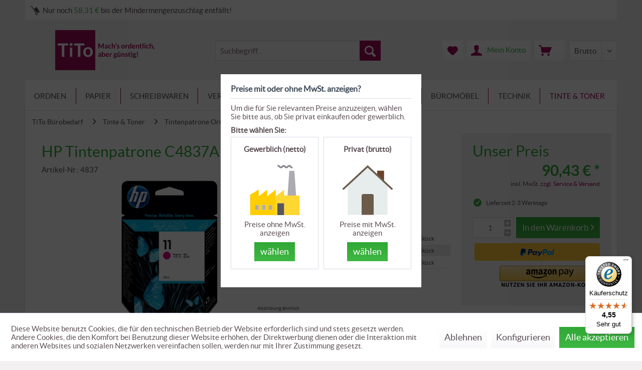

--- FILE ---
content_type: text/html; charset=UTF-8
request_url: https://tito-buerobedarf.de/tinte-toner/tintenpatrone-original/hp-tintenpatrone/hp-tintenpatrone-c4837a-nr.-11
body_size: 49945
content:
<!DOCTYPE html>
<html class="no-js" lang="de" itemscope="itemscope" itemtype="https://schema.org/WebPage">
<head>
<meta charset="utf-8">
<meta name="author" content="" />
<meta name="robots" content="index,follow" />
<meta name="revisit-after" content="15 days" />
<meta name="keywords" content="Pro, 2250, 2280, Serie, Für, 2800DT, 2800DTN, CI7100, Officejet, 9110, 9120, 9130, K850DN, K850, 2600DN, Designjet, 70, 100, 110Plus, 111" />
<meta name="description" content="Für HP DeskJet 2200, 2250, 2280, TN, 2500C, 2500CM, Color InkJet CP1700, CP1700D, CP1700PS, Business Inkjet1000, 1100er Serie, 1200, 2200er Serie, 2230, 2250, 2250TN, 2280, 2280TN, 2300, 2300DTN, 2300N, 2600DN, 2800, 2800DT, 2800DTN, CI7100 Officejet 9110, 9120, 9130, Pro K850, Pro K850DN, Designjet 70, 100, 110Plus..." />
<meta property="og:type" content="product" />
<meta property="og:site_name" content="TiTo Bürobedarf" />
<meta property="og:url" content="https://tito-buerobedarf.de/tinte-toner/tintenpatrone-original/hp-tintenpatrone/hp-tintenpatrone-c4837a-nr.-11" />
<meta property="og:title" content="HP Tintenpatrone C4837A Nr. 11" />
<meta property="og:description" content=" Für HP DeskJet 2200, 2250, 2280, TN, 2500C, 2500CM, Color InkJet CP1700, CP1700D, CP1700PS, Business Inkjet1000, 1100er Serie, 1200, 2200er Serie, 2230, 2250, 2250TN, 2280, 2280TN, 2300, 2300DTN, 2300N, 2600DN, 2800, 2800DT, 2800DTN,..." />
<meta property="og:image" content="https://tito-buerobedarf.de/media/image/af/37/70/4837-hp-tintenpatrone-c4837a-nr-11.png" />
<meta name="twitter:card" content="product" />
<meta name="twitter:site" content="TiTo Bürobedarf" />
<meta name="twitter:title" content="HP Tintenpatrone C4837A Nr. 11" />
<meta name="twitter:description" content=" Für HP DeskJet 2200, 2250, 2280, TN, 2500C, 2500CM, Color InkJet CP1700, CP1700D, CP1700PS, Business Inkjet1000, 1100er Serie, 1200, 2200er Serie, 2230, 2250, 2250TN, 2280, 2280TN, 2300, 2300DTN, 2300N, 2600DN, 2800, 2800DT, 2800DTN,..." />
<meta name="twitter:image" content="https://tito-buerobedarf.de/media/image/af/37/70/4837-hp-tintenpatrone-c4837a-nr-11.png" />
<meta property="product:brand" content="HP Invent" />
<meta property="product:price" content="90,43" />
<meta property="product:product_link" content="https://tito-buerobedarf.de/tinte-toner/tintenpatrone-original/hp-tintenpatrone/hp-tintenpatrone-c4837a-nr.-11" />
<meta itemprop="copyrightHolder" content="TiTo Bürobedarf" />
<meta itemprop="copyrightYear" content="2014" />
<meta itemprop="isFamilyFriendly" content="True" />
<meta itemprop="image" content="https://tito-buerobedarf.de/media/image/d2/ae/35/Tito_Logo.png" />
<meta name="viewport" content="width=device-width, initial-scale=1.0">
<meta name="mobile-web-app-capable" content="yes">
<meta name="apple-mobile-web-app-title" content="TiTo Bürobedarf">
<meta name="apple-mobile-web-app-capable" content="yes">
<meta name="apple-mobile-web-app-status-bar-style" content="default">
<meta name="apple-mobile-web-app-status-bar-style" content="none">
<link rel="apple-touch-icon-precomposed" href="/themes/Frontend/TiTo/frontend/_public/src/img/apple-touch-icon-precomposed.png">
<link rel="shortcut icon" href="/themes/Frontend/TiTo/frontend/_public/src/img/favicon.ico">
<meta name="msapplication-navbutton-color" content="#9f0158" />
<meta name="application-name" content="TiTo Bürobedarf" />
<meta name="msapplication-starturl" content="https://tito-buerobedarf.de/" />
<meta name="msapplication-window" content="width=1024;height=768" />
<meta name="msapplication-TileImage" content="/themes/Frontend/TiTo/frontend/_public/src/img/win-tile-image.png">
<meta name="msapplication-TileColor" content="#9f0158">
<meta name="theme-color" content="#9f0158" />
<link rel="canonical" href="https://tito-buerobedarf.de/tinte-toner/tintenpatrone-original/hp-tintenpatrone/hp-tintenpatrone-c4837a-nr.-11" />
<title itemprop="name">HP Tintenpatrone C4837A Nr. 11 | HP Tintenpatrone | Tintenpatrone Original | Tinte & Toner | TiTo Bürobedarf
</title>
<link rel="preload" href="/themes/Frontend/Responsive/frontend/_public/vendors/fonts/open-sans-fontface/Regular/OpenSans-Regular.woff2?e219399db004737c3691db1185788f99" as="font" type="font/woff2" crossorigin>
<link rel="preload" href="/themes/Frontend/Responsive/frontend/_public/vendors/fonts/open-sans-fontface/Bold/OpenSans-Bold.woff2?1f3ef90ee6abf7da323b49d8ef14b69d" as="font" type="font/woff2" crossorigin>
<link rel="preload" href="/themes/Frontend/Responsive/frontend/_public/src/fonts/shopware.woff2?#9149750441a6f176d527fcc7aaa80595" as="font" type="font/woff2" crossorigin>
<link rel="preload" href="/themes/Frontend/TiTo/frontend/_public/src/fonts/lato-bold-webfont.woff2" as="font" type="font/woff2" crossorigin>
<link rel="preload" href="/themes/Frontend/TiTo/frontend/_public/src/fonts/lato-light-webfont.woff2" as="font" type="font/woff2" crossorigin>
<link rel="preload" href="/themes/Frontend/TiTo/frontend/_public/src/fonts/lato-regular-webfont.woff2" as="font" type="font/woff2" crossorigin>
<link href="/web/cache/1688042014_9a684c3f7adf6800fcd54bc1f61d08e5.css" media="all" rel="stylesheet" type="text/css" />
<script>
dataLayer = [{"pageTitle":"HP Tintenpatrone C4837A Nr. 11 | HP Tintenpatrone | Tintenpatrone Original | Tinte & Toner | TiTo B\u00fcrobedarf","pageCategory":"Detail","pageSubCategory":"","pageCategoryID":1026,"productCategoryPath":"Tinte & Toner\/\/HP Tintenpatrone","pageSubCategoryID":"","pageCountryCode":"de_DE","pageLanguageCode":"de","pageVersion":1,"pageTestVariation":"1","pageValue":1,"pageAttributes":"1","productID":7632,"productStyleID":"","productEAN":"0882780600805","productName":"HP Tintenpatrone C4837A Nr. 11","productPrice":"90.43","productCategory":"HP Tintenpatrone","productCurrency":"EUR","productColor":"","productRealColor":"","visitorId":"","visitorLoginState":"Logged Out","visitorType":"NOT LOGGED IN","visitorDemographicInfo":"","visitorSocialConnections":"","visitorLifetimeValue":0,"visitorExistingCustomer":"No","productSku":"4837"}];
var google_tag_params = {ecomm_pagetype:"product",ecomm_pcat:["HP Tintenpatrone"],ecomm_prodid:"4837",ecomm_pname:"HP Tintenpatrone C4837A Nr. 11",ecomm_pvalue:90.43,ecomm_totalvalue:90.43}
dataLayer.push ({
'event':'remarketingTriggered',
'google_tag_params': window.google_tag_params
});
dataLayer.push (
{"ecommerce":{"currencyCode":"EUR","detail":{"products":[{"name":"HP Tintenpatrone C4837A Nr. 11","id":"4837","price":90.43,"brand":"HP Invent","category":"HP Tintenpatrone"}]},"impressions":[{"name":"Brother Tintenpatrone LC-1000C","id":"111003","price":17.12,"brand":"Brother","position":1,"list":"Similar Articles"},{"name":"Brother Tintenpatrone LC-1000M","id":"111002","price":17.12,"brand":"Brother","position":2,"list":"Similar Articles"},{"name":"Brother Tintenpatrone LC-1000Y","id":"111001","price":17.12,"brand":"Brother","position":3,"list":"Similar Articles"}]}}
);
</script>                <script>(function(w,d,s,l,i){w[l]=w[l]||[];w[l].push({'gtm.start':
new Date().getTime(),event:'gtm.js'});var f=d.getElementsByTagName(s)[0],
j=d.createElement(s),dl=l!='dataLayer'?'&l='+l:'';j.async=true;j.src=
'//www.googletagmanager.com/gtm.js?id='+i+dl;f.parentNode.insertBefore(j,f);
})(window,document,'script','dataLayer','GTM-KBZP56');</script>
</head>
<body class="is--ctl-detail is--act-index gtm-enhanced-ecommerce-active
besideBasket" >
<noscript>
<iframe src="//www.googletagmanager.com/ns.html?id=GTM-KBZP56"
height="0"
width="0"
style="display:none;visibility:hidden">
</iframe>
</noscript>
<script type="text/javascript">
document.bestitAmazonPayWidgetJsUrl = 'https://static-eu.payments-amazon.com/OffAmazonPayments/de/lpa/js/Widgets.js';
</script>
<div
class="bestit-amazon-pay"
data-async="1"
data-controller="detail"
data-action="index"
data-sellerId="A211NVQU7J96PS"
data-clientId="amzn1.application-oa2-client.7015d5caf5844f028d26174f9f81aca8"
data-purchaseId=""
data-session="asess"
data-smartphoneCollapsible="0"
data-minimumOrderValue="10"
data-basketValue="0"
data-currency="EUR"
data-scaEndpoint="https://tito-buerobedarf.de/AmazonPay/sca"
data-errorPageUrl="https://tito-buerobedarf.de/checkout/cart/amazonPayError/1"
data-basketSignature=""
data-amazonPaySelected="false"
data-closeLoadingIndicatorText="<p class=animation-text>Klicken Sie hier, um den Vorgang abzubrechen.</p>">
</div>
<div class="page-wrap">
<noscript class="noscript-main">
<div class="alert is--warning">
<div class="alert--icon">
<i class="icon--element icon--warning"></i>
</div>
<div class="alert--content">
Um TiTo Bürobedarf in vollem Umfang nutzen zu k&ouml;nnen, empfehlen wir Dir Javascript in Ihrem Browser zu aktiveren.
</div>
</div>
</noscript>
<header class="header-main">
<div class="container header--infoline">
<div class="HeptacomShowShippinglimit"
     data-limit="58.31"
     data-currency="&euro;"
     data-widgetcontroller="https://tito-buerobedarf.de/widgets/HeptacomTitoDisplayShippingLimit">
    <div class="content">
        <div class="icon_limit"></div>
                    Nur noch <span class="difference">58,31&nbsp;&euro;</span> bis der Mindermengenzuschlag entfällt!
            </div>
</div>

</div>
<div class="container header--navigation">
<div class="logo-main block-group" role="banner">
<div class="logo--shop block">
<a class="logo--link" href="https://tito-buerobedarf.de/" title="TiTo Bürobedarf - zur Startseite wechseln">
<picture>
<source srcset="https://tito-buerobedarf.de/media/image/de/52/75/Tito_Logo.webp" type="image/webp" media="(min-width: 78.75em)">
<source srcset="https://tito-buerobedarf.de/media/image/d2/ae/35/Tito_Logo.png" media="(min-width: 78.75em)">
<source srcset="https://tito-buerobedarf.de/media/image/de/52/75/Tito_Logo.webp" type="image/webp" media="(min-width: 64em)">
<source srcset="https://tito-buerobedarf.de/media/image/d2/ae/35/Tito_Logo.png" media="(min-width: 64em)">
<source srcset="https://tito-buerobedarf.de/media/image/7b/8d/08/Tito-Buerobedarf-mobile.webp" type="image/webp" media="(min-width: 48em)">
<source srcset="https://tito-buerobedarf.de/media/image/28/31/32/Tito-Buerobedarf-mobile.png" media="(min-width: 48em)">
<source srcset="https://tito-buerobedarf.de/media/image/7b/8d/08/Tito-Buerobedarf-mobile.webp" type="image/webp">
<img srcset="https://tito-buerobedarf.de/media/image/28/31/32/Tito-Buerobedarf-mobile.png" alt="TiTo Bürobedarf - zur Startseite wechseln" />
</picture>
</a>
</div>
</div>
<nav class="shop--navigation block-group">
<ul class="navigation--list block-group" role="menubar">
<li class="navigation--entry entry--search" role="menuitem" data-search="true" aria-haspopup="true" data-minLength="0">
<a class="btn entry--link entry--trigger" href="#show-hide--search" title="Suche anzeigen / schließen" aria-label="Suche anzeigen / schließen">
<i class="icon--search"></i>
<span class="search--display">Suchen</span>
</a>
<form action="/search" method="get" class="main-search--form">
<input type="search" name="sSearch" aria-label="Suchbegriff..." class="main-search--field" autocomplete="off" autocapitalize="off" placeholder="Suchbegriff..." maxlength="30"  />
<button type="submit" class="main-search--button" aria-label="Suchen">
<i class="icon--search"></i>
<span class="main-search--text">Suchen</span>
</button>
<div class="form--ajax-loader">&nbsp;</div>
</form>
<div class="main-search--results es-suggest" data-search-url="https://tito-buerobedarf.de/search" data-suggest-url="/widgets/suggest">
<div class="block-group">
<div data-group="redirect">
<h5 class="es-redirect">Weiterleitung zu: <span class="ajax--redirect"></span></h5>
</div>
<div class="block block--additional">
<div data-group="terms">
<h4 class="es-title">Ähnliche Suchbegriffe</h4>
<ul class="list--simple ajax--search-list" data-empty="Keine ähnlichen Suchbegriffe vorhanden"></ul>
</div>
<div data-group="supplier">
<h4 class="es-title">Hersteller</h4>
<ul class="list--supplier ajax--supplier-list" data-max="4" data-empty="Keine Hersteller zu diesem Suchbegriff gefunden"></ul>
</div>
<div data-group="content">
<h4 class="es-title">Inhalte</h4>
<ul class="list--simple ajax--content-list" data-max="0" data-empty="Keine Inhalte zu diesem Suchbegriff gefunden"></ul>
</div>
<div data-group="category">
<h4 class="es-title">Kategorien</h4>
<ul class="list--simple ajax--category-list" data-max="4" data-empty="Keine Kategorien gefunden"></ul>
</div>
<div data-group="blog">
<h4 class="es-title">Blog Artikel</h4>
<ul class="list--simple ajax--blog-list" data-max="0" data-empty="Keine Blog Artikel gefunden"></ul>
</div>
<div data-group="emotion">
<h4 class="es-title">Einkaufswelten</h4>
<ul class="list--simple ajax--emotion-list" data-max="0" data-empty="Keine Einkaufswelten gefunden"></ul>
</div>
</div>
<div class="block block--products" data-no-image="/themes/Frontend/TiTo/frontend/_public/src/img/no-picture.jpg">
<div data-group="products">
<h4 class="es-title">Produktvorschläge</h4>
<ul class="list--products ajax--products" data-empty="Keine Produktvorschläge vorhanden"></ul>
</div>
</div>
</div>
</div>
</li>

	<li class="navigation--entry entry--notepad" role="menuitem">
		<a href="https://tito-buerobedarf.de/note" title="Merkzettel" class="btn">
			<i class="icon--heart"></i>
					</a>
	</li>




	<li class="navigation--entry entry--account" role="menuitem">
		
			<a href="https://tito-buerobedarf.de/account" title="Mein Konto" class="btn is--icon-left entry--link account--link">
				<i class="icon--account"></i>
				<span class="account--display">
					Mein Konto
				</span>
			</a>
		
	</li>




	<li class="navigation--entry entry--cart" role="menuitem">
		<a class="btn is--icon-left cart--link" href="https://tito-buerobedarf.de/checkout/cart" title="Warenkorb">
			<span class="cart--display">
									Warenkorb
							</span>

            <span class="badge is--primary is--minimal cart--quantity is--hidden">0</span>

			<i class="icon--basket"></i>

			<span class="cart--amount">
				
			</span>
		</a>
		<div class="ajax-loader">&nbsp;</div>
	</li>



<li class="navigation--entry entry--netswitcher besideBasket">
<div class="select-field">
<select name="nb_netswitcher" class="nb_netswitcher">
<option value="1">Netto</option>
<option value="0">Brutto</option>
</select>
</div>
</li>
<li class="navigation--entry entry--menu-left" role="menuitem">
<a class="entry--link entry--trigger btn is--icon-left" href="#offcanvas--left" data-offcanvas="true" data-offCanvasSelector=".sidebar-main" aria-label="Menü">
<i class="icon--menu"></i> Menü
</a>
</li>
</ul>
</nav>
<div class="container--ajax-cart" data-collapse-cart="true" data-displayMode="offcanvas"></div>
</div>
</header>
<nav class="navigation-main">
<div class="container" data-menu-scroller="true" data-listSelector=".navigation--list.container" data-viewPortSelector=".navigation--list-wrapper">
<div class="navigation--list-wrapper">
<ul class="navigation--list container" role="menubar" itemscope="itemscope" itemtype="https://schema.org/SiteNavigationElement">
<li class="navigation--entry" role="menuitem"><a class="navigation--link" href="https://tito-buerobedarf.de/ordnen" title="Ordnen" aria-label="Ordnen" itemprop="url"><span itemprop="name">Ordnen</span></a></li><li class="navigation--entry" role="menuitem"><a class="navigation--link" href="https://tito-buerobedarf.de/papier" title="Papier" aria-label="Papier" itemprop="url"><span itemprop="name">Papier</span></a></li><li class="navigation--entry" role="menuitem"><a class="navigation--link" href="https://tito-buerobedarf.de/schreibwaren" title="Schreibwaren" aria-label="Schreibwaren" itemprop="url"><span itemprop="name">Schreibwaren</span></a></li><li class="navigation--entry" role="menuitem"><a class="navigation--link" href="https://tito-buerobedarf.de/versandartikel" title="Versand" aria-label="Versand" itemprop="url"><span itemprop="name">Versand</span></a></li><li class="navigation--entry" role="menuitem"><a class="navigation--link" href="https://tito-buerobedarf.de/praesentation" title="Präsentation" aria-label="Präsentation" itemprop="url"><span itemprop="name">Präsentation</span></a></li><li class="navigation--entry" role="menuitem"><a class="navigation--link" href="https://tito-buerobedarf.de/kueche-und-reinigung" title="Küche & Reinigung" aria-label="Küche & Reinigung" itemprop="url"><span itemprop="name">Küche & Reinigung</span></a></li><li class="navigation--entry" role="menuitem"><a class="navigation--link" href="https://tito-buerobedarf.de/bueromoebel" title="Büromöbel" aria-label="Büromöbel" itemprop="url"><span itemprop="name">Büromöbel</span></a></li><li class="navigation--entry" role="menuitem"><a class="navigation--link" href="https://tito-buerobedarf.de/technik" title="Technik" aria-label="Technik" itemprop="url"><span itemprop="name">Technik</span></a></li><li class="navigation--entry is--active" role="menuitem"><a class="navigation--link is--active" href="/BfbSuppliesFinder" title="Tinte & Toner" aria-label="Tinte & Toner" itemprop="url"><span itemprop="name">Tinte & Toner</span></a></li>            </ul>
</div>
<div class="advanced-menu" data-advanced-menu="true" data-hoverDelay="">
<div class="menu--container">
<div class="button-container ">
<a href="https://tito-buerobedarf.de/ordnen" class="button--category"
title="Zur Kategorie Ordnen">
<i class="icon--arrow-right"></i>
Zur Kategorie Ordnen
</a>
<span class="button--close">
<i class="icon--cross"></i>
</span>
</div>
<div class="content--wrapper has--content advanced-menu-active-hover" data-active-hover="1">
<ul class="menu--list menu--level-0 columns--4" style="width: 100%;">
<li class="menu--list-item item--level-0" style="width: 100%">
<a href="https://tito-buerobedarf.de/ordnen/ordner-ringbuecher-mappen-schnellhefter" class="menu--list-item-link"
data-cms-headline="Ordner, Ringbücher, Mappen und Schnellhefter sorgen für Übersicht - mach's Dir leicht" data-cms-text=" Mach Schluss mit der Zettelwirtschaft und ordne deine Unterlagen, Dokumente und Schriftstücke. Du wirst sehen: Eine gut sortierte Ablage erleichtert Dir die Suche&nbsp;im Büro und zu Hause – und spart noch dazu Zeit. Aktenordner mit 80mm..." data-img=""				   title="Ordner, Ringbücher, Mappen & Schnellhefter"
>
Ordner, Ringbücher, Mappen & Schnellhefter
</a>
<ul class="menu--list menu--level-1 columns--4">
<li class="menu--list-item item--level-1">
<a href="https://tito-buerobedarf.de/ordnen/ordner-ringbuecher-mappen-schnellhefter/ordner-zubehoer" class="menu--list-item-link"
data-cms-headline="Der passende Ordner für jedes Deiner Projekte – mach's mit System" data-cms-text=" Ordnung zu Hause und am Arbeitsplatz ist oft einen Handgriff weit entfernt: Ordner auf, schnell das Dokument abheften, fertig. Trotzdem hat die Suche nach der letzten Gehaltsabrechnung in einem stetig wachsenden Stapel aus losen Papieren jeden..." data-img=""				   title="Ordner & Zubehör"
>
Ordner & Zubehör
</a>
</li>
<li class="menu--list-item item--level-1">
<a href="https://tito-buerobedarf.de/ordnen/ordner-ringbuecher-mappen-schnellhefter/ringbuecher-uebersicht" class="menu--list-item-link"
data-cms-headline="Ringbücher für professionelles Auftreten – mach's überzeugend" data-cms-text=" Du möchtest Deine Arbeit, Dein Produkt oder Deine Dienstleistung übersichtlich und professionell präsentieren? Mit unseren Ringbüchern hinterlässt Du bei Deinem Gegenüber einen guten ersten Eindruck. Überzeuge Deine Geschäftskunden, Partner und..." data-img=""				   title="Ringbücher"
>
Ringbücher
</a>
</li>
<li class="menu--list-item item--level-1">
<a href="https://tito-buerobedarf.de/ordnen/ordner-ringbuecher-mappen-schnellhefter/mappen-schnellhefter" class="menu--list-item-link"
data-cms-headline="Unterwegs mit Mappen und Schnellheftern – mach's schnell und günstig" data-cms-text=" Manchmal muss es schnell gehen! Mit unseren Mappen und Schnellheftern aus Papier oder Kunststoff fällt es Dir leicht, Deine Unterlagen spontan zu sortieren und zu transportieren. In der Schule und anderen Bildungseinrichtungen sind die Mappen..." data-img=""				   title="Mappen & Schnellhefter"
>
Mappen & Schnellhefter
</a>
</li>
<li class="menu--list-item item--level-1">
<a href="https://tito-buerobedarf.de/ordnen/ordner-ringbuecher-mappen-schnellhefter" class="menu--list-item-link more"
data-cms-headline="Ordner, Ringbücher, Mappen und Schnellhefter sorgen für Übersicht - mach's Dir leicht" data-cms-text=" Mach Schluss mit der Zettelwirtschaft und ordne deine Unterlagen, Dokumente und Schriftstücke. Du wirst sehen: Eine gut sortierte Ablage erleichtert Dir die Suche&nbsp;im Büro und zu Hause – und spart noch dazu Zeit. Aktenordner mit 80mm..." data-img=""			   title="Ordner, Ringbücher, Mappen &amp; Schnellhefter">
mehr ...
</a>
</li>
</ul>
</li>
<li class="menu--list-item item--level-0" style="width: 100%">
<a href="https://tito-buerobedarf.de/ordnen/archivordner-uebersicht" class="menu--list-item-link"
data-cms-headline="Aufbewahrung in Archivordnern und Archivsammlern – mach's genau" data-cms-text=" Die Organisation Deiner Unterlagen und sind das Herzstück einer gut sortierten Ablage. Doch nicht alle Dokumente benötigst Du griffbereit. Archiviere Deine Dokumente mit Archivsystemen langfristig in Archivordnern und Archivsammlern. Indem Du..." data-img=""				   title="Archivierung & Aufbewahrung"
>
Archivierung & Aufbewahrung
</a>
<ul class="menu--list menu--level-1 columns--4">
<li class="menu--list-item item--level-1">
<a href="https://tito-buerobedarf.de/ordnen/archivordner-uebersicht/archivsysteme" class="menu--list-item-link"
data-cms-headline="Archivsysteme – verstaue abgelegte Dokumente in Ordnern, Sammlern und Boxen" data-cms-text=" Ein gut geführtes Archiv ist das Herzstück Deiner Büroarbeit. Mit der passenden Ordnung sowie einheitlich beschrifteten Ordnern, Sammlern und Archivboxen fällt es Dir und Deinen Kollegen ganz leicht, ein bestimmtes Dokument wiederzufinden oder es..." data-img=""				   title="Archivsysteme"
>
Archivsysteme
</a>
</li>
<li class="menu--list-item item--level-1">
<a href="https://tito-buerobedarf.de/ordnen/archivordner-uebersicht/heftstreifen-archivbinder" class="menu--list-item-link"
data-cms-headline="Abheften, Archivieren und Umfüllen leicht gemacht" data-cms-text=" Auch ein bereits angelegtes Archiv in Form von Aktenordnern oder Archivordnern muss hin und wieder überarbeitet, ergänzt, umgefüllt oder in Archivboxen eingelagert werden. Wie gut, dass es eine Reihe von praktischen Hilfsmitteln wie..." data-img=""				   title="Heftstreifen & Archivbinder"
>
Heftstreifen & Archivbinder
</a>
</li>
<li class="menu--list-item item--level-1">
<a href="https://tito-buerobedarf.de/ordnen/archivordner-uebersicht/aufbewahrungsboxen-schalen" class="menu--list-item-link"
data-cms-headline="Boxen für Deine Ablage und Aufbewahrung" data-cms-text=" Ob Ordner, CDs, DVDs, Speichermedien, Kabel, Firmenkleidung, Produktproben, Muster oder Referenzen – in den praktischen, transparenten Aufbewahrungsboxen lassen sich kleine und große Dinge des Büroalltags prima verstauen. All das, was sich in..." data-img=""				   title="Aufbewahrungsboxen, -schalen & Zubehör"
>
Aufbewahrungsboxen, -schalen & Zubehör
</a>
</li>
</ul>
</li>
<li class="menu--list-item item--level-0" style="width: 100%">
<a href="https://tito-buerobedarf.de/ordnen/sichthuellen-trennstreifen" class="menu--list-item-link"
data-cms-headline="Sichthüllen, Register, Trennstreifen und Heftstreifen – mach's klar und deutlich" data-cms-text=" Struktur ist alles! Um bei dem Wust aus Papieren, die im Büro und zu Hause durch Deine Hände gehen, einen klaren Kopf zu behalten und Dich nicht zu verzetteln, schaffe innerhalb Deiner Ordner einen schlüssigen Aufbau. Ordne systematisch mit..." data-img=""				   title="Sichthüllen & Trennstreifen"
>
Sichthüllen & Trennstreifen
</a>
<ul class="menu--list menu--level-1 columns--4">
<li class="menu--list-item item--level-1">
<a href="https://tito-buerobedarf.de/ordnen/sichthuellen-trennstreifen/sichthuellen-prospekthuellen" class="menu--list-item-link"
data-cms-headline="Sichthüllen und Prospekthüllen – Behalte den Durchblick" data-cms-text=" Sichthüllen und Prospekthüllen haben einen klaren Vorteil: Sie sind transparent. So siehst Du auf den ersten Blick, welche Dokumente Du wo einsortiert hast. Ob Verträge, Garantien oder Rechnungen – schiebe sie einfach in durchsichtige..." data-img=""				   title="Sicht- & Prospekthüllen"
>
Sicht- & Prospekthüllen
</a>
</li>
<li class="menu--list-item item--level-1">
<a href="https://tito-buerobedarf.de/ordnen/sichthuellen-trennstreifen/utensilienbeutel-taschen" class="menu--list-item-link"
data-cms-headline="Utensilienbeutel und -taschen – aufbewahren, schützen, versenden" data-cms-text=" Muster, Warenproben, Kleinteile – für alles, was aus vielen Teilen besteht und Du bündeln, kommissionieren, lagern oder versenden möchtest, findest Du bei TiTo Bürobedarf die passenden Druckverschlussbeutel , Flachbeutel und Kleinkrambeutel ...." data-img=""				   title="Utensilienbeutel & -taschen"
>
Utensilienbeutel & -taschen
</a>
</li>
<li class="menu--list-item item--level-1">
<a href="https://tito-buerobedarf.de/ordnen/sichthuellen-trennstreifen/register-heftstreifen" class="menu--list-item-link"
data-cms-headline="Register, Trennstreifen und Heftstreifen – mach Ordnung im Ordner " data-cms-text=" Lege Register an, gruppiere mit Trennstreifen und Heftstreifen! Sie helfen Dir, Dich im Ordner zurechtzufinden, abgelegte Dokumente schnell zur Hand zu haben und neue Unterlagen einfach einzusortieren. Register findest Du in unserem Shop in..." data-img=""				   title="Register & Heftstreifen"
>
Register & Heftstreifen
</a>
</li>
</ul>
</li>
<li class="menu--list-item item--level-0" style="width: 100%">
<a href="https://tito-buerobedarf.de/ordnen/haengeregistraturen" class="menu--list-item-link"
data-cms-headline="Hängeordner, Hängeregistermappen und Hängehefter – mach's luftig" data-cms-text=" Hängeregistraturen sind platzsparend und effizient, um schnell und gezielt Dokumente einzusortieren oder zu entnehmen. Für Hängehefter, Hängemappen und Hängeordner findest Du in unserem Shop die dazugehörigen Hängeregistraturboxen und mobile..." data-img=""				   title="Hängeregistraturen"
>
Hängeregistraturen
</a>
<ul class="menu--list menu--level-1 columns--4">
<li class="menu--list-item item--level-1">
<a href="https://tito-buerobedarf.de/ordnen/haengeregistraturen/haengeregisterbehaelter" class="menu--list-item-link"
data-cms-headline="Hängeregisterbehälter – mach's tadellos" data-cms-text=" Wo eine bestimmte Akte zu finden ist, kannst Du in Zukunft ganz gezielt beantworten. Lege Deine Hängeregistermappen und Hängeregisterordner in passenden Hängeregisterbehältern ab – und Du wirst jedes gesuchte Dokument auf Anhieb wiederfinden. Ob..." data-img=""				   title="Hängeregisterbehälter"
>
Hängeregisterbehälter
</a>
</li>
<li class="menu--list-item item--level-1">
<a href="https://tito-buerobedarf.de/ordnen/haengeregistraturen/haengeregistermappen" class="menu--list-item-link"
data-cms-headline="Alle Ordnerformen für Deine Hängeregistratur: Mappen, Hefter, Ordner, Sammler, Taschen" data-cms-text=" Du möchtest Deine Unterlagen, Projekte, Akten und Dokumente gut geordnet und dennoch stets griffbereit zur Hand haben? Willkommen in der Welt der Hängeregistraturen! In sämtlichen Ausführungen und Farben findest Du bei uns im TiTo Shop eine große..." data-img=""				   title="Hängeregistermappen"
>
Hängeregistermappen
</a>
</li>
<li class="menu--list-item item--level-1">
<a href="https://tito-buerobedarf.de/ordnen/haengeregistraturen" class="menu--list-item-link more"
data-cms-headline="Hängeordner, Hängeregistermappen und Hängehefter – mach's luftig" data-cms-text=" Hängeregistraturen sind platzsparend und effizient, um schnell und gezielt Dokumente einzusortieren oder zu entnehmen. Für Hängehefter, Hängemappen und Hängeordner findest Du in unserem Shop die dazugehörigen Hängeregistraturboxen und mobile..." data-img=""			   title="Hängeregistraturen">
mehr ...
</a>
</li>
</ul>
</li>
<li class="menu--list-item item--level-0" style="width: 100%">
<a href="https://tito-buerobedarf.de/ordnen/rolodex-visitenkartenablagen" class="menu--list-item-link"
data-cms-headline="Visitenkartenmappen, Visitenkartenboxen und Visitenkartenrollablagen – mach's rund oder eckig" data-cms-text=" Visitenkarten sind in vielen Berufen der Schlüssel zu einem gut funktionierenden Netzwerk. Kontakte zu Vertretern der gleichen Branche zu pflegen, zu möglichen Kunden und Partnern, fördert den Ideenaustausch und optimiert Deine eigenen..." data-img=""				   title="Rolodex & Visitenkartenablagen"
>
Rolodex & Visitenkartenablagen
</a>
<ul class="menu--list menu--level-1 columns--4">
<li class="menu--list-item item--level-1">
<a href="https://tito-buerobedarf.de/ordnen/rolodex-visitenkartenablagen/rolodex-rollkarteien" class="menu--list-item-link"
data-cms-headline="Du hast den Dreh raus – Rollkarteien für Visitenkarten" data-cms-text=" Als trendy Alternative zu den klassischen Visitenkartenboxen &nbsp;oder Ringbüchern haben wir für Dich praktische Rollkarteien im Angebot. Die Visitenkartenrollablage macht auf Deinem Schreibtisch eine richtig gute Figur und hilft Dir dabei,..." data-img=""				   title="Rolodex & Rollkarteien"
>
Rolodex & Rollkarteien
</a>
</li>
<li class="menu--list-item item--level-1">
<a href="https://tito-buerobedarf.de/ordnen/rolodex-visitenkartenablagen/visitenkartenbuecher" class="menu--list-item-link"
data-cms-headline="Visitenkarten aufbewahren – sortiere Deine Geschäftskontakte in Mappen" data-cms-text=" Ob Messe, Seminar, Kongress oder Kundengespräch – der Austausch von Visitenkarten ist eine hervorragende Methode, um Kontakte zu knüpfen und sein Netzwerk auszubauen. Doch die Nachbereitung von Meetings und Terminen ist mindestens genauso..." data-img=""				   title="Visitenkartenbücher & Boxen"
>
Visitenkartenbücher & Boxen
</a>
</li>
<li class="menu--list-item item--level-1">
<a href="https://tito-buerobedarf.de/ordnen/rolodex-visitenkartenablagen/visitenkartenspender-visitenkartenetuis" class="menu--list-item-link"
data-cms-headline="Unterwegs oder auf Deinem Schreibtisch – so geht keine Visitenkarte verloren!" data-cms-text=" Wie hieß noch einmal der Abteilungsleiter, der Dir seine Visitenkarte auf dem letzten Seminar zugesteckt hat? Und wo habe ich die Kontaktdaten der Reinigungsfirma, die beauftragt werden sollte? Ob auf dem Schreibtisch oder unterwegs – TiTo..." data-img=""				   title="Visitenkartenspender & Visitenkartenetuis"
>
Visitenkartenspender & Visitenkartenetuis
</a>
</li>
</ul>
</li>
<li class="menu--list-item item--level-0" style="width: 100%">
<a href="https://tito-buerobedarf.de/ordnen/karteikarten-karteikaesten" class="menu--list-item-link"
data-cms-headline="Karteikarten und Karteikästen – mach's Old School" data-cms-text=" Karteikarten und Karteikästen scheinen auf den ersten Blick wie ein Relikt aus der Vergangenheit. Papier eigenhändig zu beschriften wirkt auf den ersten Blick generell altmodisch – Texte kannst Du schließlich auch digital am Rechner erstellen,..." data-img=""				   title="Karteikarten & -kästen"
>
Karteikarten & -kästen
</a>
<ul class="menu--list menu--level-1 columns--4">
<li class="menu--list-item item--level-1">
<a href="https://tito-buerobedarf.de/ordnen/karteikarten-karteikaesten/karteikarten" class="menu--list-item-link"
data-cms-headline="" data-cms-text="" data-img=""				   title="Karteikarten"
>
Karteikarten
</a>
</li>
<li class="menu--list-item item--level-1">
<a href="https://tito-buerobedarf.de/ordnen/karteikarten-karteikaesten/karteikaesten" class="menu--list-item-link"
data-cms-headline="" data-cms-text="" data-img=""				   title="Karteikästen"
>
Karteikästen
</a>
</li>
<li class="menu--list-item item--level-1">
<a href="https://tito-buerobedarf.de/ordnen/karteikarten-karteikaesten/karteikartenregister" class="menu--list-item-link"
data-cms-headline="" data-cms-text="" data-img=""				   title="Karteikartenregister"
>
Karteikartenregister
</a>
</li>
<li class="menu--list-item item--level-1">
<a href="https://tito-buerobedarf.de/ordnen/karteikarten-karteikaesten/karteikaesten-stuetzplatten" class="menu--list-item-link"
data-cms-headline="" data-cms-text="" data-img=""				   title="Karteikästen Stützplatten "
>
Karteikästen Stützplatten
</a>
</li>
</ul>
</li>
</ul>
</div>
</div>
<div class="menu--container">
<div class="button-container 0">
<a href="https://tito-buerobedarf.de/papier" class="button--category"
title="Zur Kategorie Papier">
<i class="icon--arrow-right"></i>
Zur Kategorie Papier
</a>
<span class="button--close">
<i class="icon--cross"></i>
</span>
</div>
<div class="content--wrapper has--content advanced-menu-active-hover" data-active-hover="1">
<ul class="menu--list menu--level-0 columns--4" style="width: 100%;">
<li class="menu--list-item item--level-0" style="width: 100%">
<a href="https://tito-buerobedarf.de/papier/druckerpapier-kopierpapier" class="menu--list-item-link"
data-cms-headline="Preiswertes Druckerpapier und Kopierpapier – mach's druckreif " data-cms-text=" Druckerpapier und Kopierpapier zählen im Büroalltag trotz digitalem Fortschritt weiterhin zum Standard und dürfen auch in den eigenen vier Wänden nicht fehlen. Anschreiben, Bewerbungsunterlagen, Verträge und weitere offizielle Dokumente druckst..." data-img=""				   title="Druckerpapier & Kopierpapier"
>
Druckerpapier & Kopierpapier
</a>
<ul class="menu--list menu--level-1 columns--4">
<li class="menu--list-item item--level-1">
<a href="https://tito-buerobedarf.de/papier/druckerpapier-kopierpapier/universal-drucker-kopierpapier" class="menu--list-item-link"
data-cms-headline="Universal Drucker- und Kopierpapier – mach's blanko, bunt oder endlos" data-cms-text=" Papier zählt nach wie vor zu den wichtigsten Arbeitsmaterialien im Büro. Auch wenn Du Deine Schriftstücke zunächst am Computer erstellst und speicherst, Ausdrucke auf Universal Druckerpapier zählen dennoch zum Büroalltag. Denn auf Papier liest..." data-img=""				   title="Universal Drucker- & Kopierpapier"
>
Universal Drucker- & Kopierpapier
</a>
</li>
<li class="menu--list-item item--level-1">
<a href="https://tito-buerobedarf.de/papier/druckerpapier-kopierpapier/farbiges-drucker-kopierpapier" class="menu--list-item-link"
data-cms-headline="Farbiges Papier für Drucker und Kopierer – mach's bunt" data-cms-text=" Warum immer alles auf weißem Kopierpapier ausdrucken? Wie wäre es mal mit einer bunten Seite? Unser farbiges Druckerpapier kannst Du genauso für alle Druckarbeiten benutzen wie das klassische weiße Papier. Es hellt nur die triste..." data-img=""				   title="Farbiges Drucker- & Kopierpapier"
>
Farbiges Drucker- & Kopierpapier
</a>
</li>
<li class="menu--list-item item--level-1">
<a href="https://tito-buerobedarf.de/papier/druckerpapier-kopierpapier/endlospapier" class="menu--list-item-link"
data-cms-headline="Endlospapier - Ein Klassiker" data-cms-text=" Vorbei sind die Zeiten, in denen man sich im Büro vor lauter Krach der Nadeldrucker nicht unterhalten konnte. Selbst die Schallschluck-Hauben haben nicht viel geholfen. Es mußten extra Druckerräume geschaffen werden. Das hat sich mit den..." data-img=""				   title="Endlospapier"
>
Endlospapier
</a>
</li>
<li class="menu--list-item item--level-1">
<a href="https://tito-buerobedarf.de/papier/druckerpapier-kopierpapier/synthetik-papier" class="menu--list-item-link"
data-cms-headline="Synthetik-Papier" data-cms-text="" data-img=""				   title="Synthetik-Papier"
>
Synthetik-Papier
</a>
</li>
<li class="menu--list-item item--level-1">
<a href="https://tito-buerobedarf.de/papier/druckerpapier-kopierpapier/motivpapier" class="menu--list-item-link"
data-cms-headline="Motivpapier – mach's besonders" data-cms-text=" Greife für den besonderen Anlass zu hochwertigen Motivpapieren und Designpapieren. Darauf kannst Du Glückwünsche, Urkunden und feierliche Grüße einfach ausdrucken. Unterstreiche den festlichen Charakter Deines Schriftstücks mit hochwertigem..." data-img=""				   title="Motivpapier"
>
Motivpapier
</a>
</li>
<li class="menu--list-item item--level-1">
<a href="https://tito-buerobedarf.de/papier/druckerpapier-kopierpapier/recyclingpapier" class="menu--list-item-link"
data-cms-headline="" data-cms-text="" data-img=""				   title="Recyclingpapier"
>
Recyclingpapier
</a>
</li>
<li class="menu--list-item item--level-1">
<a href="https://tito-buerobedarf.de/papier/druckerpapier-kopierpapier/visitenkarten" class="menu--list-item-link"
data-cms-headline="" data-cms-text="" data-img=""				   title="Visitenkarten"
>
Visitenkarten
</a>
</li>
</ul>
</li>
<li class="menu--list-item item--level-0" style="width: 100%">
<a href="https://tito-buerobedarf.de/papier/rollenpapier" class="menu--list-item-link"
data-cms-headline="Rollenpapier – bring Deine Projekte ins Rollen " data-cms-text=" Rollenpapiere kommen in Restaurants und Supermärkten ebenso zum Einsatz wie in Architekturbüros und Krankenhäusern. Während Rollenpapiere im Einzelhandel vor allem als kleinformatige Additionsrollen, Kassenrollen oder Telecashrollen bei..." data-img=""				   title="Rollenpapier"
>
Rollenpapier
</a>
<ul class="menu--list menu--level-1 columns--4">
<li class="menu--list-item item--level-1">
<a href="https://tito-buerobedarf.de/papier/rollenpapier/kassenrollen" class="menu--list-item-link"
data-cms-headline="" data-cms-text="" data-img=""				   title="Kassenrollen"
>
Kassenrollen
</a>
</li>
<li class="menu--list-item item--level-1">
<a href="https://tito-buerobedarf.de/papier/rollenpapier/plotterpapier" class="menu--list-item-link"
data-cms-headline="" data-cms-text="" data-img=""				   title="Plotterpapier"
>
Plotterpapier
</a>
</li>
<li class="menu--list-item item--level-1">
<a href="https://tito-buerobedarf.de/papier/rollenpapier/fernschreibrollen" class="menu--list-item-link"
data-cms-headline="" data-cms-text="" data-img=""				   title="Fernschreibrollen"
>
Fernschreibrollen
</a>
</li>
<li class="menu--list-item item--level-1">
<a href="https://tito-buerobedarf.de/papier/rollenpapier" class="menu--list-item-link more"
data-cms-headline="Rollenpapier – bring Deine Projekte ins Rollen " data-cms-text=" Rollenpapiere kommen in Restaurants und Supermärkten ebenso zum Einsatz wie in Architekturbüros und Krankenhäusern. Während Rollenpapiere im Einzelhandel vor allem als kleinformatige Additionsrollen, Kassenrollen oder Telecashrollen bei..." data-img=""			   title="Rollenpapier">
mehr ...
</a>
</li>
</ul>
</li>
<li class="menu--list-item item--level-0" style="width: 100%">
<a href="https://tito-buerobedarf.de/papier/fotopapier" class="menu--list-item-link"
data-cms-headline="Fotopapier für Deine schönsten Bilder – mach's brillant" data-cms-text=" Mit unseren Fotopapieren in den Formaten 10x15cm sowie A4 und A3 kannst Du ganz einfach Deine schönsten Bilder ausdrucken. Dekoriere Dein Zuhause oder Deinen Arbeitsplatz mit Erinnerungen an den letzten Urlaub oder Bildern Deiner Liebsten. Unsere..." data-img=""				   title="Fotopapier"
>
Fotopapier
</a>
</li>
<li class="menu--list-item item--level-0" style="width: 100%">
<a href="https://tito-buerobedarf.de/papier/kohlepapier" class="menu--list-item-link"
data-cms-headline="Kohlepapier – mach's durchschlagend" data-cms-text=" Kohlepapier – auch Durchschreibepapier, Blaupapier oder Durchschlagpapier genannt – eignet sich hervorragend zum Vervielfältigen handschriftlicher Dokumente. Lege einfach das Kohlepapier zwischen zwei Blätter Papier, bevor Du anfängst zu..." data-img=""				   title="Kohlepapier"
>
Kohlepapier
</a>
</li>
<li class="menu--list-item item--level-0" style="width: 100%">
<a href="https://tito-buerobedarf.de/papier/bastelpapier-bastelkartons" class="menu--list-item-link"
data-cms-headline="" data-cms-text="" data-img=""				   title="Bastelpapier und -kartons"
>
Bastelpapier und -kartons
</a>
</li>
<li class="menu--list-item item--level-0" style="width: 100%">
<a href="https://tito-buerobedarf.de/papier/haftmarker-notizzettel" class="menu--list-item-link"
data-cms-headline="Haftnotizen und Notizzettel – mach's unübersehbar" data-cms-text=" Notizzettel sind im Alltag Deine Rettung, wenn Du schnell eine Telefonnummer notieren oder Dich selbst an etwas Wichtiges erinnern musst. Notizzettel, Haftnotizen und Haftmarker dürfen auf keinem gut organisierten Schreibtisch fehlen. Ihr..." data-img=""				   title="Haftmarker & Notizzettel"
>
Haftmarker & Notizzettel
</a>
<ul class="menu--list menu--level-1 columns--4">
<li class="menu--list-item item--level-1">
<a href="https://tito-buerobedarf.de/papier/haftmarker-notizzettel/haftnotizen-haftnotizenspender" class="menu--list-item-link"
data-cms-headline="" data-cms-text="" data-img=""				   title="Haftnotizen & Haftnotizenspender"
>
Haftnotizen & Haftnotizenspender
</a>
</li>
<li class="menu--list-item item--level-1">
<a href="https://tito-buerobedarf.de/papier/haftmarker-notizzettel/haftmarker-haftstreifen-haftstreifenspender" class="menu--list-item-link"
data-cms-headline="" data-cms-text="" data-img=""				   title="Haftmarker, Haftstreifen & Haftstreifenspender"
>
Haftmarker, Haftstreifen & Haftstreifenspender
</a>
</li>
<li class="menu--list-item item--level-1">
<a href="https://tito-buerobedarf.de/papier/haftmarker-notizzettel/notizzettel-notizzettelboxen" class="menu--list-item-link"
data-cms-headline="Notizzettel und Notizzettelboxen – jederzeit griffbereit" data-cms-text=" Hast Du mal eben was zu Schreiben? Mit Notizzetteln und Notizklötzen bist Du an Deinem Schreibtisch bestens vorbereiten, wenn es mal wieder schnell gehen muss. Auf den quadratischen Zetteln notierst Du Namen und Telefonnummern, Treffpunkte und..." data-img=""				   title="Notizzettel & Notizzettelboxen"
>
Notizzettel & Notizzettelboxen
</a>
</li>
</ul>
</li>
<li class="menu--list-item item--level-0" style="width: 100%">
<a href="https://tito-buerobedarf.de/papier/notizbuecher-geschaeftsbuecher" class="menu--list-item-link"
data-cms-headline="Notizbücher und Geschäftsbücher – schreib's auf " data-cms-text=" Was wäre ein Journalist ohne sein Notizbuch? Oder eine Geschäftsfrau ohne ihr Geschäftsbuch? Richtig: Es fehlte die Hälfte. Mach keine halben Sachen, sondern habe Deine Notizen und Zahlen stets griffbereit, wenn es auf einen seriösen Auftritt..." data-img=""				   title="Notizbücher & Geschäftsbücher "
>
Notizbücher & Geschäftsbücher
</a>
<ul class="menu--list menu--level-1 columns--4">
<li class="menu--list-item item--level-1">
<a href="https://tito-buerobedarf.de/cat/index/sCategory/2028" class="menu--list-item-link"
data-cms-headline="" data-cms-text="" data-img=""				   title="Notiersystem"
>
Notiersystem
</a>
</li>
<li class="menu--list-item item--level-1">
<a href="https://tito-buerobedarf.de/papier/notizbuecher-geschaeftsbuecher" class="menu--list-item-link more"
data-cms-headline="Notizbücher und Geschäftsbücher – schreib's auf " data-cms-text=" Was wäre ein Journalist ohne sein Notizbuch? Oder eine Geschäftsfrau ohne ihr Geschäftsbuch? Richtig: Es fehlte die Hälfte. Mach keine halben Sachen, sondern habe Deine Notizen und Zahlen stets griffbereit, wenn es auf einen seriösen Auftritt..." data-img=""			   title="Notizbücher &amp; Geschäftsbücher ">
mehr ...
</a>
</li>
</ul>
</li>
<li class="menu--list-item item--level-0" style="width: 100%">
<a href="https://tito-buerobedarf.de/papier/schreibbloecke-schulhefte" class="menu--list-item-link"
data-cms-headline="Schreibblöcke und Schulhefte – Papier für jede Lebenslage" data-cms-text=" Papier zählt in der Schule und im Arbeitsalltag zu den wichtigsten Materialien. Schreibblöcke, Ringbucheinlagen und Schulhefte sind in Schreibwarenläden auch heute noch sehr gefragte Artikel. Trotz der rasanten technischen Fortschritte im Bereich..." data-img=""				   title="Schreibblöcke &  Schulhefte"
>
Schreibblöcke &  Schulhefte
</a>
<ul class="menu--list menu--level-1 columns--4">
<li class="menu--list-item item--level-1">
<a href="https://tito-buerobedarf.de/papier/schreibbloecke-schulhefte/collegebloecke-schreibbloecke" class="menu--list-item-link"
data-cms-headline="Collegeblöcke und Schreibblöcke – mach's handschriftlich auf Papier" data-cms-text=" Bereits Schulkinder wissen: Papier ist nicht gleich Papier. Da gibt es jede Menge Unterschiede in Form, Farbe und Stärke. Schreibblöcke gibt es in unserem Shop als Collegeblock – auch Spiralblock genannt – in den Formaten A4 und A5, kariert oder..." data-img=""				   title="Collegeblöcke & Schreibblöcke"
>
Collegeblöcke & Schreibblöcke
</a>
</li>
<li class="menu--list-item item--level-1">
<a href="https://tito-buerobedarf.de/papier/schreibbloecke-schulhefte" class="menu--list-item-link more"
data-cms-headline="Schreibblöcke und Schulhefte – Papier für jede Lebenslage" data-cms-text=" Papier zählt in der Schule und im Arbeitsalltag zu den wichtigsten Materialien. Schreibblöcke, Ringbucheinlagen und Schulhefte sind in Schreibwarenläden auch heute noch sehr gefragte Artikel. Trotz der rasanten technischen Fortschritte im Bereich..." data-img=""			   title="Schreibblöcke &amp;  Schulhefte">
mehr ...
</a>
</li>
</ul>
</li>
<li class="menu--list-item item--level-0" style="width: 100%">
<a href="https://tito-buerobedarf.de/papier/zeichenbloecke-uebersicht" class="menu--list-item-link"
data-cms-headline="Zeichenblöcke für Deine kreativen Projekte – mach's künstlerisch" data-cms-text=" Malen und Zeichnen sind nicht nur in der Schule angesagt, auch in vielen Berufen ist Kreativität am Zeichenblock gefragt. Ob Du im Fach Kunst eine Zeichnung anfertigen musst oder zu Hause zu Deinem Vergnügen malst: Mit unseren Zeichenblöcken in..." data-img=""				   title="Zeichenblöcke "
>
Zeichenblöcke
</a>
<ul class="menu--list menu--level-1 columns--4">
<li class="menu--list-item item--level-1">
<a href="https://tito-buerobedarf.de/papier/zeichenbloecke-uebersicht" class="menu--list-item-link more"
data-cms-headline="Zeichenblöcke für Deine kreativen Projekte – mach's künstlerisch" data-cms-text=" Malen und Zeichnen sind nicht nur in der Schule angesagt, auch in vielen Berufen ist Kreativität am Zeichenblock gefragt. Ob Du im Fach Kunst eine Zeichnung anfertigen musst oder zu Hause zu Deinem Vergnügen malst: Mit unseren Zeichenblöcken in..." data-img=""			   title="Zeichenblöcke ">
mehr ...
</a>
</li>
</ul>
</li>
<li class="menu--list-item item--level-0" style="width: 100%">
<a href="https://tito-buerobedarf.de/papier/geschenkpapier-grusskarten" class="menu--list-item-link"
data-cms-headline="Geschenkpapier und Grußkarten – verpacke Deine Präsente dekorativ" data-cms-text=" Schenken macht glücklich! Das Rascheln und Knistern beim Auspacken der Geschenke gehört beim Schenken einfach dazu. Wähle je nach Anlass das passende Geschenkpapier aus und mach Deinem Gegenüber mit bunten Verpackungen und Schleifen aus..." data-img=""				   title="Geschenkpapier & Grußkarten "
>
Geschenkpapier & Grußkarten
</a>
<ul class="menu--list menu--level-1 columns--4">
<li class="menu--list-item item--level-1">
<a href="https://tito-buerobedarf.de/papier/geschenkpapier-grusskarten/geschenkpapiere" class="menu--list-item-link"
data-cms-headline="Geschenkpapiere – feierliche Verpackungen für Deine Präsente" data-cms-text=" Ob zu Weihnachten, zum Firmenjubiläum oder zum Jahresabschluss – Anlässe für kleine Aufmerksamkeiten gibt es genügend. Überreiche Geschäftspartnern im Namen der Firma Präsente und setze sie mit dekorativen Geschenkverpackungen in Szene. TiTo..." data-img=""				   title="Geschenkpapiere"
>
Geschenkpapiere
</a>
</li>
<li class="menu--list-item item--level-1">
<a href="https://tito-buerobedarf.de/papier/geschenkpapier-grusskarten/grukarten-gutscheinkarten" class="menu--list-item-link"
data-cms-headline="Grußkarten und Gutscheine – mach's angemessen" data-cms-text=" Grußkarten mit feierlichen Motiven sowie Kondolenzkarten solltest Du im Büro jeder Zeit zur Verfügung haben. Geburtstagskarten samt passender Umschläge findest Du ebenso bei uns im Shop wie Gutscheinkarten. Auch auf unerfreuliche Nachrichten..." data-img=""				   title="Gruß- & Gutscheinkarten "
>
Gruß- & Gutscheinkarten
</a>
</li>
<li class="menu--list-item item--level-1">
<a href="https://tito-buerobedarf.de/papier/geschenkpapier-grusskarten/weihnachtsartikel" class="menu--list-item-link"
data-cms-headline="Weihnachtsartikel für Wintergrüße – mach's besinnlich" data-cms-text=" Die Adventszeit ist untrennbar verbunden mit besinnlichen Gedanken an Freunde, Bekannte – aber auch zwischen Geschäftspartnern findet im Dezember ein reger Austausch von kleinen Aufmerksamkeiten statt. Wenn es draußen kalt wird, beginnt die Zeit..." data-img=""				   title="Weihnachtsartikel"
>
Weihnachtsartikel
</a>
</li>
</ul>
</li>
<li class="menu--list-item item--level-0" style="width: 100%">
<a href="https://tito-buerobedarf.de/papier/formulare" class="menu--list-item-link"
data-cms-headline="Formulare für Profis zu günstigen Preisen – mach's offiziell" data-cms-text=" Für eine professionelle Abwicklung Deiner Projekte sind Formulare das A und O. Mach's Dir leicht – und greife auf Formulare zurück, auf denen Du nur noch die Felder ausfüllen musst. Formulare erfüllen den Zweck, einen Standard zu setzen und alle..." data-img=""				   title="Formulare"
>
Formulare
</a>
<ul class="menu--list menu--level-1 columns--4">
<li class="menu--list-item item--level-1">
<a href="https://tito-buerobedarf.de/cat/index/sCategory/2053" class="menu--list-item-link"
data-cms-headline="Formulare fürs Kauf-,Miet- und Arbeitsverträge" data-cms-text=" Rechtssichere Dokumente sind unverzichtbar. Rechtsstreits sind in dieser Branche nicht selten, geht es doch meistens um viel Geld. Kommt es tatsächlich hart auf hart, sei mit den richtigen Dokumenten und einer lückenlosen Dokumentation Deiner..." data-img=""				   title="Verträge"
>
Verträge
</a>
</li>
<li class="menu--list-item item--level-1">
<a href="https://tito-buerobedarf.de/papier/formulare/kommunikationsformulare" class="menu--list-item-link"
data-cms-headline="Formulare für Kommunikation – mach's verständlich" data-cms-text=" Kommunikation ist alles! Auf kaum einen Ort trifft diese Regel wohl besser zu als auf das Büro. Damit die rechte Hand stets weiß, was die linke macht, notiere wichtige Informationen in praktischen Formularen. Schreibe einen Kurzbrief ,..." data-img=""				   title="Kommunikationsformulare"
>
Kommunikationsformulare
</a>
</li>
<li class="menu--list-item item--level-1">
<a href="https://tito-buerobedarf.de/papier/formulare/auftragsbebarbeitungsformulare" class="menu--list-item-link"
data-cms-headline="Formulare für die Auftragsbearbeitung – mach' Ansagen" data-cms-text=" Bearbeite Deine Aufträge schneller und exakter mit den passenden Formularen! Ob Auftrag , Bestellung , Lieferschein , Rechnung oder Mahnbescheid – bei uns findest Du das richtige Formular. Mit unseren Formularen für die Auftragsbearbeitung sorgst..." data-img="" title="Auftragsbearbeitung" >
Auftragsbearbeitung
</a>
</li>
<li class="menu--list-item item--level-1">
<a href="https://tito-buerobedarf.de/papier/formulare/personalverwaltungsformulare" class="menu--list-item-link" data-cms-headline="Formulare für die Personalverwaltung – mach's ordentlich" data-cms-text=" Eine ordentlich geführte Ablage ist in der Personalverwaltung unentbehrlich. Erspare Dir Arbeit und benutze für die Lohnabrechnung , den Urlaubsantrag und den Ausbildungsnachweis das geeignete Formular. Bestelle schnell und einfach bei TiTo..." data-img="" title="Personalverwaltung" >
Personalverwaltung
</a>
</li>
<li class="menu--list-item item--level-1">
<a href="https://tito-buerobedarf.de/papier/formulare/kassenformulare" class="menu--list-item-link" data-cms-headline="Formulare für die Kasse – mach's klar" data-cms-text=" Ob Quittung , Kassenabrechnung , Kassenbericht oder Nummernblock – Mit den richtigen Formularen meisterst Du mühelos Deine Kassenführung. Du musst kein Rechengenie sein, um Deine Kasse professionell zu führen. Trage einfach die Beträge in das..." data-img="" title="Kassenformulare" >
Kassenformulare
</a>
</li>
<li class="menu--list-item item--level-1">
<a href="https://tito-buerobedarf.de/papier/formulare/dienstfahrten" class="menu--list-item-link" data-cms-headline="Formulare für Dienstfahrten – mach's genau" data-cms-text=" Rechne Dienstfahrten exakt und einfach ab. Mit den passenden Formularen ist das kinderleicht. Bestelle Dir ein Fahrtenbuch und trage dort alle anfallenden Dienstfahrten ein. In unserem Sortiment findest Du darüber hinaus Formulare zur..." data-img="" title="Dienstfahrten" >
Dienstfahrten
</a>
</li>
<li class="menu--list-item item--level-1">
<a href="https://tito-buerobedarf.de/papier/formulare/dsgvo-formulare" class="menu--list-item-link" data-cms-headline="" data-cms-text="" data-img="" title="DSGVO-Formulare" >
DSGVO-Formulare
</a>
</li>
<li class="menu--list-item item--level-1">
<a href="https://tito-buerobedarf.de/papier/formulare" class="menu--list-item-link more" data-cms-headline="Formulare für Profis zu günstigen Preisen – mach's offiziell" data-cms-text=" Für eine professionelle Abwicklung Deiner Projekte sind Formulare das A und O. Mach's Dir leicht – und greife auf Formulare zurück, auf denen Du nur noch die Felder ausfüllen musst. Formulare erfüllen den Zweck, einen Standard zu setzen und alle..." data-img="" title="Formulare">
mehr ...
</a>
</li>
</ul>
</li>
<li class="menu--list-item item--level-0" style="width: 100%">
<a href="https://tito-buerobedarf.de/papier/etiketten" class="menu--list-item-link" data-cms-headline="Etiketten für jede Gelegenheit – mach's gründlich" data-cms-text=" Wo Briefumschläge drauf steht, sind auch Briefumschläge drin. Mach Dir dieses Prinzip im Büro, am privaten Schreibtisch und im Gewürzregal zu Deiner goldenen Regel – und hab alles griffbereit, was Du für Dein Projekt benötigst. Versieh Deine..." data-img="" title="Etiketten" >
Etiketten
</a>
<ul class="menu--list menu--level-1 columns--4">
<li class="menu--list-item item--level-1">
<a href="https://tito-buerobedarf.de/papier/etiketten/universaletiketten" class="menu--list-item-link" data-cms-headline="Universaletiketten aus Papier, Folie und Textil – mach's offensichtlich" data-cms-text=" Mit ihrem französischen Wortursprung haben Etiketten heute nur noch wenig zu tun. Waren damit einst die am Hofe geltenden Benimmregeln gemeint, treffen wir Etiketten heute vor allem im Büro, am heimischen Schreibtisch oder in der Küche an. Ihre..." data-img="" title="Universaletiketten" >
Universaletiketten
</a>
</li>
<li class="menu--list-item item--level-1">
<a href="https://tito-buerobedarf.de/papier/etiketten/endlosetiketten" class="menu--list-item-link" data-cms-headline="" data-cms-text="" data-img="" title="Endlosetiketten" >
Endlosetiketten
</a>
</li>
<li class="menu--list-item item--level-1">
<a href="https://tito-buerobedarf.de/papier/etiketten/adress-frankieretiketten" class="menu--list-item-link" data-cms-headline="Adressetiketten und Frankieretiketten – mach's postalisch" data-cms-text=" Briefe per Hand zu frankieren und mit den Adressen der Empfänger zu versehen, ist zeitaufwendig. Sei schlau und bedrucke ganz einfach Adressetiketten und klebe sie anschließend auf Deine Briefumschläge. Für die Frankierung Deiner Postsendungen..." data-img="" title="Adress- & Frankieretiketten" >
Adress- & Frankieretiketten
</a>
</li>
<li class="menu--list-item item--level-1">
<a href="https://tito-buerobedarf.de/papier/etiketten/ordnungsetiketten" class="menu--list-item-link" data-cms-headline="Ordnerrückenetiketten, CD- und DVD-Etiketten – mach Ordnung" data-cms-text=" Finde Deine Unterlagen auf den ersten Blick wieder – mit Ordnerrückenetiketten. Beschrifte die selbstklebenden Etiketten ganz einfach mit Deinem Laserdrucker oder Inkjetdrucker, Kopierer, Farblaserdrucker oder Farbkopierer. Ordnerrückenetiketten..." data-img="" title="Ordnungsetiketten " >
Ordnungsetiketten
</a>
</li>
<li class="menu--list-item item--level-1">
<a href="https://tito-buerobedarf.de/papier/etiketten/hinweisetiketten" class="menu--list-item-link" data-cms-headline="" data-cms-text="" data-img="" title="Hinweisetiketten" >
Hinweisetiketten
</a>
</li>
<li class="menu--list-item item--level-1">
<a href="https://tito-buerobedarf.de/papier/etiketten/tiefkuehletiketten" class="menu--list-item-link" data-cms-headline="" data-cms-text="" data-img="" title="Tiefkühletiketten" >
Tiefkühletiketten
</a>
</li>
<li class="menu--list-item item--level-1">
<a href="https://tito-buerobedarf.de/papier/etiketten/pruefplaketten" class="menu--list-item-link" data-cms-headline="" data-cms-text="" data-img="" title="Prüfplaketten" >
Prüfplaketten
</a>
</li>
<li class="menu--list-item item--level-1">
<a href="https://tito-buerobedarf.de/papier/etiketten/einlassbaender" class="menu--list-item-link" data-cms-headline="" data-cms-text="" data-img="" title="Einlassbänder" >
Einlassbänder
</a>
</li>
<li class="menu--list-item item--level-1">
<a href="https://tito-buerobedarf.de/papier/etiketten/etikettenloeser" class="menu--list-item-link" data-cms-headline="Etikettenlöser – mach's perfekt" data-cms-text=" Entferne Aufkleber mit Etikettenlöser Du willst selbstklebende Etiketten wieder entfernen, ohne die Oberfläche zu zerkratzen? Verwende dazu unseren Etikettenlöser und schone auch empfindliche Materialien. Bei TiTo Bürobedarf findest Du die..." data-img="" title="Etikettenlöser" >
Etikettenlöser
</a>
</li>
<li class="menu--list-item item--level-1">
<a href="https://tito-buerobedarf.de/papier/etiketten" class="menu--list-item-link more" data-cms-headline="Etiketten für jede Gelegenheit – mach's gründlich" data-cms-text=" Wo Briefumschläge drauf steht, sind auch Briefumschläge drin. Mach Dir dieses Prinzip im Büro, am privaten Schreibtisch und im Gewürzregal zu Deiner goldenen Regel – und hab alles griffbereit, was Du für Dein Projekt benötigst. Versieh Deine..." data-img="" title="Etiketten">
mehr ...
</a>
</li>
</ul>
</li>
</ul>
</div>
</div>
<div class="menu--container">
<div class="button-container 0">
<a href="https://tito-buerobedarf.de/schreibwaren" class="button--category" title="Zur Kategorie Schreibwaren">
<i class="icon--arrow-right"></i>
Zur Kategorie Schreibwaren
</a>
<span class="button--close">
<i class="icon--cross"></i>
</span>
</div>
<div class="content--wrapper has--content advanced-menu-active-hover" data-active-hover="1">
<ul class="menu--list menu--level-0 columns--4" style="width: 100%;">
<li class="menu--list-item item--level-0" style="width: 100%">
<a href="https://tito-buerobedarf.de/schreibwaren/schreibbloecke-schulhefte" class="menu--list-item-link" data-cms-headline="Schreibblöcke und Schulhefte – Papier für jede Lebenslage" data-cms-text=" Papier zählt in der Schule und im Arbeitsalltag zu den wichtigsten Materialien. Schreibblöcke, Ringbucheinlagen und&nbsp; Schulhefte &nbsp;sind in Schreibwarenläden auch heute noch sehr gefragte Artikel. Trotz der rasanten technischen..." data-img="" title="Schreibblöcke & Schulhefte" >
Schreibblöcke & Schulhefte
</a>
<ul class="menu--list menu--level-1 columns--4">
<li class="menu--list-item item--level-1">
<a href="https://tito-buerobedarf.de/schreibwaren/schreibbloecke-schulhefte/collegebloecke" class="menu--list-item-link" data-cms-headline="Collegeblöcke und Schreibblöcke – mach's handschriftlich auf Papier" data-cms-text=" Bereits Schulkinder wissen: Papier ist nicht gleich Papier. Da gibt es jede Menge Unterschiede in Form, Farbe und Stärke. Schreibblöcke gibt es in unserem Shop als Collegeblock – auch Spiralblock genannt – in den Formaten A4 und A5, kariert oder..." data-img="" title="Collegeblöcke & Schreibblöcke" >
Collegeblöcke & Schreibblöcke
</a>
</li>
<li class="menu--list-item item--level-1">
<a href="https://tito-buerobedarf.de/schreibwaren/schreibbloecke-schulhefte/schulhefte" class="menu--list-item-link" data-cms-headline="Schulhefte – Hefte gut, alles gut!" data-cms-text=" Schulhefte haben zu Beginn jedes neuen Schuljahres Konjunktur, aber auch im laufenden Schuljahr müssen sie regelmäßig neu angeschafft werden. In der Regel gilt: für jedes Schulfach ein Schulheft. Während in den naturwissenschaftlichen Fächern wie..." data-img="" title="Schulhefte" >
Schulhefte
</a>
</li>
<li class="menu--list-item item--level-1">
<a href="https://tito-buerobedarf.de/schreibwaren/schreibbloecke-schulhefte/zeichenbloecke-uebersicht" class="menu--list-item-link" data-cms-headline="Zeichenblöcke für Deine kreativen Projekte – mach's künstlerisch" data-cms-text=" Malen und Zeichnen sind nicht nur in der Schule angesagt, auch in vielen Berufen ist Kreativität am Zeichenblock gefragt. Ob Du im Fach Kunst eine Zeichnung anfertigen musst oder zu Hause zu Deinem Vergnügen malst: Mit unseren Zeichenblöcken in..." data-img="" title="Zeichenblöcke " >
Zeichenblöcke
</a>
</li>
<li class="menu--list-item item--level-1">
<a href="https://tito-buerobedarf.de/schreibwaren/schreibbloecke-schulhefte" class="menu--list-item-link more" data-cms-headline="Schreibblöcke und Schulhefte – Papier für jede Lebenslage" data-cms-text=" Papier zählt in der Schule und im Arbeitsalltag zu den wichtigsten Materialien. Schreibblöcke, Ringbucheinlagen und&nbsp; Schulhefte &nbsp;sind in Schreibwarenläden auch heute noch sehr gefragte Artikel. Trotz der rasanten technischen..." data-img="" title="Schreibblöcke &amp; Schulhefte">
mehr ...
</a>
</li>
</ul>
</li>
<li class="menu--list-item item--level-0" style="width: 100%">
<a href="https://tito-buerobedarf.de/schreibwaren/haftnotizen" class="menu--list-item-link" data-cms-headline="Haftnotizen und Notizzettel – mach's unübersehbar" data-cms-text=" Notizzettel sind im Alltag Deine Rettung, wenn Du schnell eine Telefonnummer notieren oder Dich selbst an etwas Wichtiges erinnern musst. Notizzettel, Haftnotizen und Haftmarker dürfen auf keinem gut organisierten Schreibtisch fehlen. Ihr..." data-img="" title="Haftnotizen & Notizzettel" >
Haftnotizen & Notizzettel
</a>
<ul class="menu--list menu--level-1 columns--4">
<li class="menu--list-item item--level-1">
<a href="https://tito-buerobedarf.de/schreibwaren/haftnotizen/haftnotizen" class="menu--list-item-link" data-cms-headline="" data-cms-text="" data-img="" title="Haftnotizen" >
Haftnotizen
</a>
</li>
<li class="menu--list-item item--level-1">
<a href="https://tito-buerobedarf.de/schreibwaren/haftnotizen/haftnotizen-spender" class="menu--list-item-link" data-cms-headline="" data-cms-text="" data-img="" title="Haftnotizenspender" >
Haftnotizenspender
</a>
</li>
<li class="menu--list-item item--level-1">
<a href="https://tito-buerobedarf.de/schreibwaren/haftnotizen/haftmarker-haftstreifen" class="menu--list-item-link" data-cms-headline="" data-cms-text="" data-img="" title="Haftmarker & Haftstreifen" >
Haftmarker & Haftstreifen
</a>
</li>
<li class="menu--list-item item--level-1">
<a href="https://tito-buerobedarf.de/schreibwaren/haftnotizen/notizzettel-boxen" class="menu--list-item-link" data-cms-headline="Notizzettel und Notizzettelboxen – jederzeit griffbereit" data-cms-text=" Hast Du mal eben was zu Schreiben? Mit Notizzetteln und Notizklötzen bist Du an Deinem Schreibtisch bestens vorbereiten, wenn es mal wieder schnell gehen muss. Auf den quadratischen Zetteln notierst Du Namen und Telefonnummern, Treffpunkte und..." data-img="" title="Notizzettel & -boxen" >
Notizzettel & -boxen
</a>
</li>
</ul>
</li>
<li class="menu--list-item item--level-0" style="width: 100%">
<a href="https://tito-buerobedarf.de/schreibwaren/notiz-geschaeftsbuecher" class="menu--list-item-link" data-cms-headline="Notizbücher und Geschäftsbücher – schreib's auf " data-cms-text=" Was wäre ein Journalist ohne sein Notizbuch? Oder eine Geschäftsfrau ohne ihr Geschäftsbuch? Richtig: Es fehlte die Hälfte. Mach keine halben Sachen sondern habe Deine Notizen und Zahlen stets griffbereit, wenn es auf einen seriösen Auftritt..." data-img="" title="Notiz- & Geschäftsbücher " >
Notiz- & Geschäftsbücher
</a>
<ul class="menu--list menu--level-1 columns--4">
<li class="menu--list-item item--level-1">
<a href="https://tito-buerobedarf.de/schreibwaren/notiz-geschaeftsbuecher" class="menu--list-item-link more" data-cms-headline="Notizbücher und Geschäftsbücher – schreib's auf " data-cms-text=" Was wäre ein Journalist ohne sein Notizbuch? Oder eine Geschäftsfrau ohne ihr Geschäftsbuch? Richtig: Es fehlte die Hälfte. Mach keine halben Sachen sondern habe Deine Notizen und Zahlen stets griffbereit, wenn es auf einen seriösen Auftritt..." data-img="" title="Notiz- &amp; Geschäftsbücher ">
mehr ...
</a>
</li>
</ul>
</li>
<li class="menu--list-item item--level-0" style="width: 100%">
<a href="https://tito-buerobedarf.de/schreibwaren/formulare" class="menu--list-item-link" data-cms-headline="Formulare für Profis zu günstigen Preisen – mach's offiziell" data-cms-text=" Für eine professionelle Abwicklung Deiner Projekte sind Formulare das A und O. Mach's Dir leicht – und greife auf Formulare zurück, auf denen Du nur noch die Felder ausfüllen musst. Formulare erfüllen den Zweck, einen Standard zu setzen und alle..." data-img="" title="Formulare" >
Formulare
</a>
<ul class="menu--list menu--level-1 columns--4">
<li class="menu--list-item item--level-1">
<a href="https://tito-buerobedarf.de/schreibwaren/formulare/handwerk-baugewerbe" class="menu--list-item-link" data-cms-headline="Formulare fürs Handwerk und Baugewerbe – mach's passend" data-cms-text=" Rechtssichere Dokumente sind im Handwerk und Baugewerbe unverzichtbar. Rechtsstreits sind in dieser Branche nicht selten, geht es doch meistens um viel Geld. Kommt es tatsächlich hart auf hart, sei mit den richtigen Dokumenten und einer..." data-img="" title="Handwerk & Baugewerbe " >
Handwerk & Baugewerbe
</a>
</li>
<li class="menu--list-item item--level-1">
<a href="https://tito-buerobedarf.de/schreibwaren/formulare/buchhaltung" class="menu--list-item-link" data-cms-headline="Formulare für die Buchhaltung – mach's korrekt" data-cms-text=" Geschäftliche Vorgänge mit Einnahmebeleg und Ausgabebeleg in Papierform zu dokumentieren, ist trotz fortschreitender Digitalisierung weiterhin üblich – und manchmal ist ein Belegblock viel einfacher zu handhaben als ein Notebook. Wenn der Akku..." data-img="" title="Buchhaltung" >
Buchhaltung
</a>
</li>
<li class="menu--list-item item--level-1">
<a href="https://tito-buerobedarf.de/schreibwaren/formulare/kommunikation" class="menu--list-item-link" data-cms-headline="Formulare für Kommunikation – mach's verständlich" data-cms-text=" Kommunikation ist alles! Auf kaum einen Ort trifft diese Regel wohl besser zu als auf das Büro. Damit die rechte Hand stets weiß, was die linke macht, notiere wichtige Informationen in praktischen Formularen. Schreibe einen&nbsp; Kurzbrief ,..." data-img="" title="Kommunikation" >
Kommunikation
</a>
</li>
<li class="menu--list-item item--level-1">
<a href="https://tito-buerobedarf.de/schreibwaren/formulare/auftragsbebarbeitung" class="menu--list-item-link" data-cms-headline="Formulare für die Auftragsbearbeitung – mach' Ansagen" data-cms-text=" Bearbeite Deine Aufträge schneller und exakter mit den passenden Formularen! Ob&nbsp; Auftrag ,&nbsp; Bestellung ,&nbsp; Lieferschein ,&nbsp; Rechnung &nbsp;oder&nbsp; Mahnbescheid &nbsp;– bei uns findest Du das richtige Formular. Mit unseren..." data-img="" title="Auftragsbearbeitung " >
Auftragsbearbeitung
</a>
</li>
<li class="menu--list-item item--level-1">
<a href="https://tito-buerobedarf.de/schreibwaren/formulare/personalverwaltung" class="menu--list-item-link" data-cms-headline="Formulare für die Personalverwaltung – mach's ordentlich" data-cms-text=" Eine ordentlich geführte Ablage ist in der Personalverwaltung unentbehrlich. Erspare Dir Arbeit und benutze für die&nbsp; Lohnabrechnung , den&nbsp; Urlaubsantrag &nbsp;und den&nbsp; Ausbildungsnachweis &nbsp;das geeignete Formular. Bestelle..." data-img="" title="Personalverwaltung" >
Personalverwaltung
</a>
</li>
<li class="menu--list-item item--level-1">
<a href="https://tito-buerobedarf.de/schreibwaren/formulare/kasse" class="menu--list-item-link" data-cms-headline="Formulare für die Kasse – mach's klar" data-cms-text=" Ob&nbsp; Quittung ,&nbsp; Kassenabrechnung , Kassenbericht oder&nbsp; Nummernblock &nbsp;– Mit den richtigen Formularen meisterst Du mühelos Deine Kassenführung. Du musst kein Rechengenie sein, um Deine Kasse professionell zu führen. Trage..." data-img="" title="Kasse" >
Kasse
</a>
</li>
<li class="menu--list-item item--level-1">
<a href="https://tito-buerobedarf.de/schreibwaren/formulare/dienstfahrten" class="menu--list-item-link" data-cms-headline="Formulare für Dienstfahrten – mach's genau" data-cms-text=" Rechne Dienstfahrten exakt und einfach ab. Mit den passenden Formularen ist das kinderleicht. Bestelle Dir ein&nbsp; Fahrtenbuch &nbsp;und trage dort alle anfallenden Dienstfahrten ein. In unserem Sortiment findest Du darüber hinaus Formulare..." data-img="" title="Dienstfahrten" >
Dienstfahrten
</a>
</li>
<li class="menu--list-item item--level-1">
<a href="https://tito-buerobedarf.de/schreibwaren/formulare/dsgvo-formulare" class="menu--list-item-link" data-cms-headline="" data-cms-text="" data-img="" title="DSGVO-Formulare" >
DSGVO-Formulare
</a>
</li>
</ul>
</li>
<li class="menu--list-item item--level-0" style="width: 100%">
<a href="https://tito-buerobedarf.de/schreibwaren/fueller-stifte-tipp-ex-co" class="menu--list-item-link" data-cms-headline="Füller, Stifte, Tipp-Ex ® & Co – mach's handschriftlich" data-cms-text=" Während der technische Fortschritt unaufhörlich voranschreitet, verharren Stifte nichtsdestotrotz auf den Schreibtischen, in Federmäppchen und Aktentaschen. Notiert wird schließlich noch immer meistens per Hand – und in Schulen und Universitäten..." data-img="" title="Füller, Stifte, Tipp-Ex ® & Co" >
Füller, Stifte, Tipp-Ex ® & Co
</a>
<ul class="menu--list menu--level-1 columns--4">
<li class="menu--list-item item--level-1">
<a href="https://tito-buerobedarf.de/schreibwaren/fueller-stifte-tipp-ex-co/bleistifte-anspitzer-radierer" class="menu--list-item-link" data-cms-headline="Bleistifte, Anspitzer und Radierer – sei flexibel" data-cms-text=" Bleistifte kommen überall dort zum Einsatz, wo das Ergebnis Deiner Arbeit noch nicht endgültig ist: In der Schule, im Architekturbüro, im Atelier. Die glänzend-grauen Linien lassen sich mit einem Radiergummi ganz einfach entfernen, sodass Du..." data-img="" title="Bleistifte, Anspitzer & Radierer" >
Bleistifte, Anspitzer & Radierer
</a>
</li>
<li class="menu--list-item item--level-1">
<a href="https://tito-buerobedarf.de/schreibwaren/fueller-stifte-tipp-ex-co/kugelschreiber-kugelschreiberminen" class="menu--list-item-link" data-cms-headline="Kugelschreiber und Kugelschreiberminen – der Alleskönner unter den Stiften" data-cms-text=" Kugelschreiber sind wahre Allrounder und universell einsetzbar. Ob in der Schule zum Schreiben der Klassenarbeit, im Büro oder am Küchentisch zum Verfassen der Einkaufsliste: Der Kugelschreiber macht alles mit. Kein Wunder also, dass dieser..." data-img="" title="Kugelschreiber & Kugelschreiberminen" >
Kugelschreiber & Kugelschreiberminen
</a>
</li>
<li class="menu--list-item item--level-1">
<a href="https://tito-buerobedarf.de/schreibwaren/fueller-stifte-tipp-ex-co/tintenroller-tintenrollerminen" class="menu--list-item-link" data-cms-headline="Tintenroller und Tintenrollerminen – klassische Tinte im neuen Design" data-cms-text=" Tintenroller und Tintenrollerminen sind in der Schule, in Universitäten und am Schreibtisch besonders beliebte Schreibgeräte. Und Tinte hat eine lange Tradition. War lange Zeit der Füller besonders verbreitet, um in der Schule und am Arbeitsplatz..." data-img="" title="Tintenroller & Tintenrollerminen " >
Tintenroller & Tintenrollerminen
</a>
</li>
<li class="menu--list-item item--level-1">
<a href="https://tito-buerobedarf.de/schreibwaren/fueller-stifte-tipp-ex-co/fineliner-finelinerminen" class="menu--list-item-link" data-cms-headline="Fineliner und Finelinerminen – mach's zart" data-cms-text=" Fineliner mit einer besonders dünnen Spitze&nbsp;gibt es in vielen verschiedenen Farben. Sie zeichnen extrafeine Linien und eignen sich daher für filigrane Zeichnungen ebenso wie für zarte Handschriften.&nbsp;Passende Finelinerminen zum..." data-img="" title="Fineliner & Finelinerminen" >
Fineliner & Finelinerminen
</a>
</li>
<li class="menu--list-item item--level-1">
<a href="https://tito-buerobedarf.de/schreibwaren/fueller-stifte-tipp-ex-co/korrekturroller-stifte-fluessigkeit" class="menu--list-item-link" data-cms-headline="Korrekturflüssigkeit, Korrekturroller und Korrekturstifte – mach's picobello" data-cms-text=" Du hast Dich verschrieben? Korrigiere fehlerhafte Textstellen einfach mit unseren Korrekturhilfen. So kannst Du zum Beispiel Deine Schulhefte trotz kleiner Patzer ordentlich führen – ohne durchzustreichen. Als nicht weniger hilfreich stellt sich..." data-img="" title="Korrekturroller, -stifte & -flüssigkeit" >
Korrekturroller, -stifte & -flüssigkeit
</a>
</li>
<li class="menu--list-item item--level-1">
<a href="https://tito-buerobedarf.de/schreibwaren/fueller-stifte-tipp-ex-co" class="menu--list-item-link more" data-cms-headline="Füller, Stifte, Tipp-Ex ® & Co – mach's handschriftlich" data-cms-text=" Während der technische Fortschritt unaufhörlich voranschreitet, verharren Stifte nichtsdestotrotz auf den Schreibtischen, in Federmäppchen und Aktentaschen. Notiert wird schließlich noch immer meistens per Hand – und in Schulen und Universitäten..." data-img="" title="Füller, Stifte, Tipp-Ex ® &amp; Co">
mehr ...
</a>
</li>
</ul>
</li>
<li class="menu--list-item item--level-0" style="width: 100%">
<a href="https://tito-buerobedarf.de/schreibwaren/marker" class="menu--list-item-link" data-cms-headline="Textmarker, Permanentmarker und Whiteboardmarker - mach's deutlich" data-cms-text=" In Schulen, Universitäten und Konferenzräumen dürfen sie nicht fehlen: Marker. Für jeden Untergrund findest Du in unserem Shop passende Stifte. Markiere Textstellen auf Papier mit leuchtenden Textmarkern oder beschrifte Tafeln und Flipcharts mit..." data-img="" title="Marker" >
Marker
</a>
<ul class="menu--list menu--level-1 columns--4">
<li class="menu--list-item item--level-1">
<a href="https://tito-buerobedarf.de/schreibwaren/marker/textmarker" class="menu--list-item-link" data-cms-headline="Textmarker – grelle Farben für helle Köpfe" data-cms-text=" Textmarkern heben mit leuchtstarken Neonfarben wichtige Textstellen in Deinen Büchern, Kopien und Notizen hervor. Beim Lernen und Korrigieren&nbsp;sind sie ebenso nützliche Hilfsmittel wie bei der Buchhaltung. Gestalte Deine Unterlagen..." data-img="" title="Textmarker" >
Textmarker
</a>
</li>
<li class="menu--list-item item--level-1">
<a href="https://tito-buerobedarf.de/schreibwaren/marker/kreativmarker" class="menu--list-item-link" data-cms-headline="" data-cms-text="" data-img="" title="Kreativmarker" >
Kreativmarker
</a>
</li>
<li class="menu--list-item item--level-1">
<a href="https://tito-buerobedarf.de/schreibwaren/marker/whiteboard-flipchartmarker" class="menu--list-item-link" data-cms-headline="Whiteboardmarker und Flipchartmarker – beschrifte Tafeln und Folien" data-cms-text=" Mit Whiteboardmarkern und Flipchartmarkern bist Du bei Fortbildungen und Kongressen, in der Universität und der Schule bestens beraten, um Tafeln zu beschriften. Die Marker gibt es bei uns im Shop in verschiedenen Ausführungen – mit runder Spitze..." data-img="" title="Whiteboard- & Flipchartmarker" >
Whiteboard- & Flipchartmarker
</a>
</li>
<li class="menu--list-item item--level-1">
<a href="https://tito-buerobedarf.de/schreibwaren/marker" class="menu--list-item-link more" data-cms-headline="Textmarker, Permanentmarker und Whiteboardmarker - mach's deutlich" data-cms-text=" In Schulen, Universitäten und Konferenzräumen dürfen sie nicht fehlen: Marker. Für jeden Untergrund findest Du in unserem Shop passende Stifte. Markiere Textstellen auf Papier mit leuchtenden Textmarkern oder beschrifte Tafeln und Flipcharts mit..." data-img="" title="Marker">
mehr ...
</a>
</li>
</ul>
</li>
<li class="menu--list-item item--level-0" style="width: 100%">
<a href="https://tito-buerobedarf.de/schreibwaren/buntstifte-uebersicht" class="menu--list-item-link" data-cms-headline="Buntstifte, Deckfarbkasten und Wachsmalkreide - mach's farbenfroh" data-cms-text=" Zur Lieblingsbeschäftigung vieler Kinder zählt das Malen und Zeichnen. Bereits im Kleinkindalter sind bunte Farben und Papier faszinierende und anziehende Objekte für die Kleinen, mit denen sie sich stundenlang selbst beschäftigen können...." data-img="" title="Buntstifte" >
Buntstifte
</a>
<ul class="menu--list menu--level-1 columns--4">
<li class="menu--list-item item--level-1">
<a href="https://tito-buerobedarf.de/schreibwaren/buntstifte-uebersicht/buntstifte" class="menu--list-item-link" data-cms-headline="Buntstifte für Kinder – mach's malerisch" data-cms-text=" Buntstifte gehören in jeden Schulranzen und an jeden Schreibtisch in den eigenen vier Wänden. Mit den farbenfrohen Stiften lassen die Kleinen ihrer Kreativität gerne freien Lauf. Bei uns im Shop findest Du die bunten Stifte in zwei verschiedenen..." data-img="" title="Buntstifte" >
Buntstifte
</a>
</li>
<li class="menu--list-item item--level-1">
<a href="https://tito-buerobedarf.de/schreibwaren/buntstifte-uebersicht/wachskreide" class="menu--list-item-link" data-cms-headline="Wachsmalkreide für erste Malübungen – mach's handfest" data-cms-text=" Alternativ zu Buntstiften aus Holz kann Dein Kind auch mit Wachsmalkreide seine ersten Malversuche unternehmen. Wachsmaler bestehen aus einem einzigen Stück buntem Wachs und sind besonders robust. So kann Dein Kind das Papier ruhig etwas fester..." data-img="" title="Wachskreide" >
Wachskreide
</a>
</li>
<li class="menu--list-item item--level-1">
<a href="https://tito-buerobedarf.de/schreibwaren/buntstifte-uebersicht/deckfarbkasten" class="menu--list-item-link" data-cms-headline="Deckfarbkasten mit kunterbunten Wasserfarben – mach‘s mit Tusche" data-cms-text=" Jede Menge Spaß finden die kleinen Künstler am Deckfarbkasten, der umgangssprachlich als Tuschekasten besser bekannt ist. Deckfarbkästen mit 12 oder 24 wasserlöslichen Farben sind vor allem in den ersten Schuljahren für den Unterricht..." data-img="" title="Deckfarbkasten" >
Deckfarbkasten
</a>
</li>
<li class="menu--list-item item--level-1">
<a href="https://tito-buerobedarf.de/schreibwaren/buntstifte-uebersicht/pinsel" class="menu--list-item-link" data-cms-headline="" data-cms-text="" data-img="" title="Pinsel" >
Pinsel
</a>
</li>
<li class="menu--list-item item--level-1">
<a href="https://tito-buerobedarf.de/schreibwaren/buntstifte-uebersicht/temperafarben" class="menu--list-item-link" data-cms-headline="" data-cms-text="" data-img="" title="Temperafarben" >
Temperafarben
</a>
</li>
</ul>
</li>
<li class="menu--list-item item--level-0" style="width: 100%">
<a href="https://tito-buerobedarf.de/schreibwaren/lineale-zeichenbedarf" class="menu--list-item-link" data-cms-headline="Lineale und Zeichenbedarf – mach's präzise" data-cms-text=" Messen, Zeichnen, Durchstreichen: Lineale und Dreiecke, Zirkel und Schablonen kommen da gerade recht. In vielen Berufen nimmst Du präzise Messungen vor und fertigst&nbsp;detaillierte Zeichnungen an – ob als Handwerker, technischer Zeichner oder..." data-img="" title="Lineale & Zeichenbedarf" >
Lineale & Zeichenbedarf
</a>
<ul class="menu--list menu--level-1 columns--4">
<li class="menu--list-item item--level-1">
<a href="https://tito-buerobedarf.de/schreibwaren/lineale-zeichenbedarf/zeichenrollenkoecher" class="menu--list-item-link" data-cms-headline="" data-cms-text="" data-img="" title="Zeichenrollenköcher" >
Zeichenrollenköcher
</a>
</li>
<li class="menu--list-item item--level-1">
<a href="https://tito-buerobedarf.de/schreibwaren/lineale-zeichenbedarf/lineale" class="menu--list-item-link" data-cms-headline="Lineale – mach's mit Maßstab" data-cms-text=" Präzise Zeichnungen und Messungen sind in vielen Metiers gefragt – ob im Handwerk, im Büro oder in der Berufsschule. Während ein simples Lineal aus Kunststoff oder Edelstahl für Deine Tätigkeiten im Büro völlig ausreichend ist, verlangen..." data-img="" title="Lineale" >
Lineale
</a>
</li>
<li class="menu--list-item item--level-1">
<a href="https://tito-buerobedarf.de/schreibwaren/lineale-zeichenbedarf" class="menu--list-item-link more" data-cms-headline="Lineale und Zeichenbedarf – mach's präzise" data-cms-text=" Messen, Zeichnen, Durchstreichen: Lineale und Dreiecke, Zirkel und Schablonen kommen da gerade recht. In vielen Berufen nimmst Du präzise Messungen vor und fertigst&nbsp;detaillierte Zeichnungen an – ob als Handwerker, technischer Zeichner oder..." data-img="" title="Lineale &amp; Zeichenbedarf">
mehr ...
</a>
</li>
</ul>
</li>
<li class="menu--list-item item--level-0" style="width: 100%">
<a href="https://tito-buerobedarf.de/schreibwaren/stempel-stempelkissen" class="menu--list-item-link" data-cms-headline="Stempel und Stempelkissen - mach's bürokratisch" data-cms-text=" Der Stempel: In Behörden und Briefzentren leistet besonders der Datumsstempel und Textstempel treue Dienste wenn es darum geht, das Datum festzuhalten und Dokumente offiziell zu kennzeichnen. In Arztpraxen und Gastronomien greift das Personal..." data-img="" title="Stempel & Stempelkissen " >
Stempel & Stempelkissen
</a>
<ul class="menu--list menu--level-1 columns--4">
<li class="menu--list-item item--level-1">
<a href="https://tito-buerobedarf.de/schreibwaren/stempel-stempelkissen/digitale-stempel-zubehoer" class="menu--list-item-link" data-cms-headline="" data-cms-text="" data-img="" title="Digitale Stempel & Zubehör" >
Digitale Stempel & Zubehör
</a>
</li>
<li class="menu--list-item item--level-1">
<a href="https://tito-buerobedarf.de/schreibwaren/stempel-stempelkissen" class="menu--list-item-link more" data-cms-headline="Stempel und Stempelkissen - mach's bürokratisch" data-cms-text=" Der Stempel: In Behörden und Briefzentren leistet besonders der Datumsstempel und Textstempel treue Dienste wenn es darum geht, das Datum festzuhalten und Dokumente offiziell zu kennzeichnen. In Arztpraxen und Gastronomien greift das Personal..." data-img="" title="Stempel &amp; Stempelkissen ">
mehr ...
</a>
</li>
</ul>
</li>
<li class="menu--list-item item--level-0" style="width: 100%">
<a href="https://tito-buerobedarf.de/schreibwaren/klebstoff-lochverstaerker-fotoecken" class="menu--list-item-link" data-cms-headline="Klebstoff und Lochverstärker – mach's verbindlich" data-cms-text=" Klebstoffe sind wahre Wundermittel. Man denke an die Szene aus Astrid Lindgrens Pippi Langstrumpf, in der sich das freche Mädchen Kleber an die Schuhe schmiert und die Wände hochgeht. Weniger experimentell verwendest Du Klebstoffe im Büro. Für..." data-img="" title="Klebstoff, Lochverstärker & Fotoecken" >
Klebstoff, Lochverstärker & Fotoecken
</a>
<ul class="menu--list menu--level-1 columns--4">
<li class="menu--list-item item--level-1">
<a href="https://tito-buerobedarf.de/schreibwaren/klebstoff-lochverstaerker-fotoecken/alleskleber" class="menu--list-item-link" data-cms-headline="Alleskleber, Kleberoller und Klebestifte – bring‘s zusammen" data-cms-text=" Wenn Alleskleber alles klebt, wieso verklebt er dann nicht die Tube von innen? Das liegt daran, dass der Kleber erst an der Luft aushärten muss, um seine klebende Wirkung voll zu entfalten. Dann aber macht Alleskleber seinem Namen alle Ehre und..." data-img="" title="Alleskleber" >
Alleskleber
</a>
</li>
<li class="menu--list-item item--level-1">
<a href="https://tito-buerobedarf.de/schreibwaren/klebstoff-lochverstaerker-fotoecken/spezialkleber" class="menu--list-item-link" data-cms-headline="Spezialkleber für jedes Material – mach's exakt" data-cms-text=" Besonders glatte und kleine Oberflächen wie Glas, Metall, Keramik und Porzellan klebst Du am besten mit unseren Spezialklebern. Viele Klebstoffe kannst Du zudem bedenkenlos im Außenbereich einsetzen, wo Temperaturschwankungen dem Kleber viel..." data-img="" title="Spezialkleber" >
Spezialkleber
</a>
</li>
<li class="menu--list-item item--level-1">
<a href="https://tito-buerobedarf.de/schreibwaren/klebstoff-lochverstaerker-fotoecken/klebeband" class="menu--list-item-link" data-cms-headline="" data-cms-text="" data-img="" title="Klebeband " >
Klebeband
</a>
</li>
<li class="menu--list-item item--level-1">
<a href="https://tito-buerobedarf.de/schreibwaren/klebstoff-lochverstaerker-fotoecken/klebepads" class="menu--list-item-link" data-cms-headline="Klebepads – mach's flexibel mit Strips, Pads und Klebehaken" data-cms-text=" Reißzwecken und Stecknadeln zum Fixieren von Fotos und Postern an der Wand haben ausgedient. Mit sogenannten Strips klebst Du leichte Dekorationsgegestände ganz einfach an die Wand. Die doppelseitigen Klebestreifen lassen sich später ohne..." data-img="" title="Klebepads" >
Klebepads
</a>
</li>
<li class="menu--list-item item--level-1">
<a href="https://tito-buerobedarf.de/schreibwaren/klebstoff-lochverstaerker-fotoecken/klebeknete" class="menu--list-item-link" data-cms-headline="" data-cms-text="" data-img="" title="Klebeknete" >
Klebeknete
</a>
</li>
<li class="menu--list-item item--level-1">
<a href="https://tito-buerobedarf.de/schreibwaren/klebstoff-lochverstaerker-fotoecken" class="menu--list-item-link more" data-cms-headline="Klebstoff und Lochverstärker – mach's verbindlich" data-cms-text=" Klebstoffe sind wahre Wundermittel. Man denke an die Szene aus Astrid Lindgrens Pippi Langstrumpf, in der sich das freche Mädchen Kleber an die Schuhe schmiert und die Wände hochgeht. Weniger experimentell verwendest Du Klebstoffe im Büro. Für..." data-img="" title="Klebstoff, Lochverstärker &amp; Fotoecken">
mehr ...
</a>
</li>
</ul>
</li>
<li class="menu--list-item item--level-0" style="width: 100%">
<a href="https://tito-buerobedarf.de/schreibwaren/scheren-cutter" class="menu--list-item-link" data-cms-headline="Scheren, Brieföffner und Cutter – mach mal halblang" data-cms-text=" Ob am Arbeitsplatz oder zu Hause: Geschnitten wird überall. Ausschneiden, auf die passende Länge bringen, öffnen – für jede Gelegenheit findest Du bei TiTo Bürobedarf das perfekte Schneidewerkzeug. Scheren, Brieföffner und Cutter sind praktische..." data-img="" title="Scheren & Cutter" >
Scheren & Cutter
</a>
<ul class="menu--list menu--level-1 columns--4">
<li class="menu--list-item item--level-1">
<a href="https://tito-buerobedarf.de/schreibwaren/scheren-cutter" class="menu--list-item-link more" data-cms-headline="Scheren, Brieföffner und Cutter – mach mal halblang" data-cms-text=" Ob am Arbeitsplatz oder zu Hause: Geschnitten wird überall. Ausschneiden, auf die passende Länge bringen, öffnen – für jede Gelegenheit findest Du bei TiTo Bürobedarf das perfekte Schneidewerkzeug. Scheren, Brieföffner und Cutter sind praktische..." data-img="" title="Scheren &amp; Cutter">
mehr ...
</a>
</li>
</ul>
</li>
<li class="menu--list-item item--level-0" style="width: 100%">
<a href="https://tito-buerobedarf.de/schreibwaren/locher-hefter" class="menu--list-item-link" data-cms-headline="Locher und Hefter – mach's durchgehend" data-cms-text=" Lochen, Tackern und Heften sind alltägliche Handgriffe bei der Arbeit im Büro. Wer am Schreibtisch gut ausgerüstet ist und Locher sowie Tacker stets griffbereit hat, sorgt mit wenig Aufwand für maximale Ordnung am Arbeitsplatz. Ob Du einen..." data-img="" title="Locher & Hefter" >
Locher & Hefter
</a>
<ul class="menu--list menu--level-1 columns--4">
<li class="menu--list-item item--level-1">
<a href="https://tito-buerobedarf.de/schreibwaren/locher-hefter/locher" class="menu--list-item-link" data-cms-headline="Locher, Doppellocher und Registraturlocher – für zwei oder vier Löcher" data-cms-text=" Mit Registraturlochern versiehst Du Papier stapelweise mit Löchern und kannst so ganze Akten abheften. Der etwas altmodische Begriff Registratur stammt aus jener vergangenen Zeit, als geschäftliche Schriftstücke noch in einer Registratur vermerkt..." data-img="" title="Locher" >
Locher
</a>
</li>
<li class="menu--list-item item--level-1">
<a href="https://tito-buerobedarf.de/schreibwaren/locher-hefter/buerotacker-heftgeraete" class="menu--list-item-link" data-cms-headline="Tacker, Blockheftgeräte und Flachheftgeräte – mach's zusammenfassend " data-cms-text=" Der Tacker hat viele Namen. Hinter seiner fachspezifischen Bezeichnung als Flachheftgerät verbirgt sich das Alltagswerkzeug, das an keinem Schreibtisch fehlen darf. Auch die Bezeichnung als Klammeraffe ist für den Tacker in der Bürowelt weit..." data-img="" title="Bürotacker & Heftgeräte" >
Bürotacker & Heftgeräte
</a>
</li>
<li class="menu--list-item item--level-1">
<a href="https://tito-buerobedarf.de/schreibwaren/locher-hefter/handtacker-heftzangen-enthefter" class="menu--list-item-link" data-cms-headline="Handtacker, Heftzangen und Enthefter – mach's manuell " data-cms-text=" Der Handtacker ist das rein mechanische Pendant zum Elektrotacker. Ganz ohne Strom treibt der Schwung einer gespannten Feder die Heftklammer in das darunter liegende Material. Mit diesem Heftgerät kannst Du Kartons verschließen und sogar Dinge an..." data-img="" title="Handtacker, Heftzangen & Enthefter" >
Handtacker, Heftzangen & Enthefter
</a>
</li>
<li class="menu--list-item item--level-1">
<a href="https://tito-buerobedarf.de/schreibwaren/locher-hefter/elektrotacker" class="menu--list-item-link" data-cms-headline="" data-cms-text="" data-img="" title="Elektrotacker" >
Elektrotacker
</a>
</li>
<li class="menu--list-item item--level-1">
<a href="https://tito-buerobedarf.de/schreibwaren/locher-hefter/einsatzhefter" class="menu--list-item-link" data-cms-headline="" data-cms-text="" data-img="" title="Einsatzhefter" >
Einsatzhefter
</a>
</li>
<li class="menu--list-item item--level-1">
<a href="https://tito-buerobedarf.de/schreibwaren/locher-hefter/heftklammern" class="menu--list-item-link" data-cms-headline="Heftklammern zum Nachfüllen – mach's voll" data-cms-text=" Für Heftklammern gilt: Je länger die Schenkel der Klammer, desto mehr Seiten können sie heften. Die Klammern sind in der Regel aus verchromtem oder verzinktem Edelstahldraht gefertigt und für Flachheftgeräte, Bürotacker , Blocktacker, Handtacker..." data-img="" title="Heftklammern" >
Heftklammern
</a>
</li>
<li class="menu--list-item item--level-1">
<a href="https://tito-buerobedarf.de/schreibwaren/locher-hefter" class="menu--list-item-link more" data-cms-headline="Locher und Hefter – mach's durchgehend" data-cms-text=" Lochen, Tackern und Heften sind alltägliche Handgriffe bei der Arbeit im Büro. Wer am Schreibtisch gut ausgerüstet ist und Locher sowie Tacker stets griffbereit hat, sorgt mit wenig Aufwand für maximale Ordnung am Arbeitsplatz. Ob Du einen..." data-img="" title="Locher &amp; Hefter">
mehr ...
</a>
</li>
</ul>
</li>
<li class="menu--list-item item--level-0" style="width: 100%">
<a href="https://tito-buerobedarf.de/schreibwaren/karteikarten-karteikaesten" class="menu--list-item-link" data-cms-headline="Karteikarten und Karteikästen – mach's Old School" data-cms-text=" Karteikarten und Karteikästen scheinen auf den ersten Blick wie ein Relikt aus der Vergangenheit. Papier eigenhändig zu beschriften wirkt auf den ersten Blick generell altmodisch – Texte kannst Du schließlich auch digital am Rechner erstellen,..." data-img="" title="Karteikarten & -kästen" >
Karteikarten & -kästen
</a>
<ul class="menu--list menu--level-1 columns--4">
<li class="menu--list-item item--level-1">
<a href="https://tito-buerobedarf.de/schreibwaren/karteikarten-karteikaesten/karteikarten" class="menu--list-item-link" data-cms-headline="" data-cms-text="" data-img="" title="Karteikarten" >
Karteikarten
</a>
</li>
<li class="menu--list-item item--level-1">
<a href="https://tito-buerobedarf.de/schreibwaren/karteikarten-karteikaesten/karteikaesten" class="menu--list-item-link" data-cms-headline="" data-cms-text="" data-img="" title="Karteikästen" >
Karteikästen
</a>
</li>
<li class="menu--list-item item--level-1">
<a href="https://tito-buerobedarf.de/schreibwaren/karteikarten-karteikaesten/karteiregister" class="menu--list-item-link" data-cms-headline="" data-cms-text="" data-img="" title="Karteiregister" >
Karteiregister
</a>
</li>
<li class="menu--list-item item--level-1">
<a href="https://tito-buerobedarf.de/schreibwaren/karteikarten-karteikaesten/stuetzplatten-reiter" class="menu--list-item-link" data-cms-headline="" data-cms-text="" data-img="" title="Stützplatten & Reiter" >
Stützplatten & Reiter
</a>
</li>
</ul>
</li>
<li class="menu--list-item item--level-0" style="width: 100%">
<a href="https://tito-buerobedarf.de/schreibwaren/rolodex-visitenkartenablagen" class="menu--list-item-link" data-cms-headline="Visitenkartenmappen, Visitenkartenboxen und Visitenkartenrollablagen – mach's rund oder eckig" data-cms-text=" Visitenkarten sind in vielen Berufen der Schlüssel zu einem gut funktionierenden Netzwerk. Kontakte zu Vertretern der gleichen Branche zu pflegen, zu möglichen Kunden und Partnern, fördert den Ideenaustausch und optimiert Deine eigenen..." data-img="" title="Rolodex & Visitenkartenablagen" >
Rolodex & Visitenkartenablagen
</a>
<ul class="menu--list menu--level-1 columns--4">
<li class="menu--list-item item--level-1">
<a href="https://tito-buerobedarf.de/schreibwaren/rolodex-visitenkartenablagen" class="menu--list-item-link more" data-cms-headline="Visitenkartenmappen, Visitenkartenboxen und Visitenkartenrollablagen – mach's rund oder eckig" data-cms-text=" Visitenkarten sind in vielen Berufen der Schlüssel zu einem gut funktionierenden Netzwerk. Kontakte zu Vertretern der gleichen Branche zu pflegen, zu möglichen Kunden und Partnern, fördert den Ideenaustausch und optimiert Deine eigenen..." data-img="" title="Rolodex &amp; Visitenkartenablagen">
mehr ...
</a>
</li>
</ul>
</li>
<li class="menu--list-item item--level-0" style="width: 100%">
<a href="https://tito-buerobedarf.de/schreibwaren/schreibtischorganisation" class="menu--list-item-link" data-cms-headline="Schreibtischorganisation - mach's aufgeräumt" data-cms-text=" Um am Arbeitsplatz einen klaren Kopf zu bewahren, räume Deine unmittelbare Umgebung auf. Ein geordneter Schreibtisch hilft Dir dabei, Deine Gedanken zu sortieren. In unserem Sortiment haben wir die passenden Helfer für Deine..." data-img="" title="Schreibtischorganisation " >
Schreibtischorganisation
</a>
<ul class="menu--list menu--level-1 columns--4">
<li class="menu--list-item item--level-1">
<a href="https://tito-buerobedarf.de/schreibwaren/schreibtischorganisation/bueroklammern-bueroklammerspender" class="menu--list-item-link" data-cms-headline="Büroklammern, Büroklammerspender und Briefklemmen – mach's fix" data-cms-text=" Schon der smarte Serienheld MacGyver wusste Büroklammern als lebensrettende Utensilien zu schätzen, wenn er sich und andere aus dem scheinbar ausweglosen Schlamassel befreite. Auch in Deinem Alltag können die kleinen Helfer aus Draht wahre Wunder..." data-img="" title="Büroklammern & Büroklammerspender" >
Büroklammern & Büroklammerspender
</a>
</li>
<li class="menu--list-item item--level-1">
<a href="https://tito-buerobedarf.de/schreibwaren/schreibtischorganisation/ablagekoerbe" class="menu--list-item-link" data-cms-headline="Ablagekörbe und Sortierablage – mach's geordnet" data-cms-text=" Auf Deinem Schreibtisch stapeln sich eingehende und ausgehende Briefe? Ablagekörbe leisten erste Hilfe, wenn Du Deine Korrespondenz zunächst beiseite legen willst, um sie später zu bearbeiten. Vordrucke und Formulare kannst Du ebenfalls in ihnen..." data-img="" title="Ablagekörbe" >
Ablagekörbe
</a>
</li>
<li class="menu--list-item item--level-1">
<a href="https://tito-buerobedarf.de/schreibwaren/schreibtischorganisation/schubladenboxen" class="menu--list-item-link" data-cms-headline="Schubladenboxen für Dokumente und Kleinkram – mach's gut sortiert" data-cms-text=" So manches Dokument ist nicht für jedermanns Augen bestimmt und sollte daher besser nicht einsehbar verstaut werden. Mit Schubladenboxen kannst Du vertrauliche Dokumente einfach und schnell vor fremden Blicken schützen und gleichzeitig Deinen..." data-img="" title="Schubladenboxen" >
Schubladenboxen
</a>
</li>
<li class="menu--list-item item--level-1">
<a href="https://tito-buerobedarf.de/schreibwaren/schreibtischorganisation/stifteschalen" class="menu--list-item-link" data-cms-headline="Stifteköcher, Stifteschalen und Kugelschreiberständer – habe Stifte allzeit griffbereit" data-cms-text=" Mit Stifteköchern ersparst Du Dir nerviges Suchen. Es gibt Situationen, in denen Du blitzschnell einen Stift zur Hand haben musst – und gerade dann ist keiner in Reichweite. Schone Deine Nerven und rege Dich nicht länger auf. Sortiere Deine..." data-img="" title="Stifteschalen" >
Stifteschalen
</a>
</li>
<li class="menu--list-item item--level-1">
<a href="https://tito-buerobedarf.de/schreibwaren/schreibtischorganisation/blattwender-anfeuchter-gummiringe" class="menu--list-item-link" data-cms-headline="Blattwender, Anfeuchter und Gummiringe – mach's mit Hilfe" data-cms-text=" Kleines wird schnell übersehen – dabei haben gerade die kleinen Hilfsmittel in Deinem Büro eine große Wirkung. Auf nützliche Utensilien wie Blattwender, Anfeuchter und Gummiringe möchte wohl kaum jemand verzichten. Die kleinen, aber feinen..." data-img="" title="Blattwender, Anfeuchter & Gummiringe" >
Blattwender, Anfeuchter & Gummiringe
</a>
</li>
<li class="menu--list-item item--level-1">
<a href="https://tito-buerobedarf.de/schreibwaren/schreibtischorganisation/schreibunterlagen" class="menu--list-item-link" data-cms-headline="Schreibunterlagen für Deinen Arbeitsplatz – mach's glatt" data-cms-text=" Mit einer Schreibunterlage kannst Du Deinen Arbeitsplatz zweckgemäß und wohnlich einrichten. Statt an einer nackten Tischplatte arbeiten zu müssen, erfreue Dich an Deiner farbenfrohen und gepolsterten Unterlage. Zugegeben: In erster Linie dienen..." data-img="" title="Schreibunterlagen" >
Schreibunterlagen
</a>
</li>
<li class="menu--list-item item--level-1">
<a href="https://tito-buerobedarf.de/schreibwaren/schreibtischorganisation" class="menu--list-item-link more" data-cms-headline="Schreibtischorganisation - mach's aufgeräumt" data-cms-text=" Um am Arbeitsplatz einen klaren Kopf zu bewahren, räume Deine unmittelbare Umgebung auf. Ein geordneter Schreibtisch hilft Dir dabei, Deine Gedanken zu sortieren. In unserem Sortiment haben wir die passenden Helfer für Deine..." data-img="" title="Schreibtischorganisation ">
mehr ...
</a>
</li>
</ul>
</li>
<li class="menu--list-item item--level-0" style="width: 100%">
<a href="https://tito-buerobedarf.de/schreibwaren/kalender" class="menu--list-item-link" data-cms-headline="Kalender – mach's mit Plan" data-cms-text=" Organisation ist alles! Um wichtige Geschäftstermine, Urlaube, Geburtstage und Deine Freizeitaktivitäten unter einen Hut zu bekommen, notiere sie in Tischkalendern , Terminplanern und Jahresplanern. Schreibe private Verabredungen in Deinen..." data-img="" title="Kalender" >
Kalender
</a>
<ul class="menu--list menu--level-1 columns--4">
<li class="menu--list-item item--level-1">
<a href="https://tito-buerobedarf.de/schreibwaren/kalender" class="menu--list-item-link more" data-cms-headline="Kalender – mach's mit Plan" data-cms-text=" Organisation ist alles! Um wichtige Geschäftstermine, Urlaube, Geburtstage und Deine Freizeitaktivitäten unter einen Hut zu bekommen, notiere sie in Tischkalendern , Terminplanern und Jahresplanern. Schreibe private Verabredungen in Deinen..." data-img="" title="Kalender">
mehr ...
</a>
</li>
</ul>
</li>
<li class="menu--list-item item--level-0" style="width: 100%">
<a href="https://tito-buerobedarf.de/schreibwaren/fotopapier-fotoalben-fotoecken" class="menu--list-item-link" data-cms-headline="Fotopapier, Fotoalben und Fotoecken - mach‘s bildschön" data-cms-text=" Fotoalben liegen voll im Trend und sind für viele Anlässe eine tolle Geschenkidee. Mit unseren Fotopapieren in den Formaten 10x15cm sowie A4 und A3 kannst Du ganz einfach Deine schönsten Bilder ausdrucken. Dekoriere Dein Zuhause oder Deinen..." data-img="" title="Fotopapier, Fotoalben & Fotoecken" >
Fotopapier, Fotoalben & Fotoecken
</a>
<ul class="menu--list menu--level-1 columns--4">
<li class="menu--list-item item--level-1">
<a href="https://tito-buerobedarf.de/schreibwaren/fotopapier-fotoalben-fotoecken/fotopapier" class="menu--list-item-link" data-cms-headline="Fotopapier für Deine schönsten Bilder – mach's brillant" data-cms-text=" Mit unseren Fotopapieren in den Formaten 10x15cm sowie A4 und A3 kannst Du ganz einfach Deine schönsten Bilder ausdrucken. Dekoriere Dein Zuhause oder Deinen Arbeitsplatz mit Erinnerungen an den letzten Urlaub oder Bildern Deiner Liebsten. Unsere..." data-img="" title="Fotopapier" >
Fotopapier
</a>
</li>
<li class="menu--list-item item--level-1">
<a href="https://tito-buerobedarf.de/schreibwaren/fotopapier-fotoalben-fotoecken" class="menu--list-item-link more" data-cms-headline="Fotopapier, Fotoalben und Fotoecken - mach‘s bildschön" data-cms-text=" Fotoalben liegen voll im Trend und sind für viele Anlässe eine tolle Geschenkidee. Mit unseren Fotopapieren in den Formaten 10x15cm sowie A4 und A3 kannst Du ganz einfach Deine schönsten Bilder ausdrucken. Dekoriere Dein Zuhause oder Deinen..." data-img="" title="Fotopapier, Fotoalben &amp; Fotoecken">
mehr ...
</a>
</li>
</ul>
</li>
<li class="menu--list-item item--level-0" style="width: 100%">
<a href="https://tito-buerobedarf.de/schreibwaren/schulbedarf" class="menu--list-item-link" data-cms-headline="" data-cms-text="" data-img="" title="Schulbedarf" >
Schulbedarf
</a>
<ul class="menu--list menu--level-1 columns--4">
<li class="menu--list-item item--level-1">
<a href="https://tito-buerobedarf.de/schreibwaren/schulbedarf/deckfarbkasten" class="menu--list-item-link" data-cms-headline="" data-cms-text="" data-img="" title="Deckfarbkasten" >
Deckfarbkasten
</a>
</li>
<li class="menu--list-item item--level-1">
<a href="https://tito-buerobedarf.de/schreibwaren/schulbedarf/federmappen-schlamper" class="menu--list-item-link" data-cms-headline="" data-cms-text="" data-img="" title="Federmappen & Schlamper" >
Federmappen & Schlamper
</a>
</li>
<li class="menu--list-item item--level-1">
<a href="https://tito-buerobedarf.de/cat/index/sCategory/2066" class="menu--list-item-link" data-cms-headline="" data-cms-text="" data-img="" title="Knete" >
Knete
</a>
</li>
<li class="menu--list-item item--level-1">
<a href="https://tito-buerobedarf.de/schreibwaren/schulbedarf/pinsel" class="menu--list-item-link" data-cms-headline="" data-cms-text="" data-img="" title="Pinsel für Groß und Klein" >
Pinsel für Groß und Klein
</a>
</li>
<li class="menu--list-item item--level-1">
<a href="https://tito-buerobedarf.de/schreibwaren/schulbedarf/schreibsets" class="menu--list-item-link" data-cms-headline="" data-cms-text="" data-img="" title="Schreibsets" >
Schreibsets
</a>
</li>
</ul>
</li>
</ul>
</div>
</div>
<div class="menu--container">
<div class="button-container 0">
<a href="https://tito-buerobedarf.de/versandartikel" class="button--category" title="Zur Kategorie Versand">
<i class="icon--arrow-right"></i>
Zur Kategorie Versand
</a>
<span class="button--close">
<i class="icon--cross"></i>
</span>
</div>
<div class="content--wrapper has--content advanced-menu-active-hover" data-active-hover="1">
<ul class="menu--list menu--level-0 columns--4" style="width: 100%;">
<li class="menu--list-item item--level-0" style="width: 100%">
<a href="https://tito-buerobedarf.de/versandartikel/briefumschlaege-versandtaschen" class="menu--list-item-link" data-cms-headline="Briefumschläge und Versandtaschen – mach's passend und günstig" data-cms-text=" Für Deine Korrespondenz sind Briefumschläge und Versandtaschen unerlässliche Utensilien. Sie dürfen in keinem Büro und in keinem Haushalt fehlen. Auch wenn der Schriftverkehr in der heutigen Zeit oft auf dem elektronischen Weg per Email..." data-img="" title="Briefumschläge & Versandtaschen" >
Briefumschläge & Versandtaschen
</a>
<ul class="menu--list menu--level-1 columns--4">
<li class="menu--list-item item--level-1">
<a href="https://tito-buerobedarf.de/versandartikel/briefumschlaege-versandtaschen/briefumschlaege" class="menu--list-item-link" data-cms-headline="Briefumschläge Formate DIN-lang, C4 und Kompakt – mach's optimal" data-cms-text=" Briefumschläge in den Formaten DIN-lang, C4, C6 und Kompakt zählen zur Standardausrüstung eines Büros. Rechnungen, Mahnungen, Grußkarten und viele weitere Schriftstücke mehr werden auch im digitalen Zeitalter nach wie vor auf dem postalischen Weg..." data-img="" title="Briefumschläge" >
Briefumschläge
</a>
</li>
<li class="menu--list-item item--level-1">
<a href="https://tito-buerobedarf.de/versandartikel/briefumschlaege-versandtaschen/versandtaschen-uebersicht" class="menu--list-item-link" data-cms-headline="Versandtaschen – alle Formate aus Papier und Folie" data-cms-text=" Versandtaschen sind in der Regel aus Kraftpapier gefertigt und damit robuster als der Briefumschlag. Versandtaschen in braun oder weiß solltest Du jederzeit griffbereit haben, um mehrseitige Dokumente sicher zu verschicken. Viele Modelle sind aus..." data-img="" title="Versandtaschen" >
Versandtaschen
</a>
</li>
<li class="menu--list-item item--level-1">
<a href="https://tito-buerobedarf.de/versandartikel/briefumschlaege-versandtaschen/adressetiketten" class="menu--list-item-link" data-cms-headline="Adressetiketten – mach’s haftstark!" data-cms-text=" Du brauchst Etikettennachschub für Dein Beschriftungsgerät wie den Dymo Labelwriter? Du hast es satt, Briefe im Büro umständlich per Hand zu adressieren? – Dann sind Adressetiketten von der Rolle für Beschriftungsgeräte sowie die bedruckbaren..." data-img="" title="Adressetiketten " >
Adressetiketten
</a>
</li>
<li class="menu--list-item item--level-1">
<a href="https://tito-buerobedarf.de/versandartikel/briefumschlaege-versandtaschen/frankieretiketten" class="menu--list-item-link" data-cms-headline="Frankieretiketten für Frankiermaschinen – mach’s zeitsparend!" data-cms-text=" Jede Menge Geschäftsbriefe müssen versendet werden, aber die Post hat schon zu? – Frankiermaschinen stempeln Deine Postsendungen zuverlässig und sicher frei – unabhängig von Öffnungszeiten und Co. Besonders in großen Unternehmen ist das gängige..." data-img="" title="Frankieretiketten" >
Frankieretiketten
</a>
</li>
<li class="menu--list-item item--level-1">
<a href="https://tito-buerobedarf.de/versandartikel/briefumschlaege-versandtaschen/anfeuchter" class="menu--list-item-link" data-cms-headline="" data-cms-text="" data-img="" title="Anfeuchter" >
Anfeuchter
</a>
</li>
</ul>
</li>
<li class="menu--list-item item--level-0" style="width: 100%">
<a href="https://tito-buerobedarf.de/versandartikel/versandkartons-verpackungsmittel" class="menu--list-item-link" data-cms-headline="Versandkartons und Verpackungsmittel – mach's sicher" data-cms-text=" Wen packt nicht die kindliche Vorfreude, wenn der Paketdienst mit einem lang ersehnten Päckchen vor der Tür steht? Ärgerlich ist dann, wenn der Inhalt unterwegs beschädigt wurde. Damit dem Empfänger Deiner Paketsendung diese Enttäuschung erspart..." data-img="" title="Versandkartons & Verpackungsmittel" >
Versandkartons & Verpackungsmittel
</a>
<ul class="menu--list menu--level-1 columns--4">
<li class="menu--list-item item--level-1">
<a href="https://tito-buerobedarf.de/versandartikel/versandkartons-verpackungsmittel/versandkartons-versandrollen-packpapier" class="menu--list-item-link" data-cms-headline="Versandkartons, Versandrollen und Packpapier – mach‘s bündig" data-cms-text=" Die Form und Größe des Versandkartons ist entscheidend: Sicher verpackt erreicht Deine Paketsendung ihr Ziel unbeschadet. Ob Du ein Päckchen zur Weihnachtszeit verschicken möchtest oder in Deinem Job regelmäßig Paketsendungen aufgibst – verwende..." data-img="" title="Versandkartons, -rollen & Packpapier" >
Versandkartons, -rollen & Packpapier
</a>
</li>
<li class="menu--list-item item--level-1">
<a href="https://tito-buerobedarf.de/versandartikel/versandkartons-verpackungsmittel/luftpolsterfolie-verpackungschips" class="menu--list-item-link" data-cms-headline="Luftpolsterfolie und Verpackungschips – mach's bruchfest" data-cms-text=" Sitzt, wackelt und hat Luft? – Wenn es um den Versand empfindlicher Gegenstände geht, setze lieber auf Nummer sicher! Mit Luftpolsterfolie und Verpackungschips ist der Inhalt Deine Pakete bruchsicher verpackt und erreicht unbeschadet sein Ziel...." data-img="" title="Luftpolsterfolie & Verpackungschips " >
Luftpolsterfolie & Verpackungschips
</a>
</li>
<li class="menu--list-item item--level-1">
<a href="https://tito-buerobedarf.de/versandartikel/versandkartons-verpackungsmittel/gummibaender-gummiringe" class="menu--list-item-link" data-cms-headline="Gummibänder und Gummiringe – mach's flexibel" data-cms-text=" G ummibänder und Gummiringe sind praktische Helfer an Deinem Schreibtisch und im Haushalt. Sie bündeln schnell und unkompliziert Briefe zu kleinen Stapeln, verschließen bereits geöffnete Verpackungen und sind ebenso rasch wieder entfernbar...." data-img="" title="Gummibänder & -ringe" >
Gummibänder & -ringe
</a>
</li>
<li class="menu--list-item item--level-1">
<a href="https://tito-buerobedarf.de/versandartikel/versandkartons-verpackungsmittel/transportschutz" class="menu--list-item-link" data-cms-headline="" data-cms-text="" data-img="" title="Transportschutz & -hinweise" >
Transportschutz & -hinweise
</a>
</li>
<li class="menu--list-item item--level-1">
<a href="https://tito-buerobedarf.de/versandartikel/versandkartons-verpackungsmittel/stretchfolien-abroller" class="menu--list-item-link" data-cms-headline="Stretchfolien und Stretchfolienabroller – mach's dehnbar" data-cms-text=" Du lieferst Deine Waren palettenweise an Geschäftspartner aus? Dann sichere Deine Produkte für den Transport mit Stretchfolie, damit sie unterwegs keinen Schaden nehmen. Oft sind Transportgüter unterwegs der Witterung ausgesetzt. Mit der..." data-img="" title="Stretchfolien & -abroller" >
Stretchfolien & -abroller
</a>
</li>
<li class="menu--list-item item--level-1">
<a href="https://tito-buerobedarf.de/versandartikel/versandkartons-verpackungsmittel/paketschnur" class="menu--list-item-link" data-cms-headline="Paketschnur – mach's verbindend" data-cms-text=" Um Deine Pakete zu verschließen, gibt es mehrere Möglichkeiten. Eine davon ist der Griff zur Paketschnur. Die Kordel aus Naturfaser kommt aber auch in vielen weiteren Situationen zum Einsatz. Für jede Gelegenheit die passende Paketschnur Verwende..." data-img="" title="Paketschnur" >
Paketschnur
</a>
</li>
<li class="menu--list-item item--level-1">
<a href="https://tito-buerobedarf.de/versandartikel/versandkartons-verpackungsmittel" class="menu--list-item-link more" data-cms-headline="Versandkartons und Verpackungsmittel – mach's sicher" data-cms-text=" Wen packt nicht die kindliche Vorfreude, wenn der Paketdienst mit einem lang ersehnten Päckchen vor der Tür steht? Ärgerlich ist dann, wenn der Inhalt unterwegs beschädigt wurde. Damit dem Empfänger Deiner Paketsendung diese Enttäuschung erspart..." data-img="" title="Versandkartons &amp; Verpackungsmittel">
mehr ...
</a>
</li>
</ul>
</li>
<li class="menu--list-item item--level-0" style="width: 100%">
<a href="https://tito-buerobedarf.de/versandartikel/packklebeband-packbandabroller" class="menu--list-item-link" data-cms-headline="Packklebeband und Packbandabroller – mach's dicht" data-cms-text=" Um Deine Pakete zu verschließen, hast Du mehrere Möglichkeiten. Einfach und sicher kannst Du Versandkartons mit Packklebeband umwickeln. Packschnur zu verwenden, ist bei einigen Paketdiensten nicht nur ungern gesehen, sondern tatsächlich..." data-img="" title="Packklebeband & Packbandabroller" >
Packklebeband & Packbandabroller
</a>
<ul class="menu--list menu--level-1 columns--4">
<li class="menu--list-item item--level-1">
<a href="https://tito-buerobedarf.de/versandartikel/packklebeband-packbandabroller/paketklebeband" class="menu--list-item-link" data-cms-headline="Paketklebeband – mach's versandfertig" data-cms-text=" Um Deine Pakete aufzugeben, musst Du sie sicher verschließen. Dazu verwendest Du am besten Paketklebeband. In unserem Shop steht eine große Auswahl an verschiedenen Klebebändern bereit, die sich in Breite und Stärke unterscheiden. Für jedes Paket..." data-img="" title="Paketklebeband" >
Paketklebeband
</a>
</li>
<li class="menu--list-item item--level-1">
<a href="https://tito-buerobedarf.de/versandartikel/packklebeband-packbandabroller/gewebeband" class="menu--list-item-link" data-cms-headline="Gewebeband – mach's reißfest " data-cms-text=" Ein besonders starker Partner im Büro und im Hobbykeller ist selbstklebendes Gewebeband. Seine hohe Klebkraft ist immer dann gefragt, wenn Du etwas dauerhaft und wetterfest verschließen möchtest. Im Gegensatz zu Klebebändern aus Folie verleiht..." data-img="" title="Gewebeband" >
Gewebeband
</a>
</li>
<li class="menu--list-item item--level-1">
<a href="https://tito-buerobedarf.de/versandartikel/packklebeband-packbandabroller/paketbandabroller" class="menu--list-item-link" data-cms-headline="Paketbandabroller – mach's schnell und unkompliziert" data-cms-text=" Packbandabroller sparen beim Verkleben Deiner Kartons viel Zeit und Nerven. Setze Dein Klebeband einfach in den Abroller ein und spare Dir den Griff zur Schere. Die Nerven raubende Suche nach dem Ende des Klebebands auf der Rolle gehört so der..." data-img="" title="Paketbandabroller" >
Paketbandabroller
</a>
</li>
</ul>
</li>
<li class="menu--list-item item--level-0" style="width: 100%">
<a href="https://tito-buerobedarf.de/versandartikel/briefwaagen-paketwaagen" class="menu--list-item-link" data-cms-headline="Briefwaagen und Paketwaagen – mach‘s genau" data-cms-text=" Mit Briefwaagen und Paketwaagen kannst Du das Gewicht Deiner Sendungen genau bestimmen und so die Frankierung kalkulieren, bevor Du Deine Briefe, Päckchen und Pakete aufgibst. Die Waagen funktionieren elektrisch, sind entweder batteriebetrieben,..." data-img="" title="Briefwaagen & Paketwaagen" >
Briefwaagen & Paketwaagen
</a>
<ul class="menu--list menu--level-1 columns--4">
<li class="menu--list-item item--level-1">
<a href="https://tito-buerobedarf.de/versandartikel/briefwaagen-paketwaagen/briefwaagen" class="menu--list-item-link" data-cms-headline="" data-cms-text="" data-img="" title="Briefwaagen " >
Briefwaagen
</a>
</li>
<li class="menu--list-item item--level-1">
<a href="https://tito-buerobedarf.de/versandartikel/briefwaagen-paketwaagen/paketwaagen" class="menu--list-item-link" data-cms-headline="" data-cms-text=" Falsches Porto auf Deinen Paketen muss nicht sein. Eine große Hilfe sind da zum Beispiel Paketwaagen von Dymo oder Maul. Damit hast Du Deine Portokosten sicher im Griff. Egal ob kleine oder große Pakete - bei TiTo findest Du Deine passende..." data-img="" title="Paketwaagen" >
Paketwaagen
</a>
</li>
</ul>
</li>
<li class="menu--list-item item--level-0" style="width: 100%">
<a href="https://tito-buerobedarf.de/versandartikel/transportmittel" class="menu--list-item-link" data-cms-headline="Transportmittel – mach's Dir leichter" data-cms-text=" Keine Lust auf Rückenschmerzen? Dann schone Deine Bandscheiben und schiebe. Mit Transportwagen und Transportkarren kannst Du schwere Fracht ganz einfach vor Dir herschieben und Pakete sowie schwere Arbeitsgeräte an Deinem Arbeitsplatz bewegen. Je..." data-img="" title="Transportmittel" >
Transportmittel
</a>
<ul class="menu--list menu--level-1 columns--4">
<li class="menu--list-item item--level-1">
<a href="https://tito-buerobedarf.de/versandartikel/transportmittel/transportkarren-wagen" class="menu--list-item-link" data-cms-headline="" data-cms-text="" data-img="" title="Transportkarren & -wagen" >
Transportkarren & -wagen
</a>
</li>
<li class="menu--list-item item--level-1">
<a href="https://tito-buerobedarf.de/versandartikel/transportmittel/transportkaesten" class="menu--list-item-link" data-cms-headline="" data-cms-text="" data-img="" title="Transportkästen" >
Transportkästen
</a>
</li>
<li class="menu--list-item item--level-1">
<a href="https://tito-buerobedarf.de/versandartikel/transportmittel/hubwagen" class="menu--list-item-link" data-cms-headline="" data-cms-text="" data-img="" title="Hubwagen" >
Hubwagen
</a>
</li>
<li class="menu--list-item item--level-1">
<a href="https://tito-buerobedarf.de/versandartikel/transportmittel/transportroller" class="menu--list-item-link" data-cms-headline="" data-cms-text="" data-img="" title="Transportroller" >
Transportroller
</a>
</li>
</ul>
</li>
</ul>
</div>
</div>
<div class="menu--container">
<div class="button-container 0">
<a href="https://tito-buerobedarf.de/praesentation" class="button--category" title="Zur Kategorie Präsentation">
<i class="icon--arrow-right"></i>
Zur Kategorie Präsentation
</a>
<span class="button--close">
<i class="icon--cross"></i>
</span>
</div>
<div class="content--wrapper has--content advanced-menu-active-hover" data-active-hover="1">
<ul class="menu--list menu--level-0 columns--4" style="width: 100%;">
<li class="menu--list-item item--level-0" style="width: 100%">
<a href="https://tito-buerobedarf.de/praesentation/whiteboards-planungstafeln" class="menu--list-item-link" data-cms-headline="Whiteboards, Magnettafeln und Planungstafeln – mach's flexibel" data-cms-text=" Tafeln kannst Du beschreiben, Karten mit Magneten an ihnen befestigen oder deine Arbeitsplanung auf ihnen verdeutlichen. Den Kollegen kannst Du mithilfe von Whiteboards, Magnettafeln und Planungstafeln wichtige Abläufe visuell verdeutlichen...." data-img="" title="Whiteboards & Planungstafeln" >
Whiteboards & Planungstafeln
</a>
<ul class="menu--list menu--level-1 columns--4">
<li class="menu--list-item item--level-1">
<a href="https://tito-buerobedarf.de/praesentation/whiteboards-planungstafeln/whiteboards" class="menu--list-item-link" data-cms-headline="Whiteboards und Whiteboardkombitafeln – mach's erneuerbar" data-cms-text=" Whiteboards hängen zuhauf in Universitäten und Schulen. Sie sind aber auch in Konferenzräumen und Seminarräumen die perfekte beschreibbare und magnethaftende Oberfläche, um ein anschauliches Tafelbild zu erstellen. In Agenturen versammeln..." data-img="" title="Whiteboards" >
Whiteboards
</a>
</li>
<li class="menu--list-item item--level-1">
<a href="https://tito-buerobedarf.de/praesentation/whiteboards-planungstafeln/tischtrennwand" class="menu--list-item-link" data-cms-headline="" data-cms-text="" data-img="" title="Tischtrennwand" >
Tischtrennwand
</a>
</li>
<li class="menu--list-item item--level-1">
<a href="https://tito-buerobedarf.de/praesentation/whiteboards-planungstafeln/magnete-magnetbaender" class="menu--list-item-link" data-cms-headline="Magnettafeln, Magnete und Magnetbänder – mach's haftend" data-cms-text=" Schaubilder benötigen manchmal mehr, als nur Schrift. Magnettafeln sind die perfekte Oberfläche, um komplexe Überlegungen verständlich darzustellen. Verbindungspfeile, farbige Markierungen und Bilder sorgen dafür, dass unser Auge das Dargestellte..." data-img="" title="Magnete &  Magnetbänder" >
Magnete &  Magnetbänder
</a>
</li>
<li class="menu--list-item item--level-1">
<a href="https://tito-buerobedarf.de/praesentation/whiteboards-planungstafeln/whiteboardmarker" class="menu--list-item-link" data-cms-headline="Whiteboardmarker, Markerhalterungen und Tafelreiniger – mach's reibungslos" data-cms-text=" Whiteboards und die dazugehörigen Whiteboardmarker gehören heutzutage zur Standardausrüstung bei Fortbildungen und Kongressen, in der Universität und der Schule. Denn herkömmliche Tafeln, die mit Kreide beschrieben werden, sind aus den meisten..." data-img="" title="Whiteboardmarker & -reiniger" >
Whiteboardmarker & -reiniger
</a>
</li>
<li class="menu--list-item item--level-1">
<a href="https://tito-buerobedarf.de/praesentation/whiteboards-planungstafeln/whiteboardfolien" class="menu--list-item-link" data-cms-headline="" data-cms-text="" data-img="" title="Whiteboardfolien" >
Whiteboardfolien
</a>
</li>
<li class="menu--list-item item--level-1">
<a href="https://tito-buerobedarf.de/praesentation/whiteboards-planungstafeln/wandtafeln" class="menu--list-item-link" data-cms-headline="" data-cms-text="" data-img="" title="Wandtafeln" >
Wandtafeln
</a>
</li>
<li class="menu--list-item item--level-1">
<a href="https://tito-buerobedarf.de/cat/index/sCategory/2017" class="menu--list-item-link" data-cms-headline="" data-cms-text="" data-img="" title="Werkstattplaner & Zubehör" >
Werkstattplaner & Zubehör
</a>
</li>
<li class="menu--list-item item--level-1">
<a href="https://tito-buerobedarf.de/praesentation/whiteboards-planungstafeln/stecktafeln" class="menu--list-item-link" data-cms-headline="Plane mit Stecktafeln – mach's professionell" data-cms-text=" In Deinem Betrieb laufen viele Projekte und Auftragsarbeiten parallel? Dann ist unsere Stecktafel von Ultradex das passende Utensil für Dein Büro. Damit strukturierst Du die Auftragsplanung für 2 Wochen oder 8 Wochen – je nachdem, wie viele..." data-img="" title="Stecktafeln" >
Stecktafeln
</a>
</li>
<li class="menu--list-item item--level-1">
<a href="https://tito-buerobedarf.de/praesentation/whiteboards-planungstafeln/tafelzubehoer" class="menu--list-item-link" data-cms-headline="" data-cms-text="" data-img="" title="Tafelzubehör" >
Tafelzubehör
</a>
</li>
</ul>
</li>
<li class="menu--list-item item--level-0" style="width: 100%">
<a href="https://tito-buerobedarf.de/praesentation/flipcharts-und-zubehoer" class="menu--list-item-link" data-cms-headline="Flipcharts, Flipchartblöcke und Flipchartmarker – mach's professionell" data-cms-text=" Die wichtigste Zutat für eine gelungene Präsentation ist ihr Inhalt. Doch auch die Form entscheidet darüber, wie das Publikum das Gesagte wahrnimmt. Flipcharts sind praktische Hilfsmittel, um die Aufmerksamkeit Deiner Zuhörer zu gewinnen. Notiere..." data-img="" title="Flipcharts und Zubehör" >
Flipcharts und Zubehör
</a>
<ul class="menu--list menu--level-1 columns--4">
<li class="menu--list-item item--level-1">
<a href="https://tito-buerobedarf.de/praesentation/flipcharts-und-zubehoer/flipcharts-uebersicht" class="menu--list-item-link" data-cms-headline="Flipcharts für Deine Präsentation – mach's dynamisch" data-cms-text=" Der Flipchart erinnert an einen überdimensionierten Schreibblock, dessen Seiten aus Papier sich mit den passenden Flipchartmarkern beschreiben lassen. Ist eine Seite voll, blättere sie einfach um und beginne die nächste Seite. Da sie perforiert..." data-img="" title="Flipcharts" >
Flipcharts
</a>
</li>
<li class="menu--list-item item--level-1">
<a href="https://tito-buerobedarf.de/praesentation/flipcharts-und-zubehoer/flipchartbloecke-flipchartmarker" class="menu--list-item-link" data-cms-headline="Flipchartblöcke und Flipchartmarker – mach's aufs Neue" data-cms-text=" Arbeitsergebnisse, Projektplanungen und Argumentationsketten kannst Du mithilfe eines Flipchart dynamisch und anschaulich präsentieren. Die einzelnen Seiten Deines Flipchart beschreibst Du zum Beispiel während einer Präsentation, einem Seminar..." data-img="" title="Flipchartblöcke & Flipchartmarker" >
Flipchartblöcke & Flipchartmarker
</a>
</li>
</ul>
</li>
<li class="menu--list-item item--level-0" style="width: 100%">
<a href="https://tito-buerobedarf.de/praesentation/moderationstafeln-moderationskoffer" class="menu--list-item-link" data-cms-headline="Moderationstafeln und Moderationskoffer – mach's ausdrucksstark" data-cms-text=" Die Zeiten, in denen Vorträge ein rein mündlich vorgetragener Monolog waren, sind längst vorbei. Seminare und Fortbildungen sind dynamische Angelegenheiten, in denen die Zuhörer aktiv mit einbezogen werden. Um die volle Aufmerksamkeit aller..." data-img="" title="Moderationstafeln & Moderationskoffer" >
Moderationstafeln & Moderationskoffer
</a>
<ul class="menu--list menu--level-1 columns--4">
<li class="menu--list-item item--level-1">
<a href="https://tito-buerobedarf.de/praesentation/moderationstafeln-moderationskoffer/moderationstafeln-uebersicht" class="menu--list-item-link" data-cms-headline="Moderationstafeln – mach's tragbar" data-cms-text=" Moderationstafeln sind dank ihrer handlichen Größe und ihrer stabilen Konstruktion besonders einfach zu transportieren. Zu Vorträgen, Seminaren und Konferenzen kannst Du sie für Deine Moderation ganz einfach mitnehmen. Unsere pinnbaren Modelle..." data-img="" title="Moderationstafeln" >
Moderationstafeln
</a>
</li>
<li class="menu--list-item item--level-1">
<a href="https://tito-buerobedarf.de/praesentation/moderationstafeln-moderationskoffer/moderationskoffer-mderationspapierwagen" class="menu--list-item-link" data-cms-headline="Moderationskoffer für Deine Utensilien – mach's mit System" data-cms-text=" Mit einem Moderationskoffer hast Du Deine Utensilien sofort griffbereit, die Du für Deinen Vortrag brauchst. Verschiedenfarbige Marker, bunte Moderationskarten in unterschiedlichen Formen, Schere, Klebefilm, Kreppband, Cutter, Laserpointer und..." data-img="" title="Moderationskoffer, -taschen & -wagen" >
Moderationskoffer, -taschen & -wagen
</a>
</li>
<li class="menu--list-item item--level-1">
<a href="https://tito-buerobedarf.de/praesentation/moderationstafeln-moderationskoffer/moderationspapiere-moderationskarten" class="menu--list-item-link" data-cms-headline="Moderationspapier und Moderationskarten – mach's abwechslungsreich" data-cms-text=" Moderationspapier und Moderationskarten bilden ein kontrastreiches Gespann, mit dessen Hilfe Du Deine Moderation abwechslungsreich gestalten kannst. Auf das braune Recyclingpapier pinnst Du Deine beschreibbaren Moderationskarten und lenkst so die..." data-img="" title="Moderationspapiere & Moderationskarten" >
Moderationspapiere & Moderationskarten
</a>
</li>
</ul>
</li>
<li class="menu--list-item item--level-0" style="width: 100%">
<a href="https://tito-buerobedarf.de/praesentation/folien" class="menu--list-item-link" data-cms-headline="Folien – mach's klar und deutlich" data-cms-text=" Du möchtest bei Deinem Vortrag auf Computertechnik verzichten? Dann greife zu transparenten Präsentationsfolien und spare Dir die Powerpoint-Präsentation. Deine Inhalte kannst Du ebenso gut mithilfe eines Projektors an die Wand werfen...." data-img="" title="Folien" >
Folien
</a>
<ul class="menu--list menu--level-1 columns--4">
<li class="menu--list-item item--level-1">
<a href="https://tito-buerobedarf.de/praesentation/folien/inkjetfolien" class="menu--list-item-link" data-cms-headline="" data-cms-text="" data-img="" title="Inkjetfolien" >
Inkjetfolien
</a>
</li>
<li class="menu--list-item item--level-1">
<a href="https://tito-buerobedarf.de/praesentation/folien/kopierfolien" class="menu--list-item-link" data-cms-headline="" data-cms-text="" data-img="" title="Kopierfolien" >
Kopierfolien
</a>
</li>
<li class="menu--list-item item--level-1">
<a href="https://tito-buerobedarf.de/praesentation/folien/laserfolien" class="menu--list-item-link" data-cms-headline="" data-cms-text="" data-img="" title="Laserfolien " >
Laserfolien
</a>
</li>
<li class="menu--list-item item--level-1">
<a href="https://tito-buerobedarf.de/praesentation/folien/praesentationsfolien" class="menu--list-item-link" data-cms-headline="" data-cms-text="" data-img="" title="Präsentationsfolien" >
Präsentationsfolien
</a>
</li>
<li class="menu--list-item item--level-1">
<a href="https://tito-buerobedarf.de/praesentation/folien/universalfolien" class="menu--list-item-link" data-cms-headline="" data-cms-text="" data-img="" title="Universalfolien" >
Universalfolien
</a>
</li>
<li class="menu--list-item item--level-1">
<a href="https://tito-buerobedarf.de/praesentation/folien/folienschreiber" class="menu--list-item-link" data-cms-headline="" data-cms-text="" data-img="" title="Folienschreiber" >
Folienschreiber
</a>
</li>
</ul>
</li>
<li class="menu--list-item item--level-0" style="width: 100%">
<a href="https://tito-buerobedarf.de/praesentation/pinnwaende-pinnbare-landkarten-kreidetafeln" class="menu--list-item-link" data-cms-headline="Pinnwände, pinnbare Landkarten und Kreidetafeln – mach's sichtbar" data-cms-text=" Pinnwände und Tafeln sorgen im Betrieb für eine klare Sicht auf wichtige Aspekte Deiner Arbeit: Termine, Standorte von Geschäftspartnern und To-do-Listen lassen sich mittels Pinnwänden und Tafeln für alle Mitarbeiter sichtbar an einem Ort..." data-img="" title="Pinnwände, pinnbare Landkarten & Kreidetafeln" >
Pinnwände, pinnbare Landkarten & Kreidetafeln
</a>
<ul class="menu--list menu--level-1 columns--4">
<li class="menu--list-item item--level-1">
<a href="https://tito-buerobedarf.de/praesentation/pinnwaende-pinnbare-landkarten-kreidetafeln/pinnwaende-pinnwandnadeln" class="menu--list-item-link" data-cms-headline="Pinnwände und Pinnwandnadeln – hänge Nützliches und Persönliches auf" data-cms-text=" Kork, Textil und Filz – das sind die Stoffe, mit denen unsere Pinnwände bespannt sind, um in Deinem Büro wichtige Infos, Bilder und Karten zu versammeln. Pinnwände mit weißem Rahmen, Alurahmen oder Naturrahmen aus Holz verbinden das Nützliche mit..." data-img="" title="Pinnwände & Pinnwandnadeln" >
Pinnwände & Pinnwandnadeln
</a>
</li>
<li class="menu--list-item item--level-1">
<a href="https://tito-buerobedarf.de/praesentation/pinnwaende-pinnbare-landkarten-kreidetafeln/landkarten-markiernadeln-markierfahnen" class="menu--list-item-link" data-cms-headline="Landkarten, Markiernadeln und Markierfahnen – pinnbare und magnethaftende Kartentafeln" data-cms-text=" Auf unseren pinnbaren Landkarten kannst Du prima Orte markieren, die für Dein Projekt relevant sind – ob privat oder beruflich. Reiseziele lassen sich mit farbigen Markiernadeln und bunten Markierfahnen ebenso gut abbilden wie Firmenstandorte und..." data-img="" title="Landkarten, Markiernadeln & Markierfahnen " >
Landkarten, Markiernadeln & Markierfahnen
</a>
</li>
<li class="menu--list-item item--level-1">
<a href="https://tito-buerobedarf.de/praesentation/pinnwaende-pinnbare-landkarten-kreidetafeln/kreidetafeln-kreide" class="menu--list-item-link" data-cms-headline="Kreidetafeln und Kreide – die klassische Oberfläche für Deine Ideen" data-cms-text=" Mit Kreidetafeln sind die älteren Semester noch aus ihrer Schulzeit vertraut – und erinnern sich wohlmöglich noch genau an die Geräusche, die Kreide beim Schreiben auf der Tafel hervorruft. In unserem Shop findest Du die dunkelgrünen Kreidetafeln..." data-img="" title="Kreidetafeln & Kreide " >
Kreidetafeln & Kreide
</a>
</li>
</ul>
</li>
<li class="menu--list-item item--level-0" style="width: 100%">
<a href="https://tito-buerobedarf.de/praesentation/papierklemmschienen-stellwaende" class="menu--list-item-link" data-cms-headline="Papierklemmschienen und Stellwände – mach's übersichtlich" data-cms-text=" Präsentiere Ergebnisse Deiner Arbeit mithilfe von Stellwänden und Papierklemmschinen – im Büro, beim Seminar oder in der Schule. Hefte Texte mit Pinnwandnadeln an die Stellwände oder beschrifte ihre Whiteboard-Oberfläche mit Markern . Stellwände..." data-img="" title="Papierklemmschienen & Stellwände " >
Papierklemmschienen & Stellwände
</a>
<ul class="menu--list menu--level-1 columns--4">
<li class="menu--list-item item--level-1">
<a href="https://tito-buerobedarf.de/praesentation/papierklemmschienen-stellwaende/papierklemmschienen-infoleisten" class="menu--list-item-link" data-cms-headline="" data-cms-text="" data-img="" title="Papierklemmschienen & Infoleisten" >
Papierklemmschienen & Infoleisten
</a>
</li>
<li class="menu--list-item item--level-1">
<a href="https://tito-buerobedarf.de/praesentation/papierklemmschienen-stellwaende/stellwaende-zubehoer" class="menu--list-item-link" data-cms-headline="" data-cms-text="" data-img="" title="Stellwände & Zubehör" >
Stellwände & Zubehör
</a>
</li>
</ul>
</li>
<li class="menu--list-item item--level-0" style="width: 100%">
<a href="https://tito-buerobedarf.de/praesentation/prospekthalter-plakatstaender-hinweisschilder" class="menu--list-item-link" data-cms-headline="Prospekthalter, Plakatständer und Hinweisschilder – mach's informativ" data-cms-text=" Unzählbar sind die Situationen, in denen gebündelte Informationen und Hinweise auf Papier oder auf Schildern notwendig sind. Denn nicht immer ist die Möglichkeit gegeben, Informationen persönlich zu erfragen. Wichtige Fakten und häufig gestellte..." data-img="" title="Prospekthalter, Plakatständer & Hinweisschilder" >
Prospekthalter, Plakatständer & Hinweisschilder
</a>
<ul class="menu--list menu--level-1 columns--4">
<li class="menu--list-item item--level-1">
<a href="https://tito-buerobedarf.de/praesentation/prospekthalter-plakatstaender-hinweisschilder/prospekthalter-prospektstaender" class="menu--list-item-link" data-cms-headline="" data-cms-text="" data-img="" title="Prospekthalter, -ständer & Aktionsboxen" >
Prospekthalter, -ständer & Aktionsboxen
</a>
</li>
<li class="menu--list-item item--level-1">
<a href="https://tito-buerobedarf.de/praesentation/prospekthalter-plakatstaender-hinweisschilder/plakatstaender-plakatrahmen-inforahmen" class="menu--list-item-link" data-cms-headline=" Plakatständer, Plakatrahmen und Kundenstopper – mach's im großen Stil" data-cms-text=" Du möchtest möglichst viele Zuhörer zu Deiner kommenden Veranstaltung locken? Dann setze Deine Plakate professionell in Szene. Plakatständer, Plakatrahmen, Kundenstopper und Inforahmen helfen Dir dabei, die wichtigsten Infos zu Deiner..." data-img="" title="Plakatständer, Plakatrahmen & Inforahmen" >
Plakatständer, Plakatrahmen & Inforahmen
</a>
</li>
<li class="menu--list-item item--level-1">
<a href="https://tito-buerobedarf.de/praesentation/prospekthalter-plakatstaender-hinweisschilder/infostaender-infotafeln" class="menu--list-item-link" data-cms-headline="Infoständer geben Auskunft über Dein Projekt – mach's aussagekräftig" data-cms-text=" Bei Messen, Ausstellungen und im Empfangsbereich geben Infoständer Auskunft über Dein Projekt und Deine Produkte. Der einbeinige Infoständer lässt sich flexibel und platzsparend dort aufstellen, wo Besucher und Kunden die Infos im Vorbeigehen..." data-img="" title="Infoständer und -tafeln" >
Infoständer und -tafeln
</a>
</li>
<li class="menu--list-item item--level-1">
<a href="https://tito-buerobedarf.de/praesentation/prospekthalter-plakatstaender-hinweisschilder/sichttafelsysteme-zubehoer" class="menu--list-item-link" data-cms-headline="Sichttafelsysteme – mach's sicher" data-cms-text=" Mehrseitige Sichttafelsysteme sind immer dann die richtige Wahl, wenn Du Informationen über Dein Unternehmen übersichtlich darstellen willst. In die einzelnen Sichttafeln fügst Du zum Beispiel Tabellen und Preislisten ein. So haben..." data-img="" title="Sichttafelsysteme & -zubehör" >
Sichttafelsysteme & -zubehör
</a>
</li>
<li class="menu--list-item item--level-1">
<a href="https://tito-buerobedarf.de/praesentation/prospekthalter-plakatstaender-hinweisschilder/schaukaesten" class="menu--list-item-link" data-cms-headline="Schaukästen – mach's unübersehbar" data-cms-text=" Schaukästen haben eine lange Tradition. Wurden früher vor allem wertvolle Gegenstände darin ausgestellt, dienen sie heute vielmehr der Verbreitung von Informationen. Schaukästen hängen in Kinos, in Theatern, vorm Italiener um die Ecke und sind je..." data-img="" title="Schaukästen & -zubehör" >
Schaukästen & -zubehör
</a>
</li>
<li class="menu--list-item item--level-1">
<a href="https://tito-buerobedarf.de/praesentation/prospekthalter-plakatstaender-hinweisschilder/tischaufsteller" class="menu--list-item-link" data-cms-headline="Tischaufsteller für Neuigkeiten – mach's standhaft" data-cms-text=" Die Anlässe, um Tischaufsteller zu verwenden, sind vielfältig. Beim Festessen weisen sie den Gästen ihren Sitzplatz zu, in Restaurants informieren sie über neue Speisen und Getränke, in Veranstaltungszentren verweisen sie auf kommende Konzerte..." data-img="" title="Tischaufsteller" >
Tischaufsteller
</a>
</li>
<li class="menu--list-item item--level-1">
<a href="https://tito-buerobedarf.de/praesentation/prospekthalter-plakatstaender-hinweisschilder/hinweisschilder-piktogramme" class="menu--list-item-link" data-cms-headline="" data-cms-text="" data-img="" title="Hinweisschilder & Piktogramme" >
Hinweisschilder & Piktogramme
</a>
</li>
<li class="menu--list-item item--level-1">
<a href="https://tito-buerobedarf.de/praesentation/prospekthalter-plakatstaender-hinweisschilder" class="menu--list-item-link more" data-cms-headline="Prospekthalter, Plakatständer und Hinweisschilder – mach's informativ" data-cms-text=" Unzählbar sind die Situationen, in denen gebündelte Informationen und Hinweise auf Papier oder auf Schildern notwendig sind. Denn nicht immer ist die Möglichkeit gegeben, Informationen persönlich zu erfragen. Wichtige Fakten und häufig gestellte..." data-img="" title="Prospekthalter, Plakatständer &amp; Hinweisschilder">
mehr ...
</a>
</li>
</ul>
</li>
<li class="menu--list-item item--level-0" style="width: 100%">
<a href="https://tito-buerobedarf.de/praesentation/namensschilder-zubehoer" class="menu--list-item-link" data-cms-headline="Namensschilder und Einsteckschilder – mach's persönlich" data-cms-text=" Sich in einer großen Gruppe mehrere Namen auf Anhieb zu merken, ist nicht einfach. Ganz ehrlich: Wer kennt diese Situation nicht? Du lernst etwa bei Kongressen, Lehrgängen oder Fortbildungen mehrere Personen auf einmal kennen. Und kaum sind ihre..." data-img="" title="Namensschilder & Zubehör" >
Namensschilder & Zubehör
</a>
<ul class="menu--list menu--level-1 columns--4">
<li class="menu--list-item item--level-1">
<a href="https://tito-buerobedarf.de/praesentation/namensschilder-zubehoer/tischnamensschilder" class="menu--list-item-link" data-cms-headline="" data-cms-text="" data-img="" title="Tischnamensschilder" >
Tischnamensschilder
</a>
</li>
<li class="menu--list-item item--level-1">
<a href="https://tito-buerobedarf.de/praesentation/namensschilder-zubehoer/einlegeetiketten" class="menu--list-item-link" data-cms-headline="" data-cms-text="" data-img="" title="Einlegeetiketten" >
Einlegeetiketten
</a>
</li>
<li class="menu--list-item item--level-1">
<a href="https://tito-buerobedarf.de/praesentation/namensschilder-zubehoer/ausweishuellen-kartenhalter" class="menu--list-item-link" data-cms-headline="" data-cms-text="" data-img="" title="Ausweishüllen und -kartenhalter" >
Ausweishüllen und -kartenhalter
</a>
</li>
<li class="menu--list-item item--level-1">
<a href="https://tito-buerobedarf.de/praesentation/namensschilder-zubehoer/textiletiketten-namensetiketten" class="menu--list-item-link" data-cms-headline="Textiletiketten und Namensetiketten – schütze Deine Kleidung" data-cms-text=" Eine unkomplizierte Alternative zu Namensschildchen, die mithilfe von Nadeln oder Klemmen an der Kleidung befestigt werden, bieten Dir&nbsp; Textiletiketten .&nbsp;Auf Tagungen, Messen und Kongressen zeichnen sie Teilnehmer mit Namen und Titeln..." data-img="" title="Textiletiketten & Namensetiketten" >
Textiletiketten & Namensetiketten
</a>
</li>
<li class="menu--list-item item--level-1">
<a href="https://tito-buerobedarf.de/praesentation/namensschilder-zubehoer" class="menu--list-item-link more" data-cms-headline="Namensschilder und Einsteckschilder – mach's persönlich" data-cms-text=" Sich in einer großen Gruppe mehrere Namen auf Anhieb zu merken, ist nicht einfach. Ganz ehrlich: Wer kennt diese Situation nicht? Du lernst etwa bei Kongressen, Lehrgängen oder Fortbildungen mehrere Personen auf einmal kennen. Und kaum sind ihre..." data-img="" title="Namensschilder &amp; Zubehör">
mehr ...
</a>
</li>
</ul>
</li>
<li class="menu--list-item item--level-0" style="width: 100%">
<a href="https://tito-buerobedarf.de/praesentation/kalender" class="menu--list-item-link" data-cms-headline="Kalender – mach's mit Plan" data-cms-text=" Organisation ist alles! Um wichtige Geschäftstermine, Urlaube, Geburtstage und Deine Freizeitaktivitäten unter einen Hut zu bekommen, notiere sie in&nbsp; Tischkalendern , Terminplanern und Jahresplanern. Schreibe private Verabredungen in..." data-img="" title="Kalender" >
Kalender
</a>
<ul class="menu--list menu--level-1 columns--4">
<li class="menu--list-item item--level-1">
<a href="https://tito-buerobedarf.de/praesentation/kalender" class="menu--list-item-link more" data-cms-headline="Kalender – mach's mit Plan" data-cms-text=" Organisation ist alles! Um wichtige Geschäftstermine, Urlaube, Geburtstage und Deine Freizeitaktivitäten unter einen Hut zu bekommen, notiere sie in&nbsp; Tischkalendern , Terminplanern und Jahresplanern. Schreibe private Verabredungen in..." data-img="" title="Kalender">
mehr ...
</a>
</li>
</ul>
</li>
</ul>
</div>
</div>
<div class="menu--container">
<div class="button-container 0">
<a href="https://tito-buerobedarf.de/kueche-und-reinigung" class="button--category" title="Zur Kategorie Küche &amp; Reinigung">
<i class="icon--arrow-right"></i>
Zur Kategorie Küche & Reinigung
</a>
<span class="button--close">
<i class="icon--cross"></i>
</span>
</div>
<div class="content--wrapper has--content advanced-menu-active-hover" data-active-hover="1">
<ul class="menu--list menu--level-0 columns--4" style="width: 100%;">
<li class="menu--list-item item--level-0" style="width: 100%">
<a href="https://tito-buerobedarf.de/kueche-und-reinigung/arbeitsschutz-erste-hilfe" class="menu--list-item-link" data-cms-headline="Arbeitsschutz und Erste Hilfe – mach's sicher" data-cms-text=" Sicherheit hat am Arbeitsplatz höchste Priorität. Ist der Erste-Hilfe-Kasten mit Verbandszeug ohnehin Pflicht an allen Arbeitsplätzen, sind in Werkshallen zusätzliche Maßnahmen zum Arbeitsschutz erforderlich. Schwere Geräte, Lärm und Funkenschlag..." data-img="" title="Arbeitsschutz & Erste Hilfe" >
Arbeitsschutz & Erste Hilfe
</a>
<ul class="menu--list menu--level-1 columns--4">
<li class="menu--list-item item--level-1">
<a href="https://tito-buerobedarf.de/kueche-und-reinigung/arbeitsschutz-erste-hilfe/arbeitsbekleidung" class="menu--list-item-link" data-cms-headline="" data-cms-text="" data-img="" title="Arbeitsbekleidung" >
Arbeitsbekleidung
</a>
</li>
<li class="menu--list-item item--level-1">
<a href="https://tito-buerobedarf.de/kueche-und-reinigung/arbeitsschutz-erste-hilfe/arbeitsschutz" class="menu--list-item-link" data-cms-headline="Arbeitsschutz für Deine Sicherheit – mach's vorausschauend" data-cms-text=" Arbeitsschutz ist die Basis für Deine Sicherheit am Arbeitsplatz. Funkenschlag und Lärm sind nur zwei Faktoren, deren negativen Einflüssen auf Deine Gesundheit Du mit der passenden Schutzkleidung vorbeugen kannst. Schutzbrille und Gehörschutz –..." data-img="" title="Arbeitsschutz" >
Arbeitsschutz
</a>
</li>
<li class="menu--list-item item--level-1">
<a href="https://tito-buerobedarf.de/kueche-und-reinigung/arbeitsschutz-erste-hilfe/erste-hilfe" class="menu--list-item-link" data-cms-headline="Sei zur Stelle – im Notfall Erste Hilfe leisten" data-cms-text=" Erste Hilfe kann im Notfall Leben retten. Darum ist gesetzlich festgelegt, dass jeder Betrieb und jeder Arbeitsplatz mit einem Erste-Hilfe-Kasten ausgestattet sein muss. Darin ist Verbandszeug enthalten, um im Notfall das Wichtigste zur Hand zu..." data-img="" title="Erste Hilfe" >
Erste Hilfe
</a>
</li>
</ul>
</li>
<li class="menu--list-item item--level-0" style="width: 100%">
<a href="https://tito-buerobedarf.de/kueche-und-reinigung/hygieneartikel" class="menu--list-item-link" data-cms-headline="" data-cms-text="" data-img="" title="Hygieneartikel" >
Hygieneartikel
</a>
<ul class="menu--list menu--level-1 columns--4">
<li class="menu--list-item item--level-1">
<a href="https://tito-buerobedarf.de/cat/index/sCategory/2096" class="menu--list-item-link" data-cms-headline="" data-cms-text="" data-img="" title="Insektenschutzmittel" >
Insektenschutzmittel
</a>
</li>
<li class="menu--list-item item--level-1">
<a href="https://tito-buerobedarf.de/cat/index/sCategory/2074" class="menu--list-item-link" data-cms-headline="" data-cms-text="" data-img="" title="Damenhygiene" >
Damenhygiene
</a>
</li>
<li class="menu--list-item item--level-1">
<a href="https://tito-buerobedarf.de/kueche-und-reinigung/hygieneartikel/handtuecher-spender" class="menu--list-item-link" data-cms-headline="" data-cms-text="" data-img="" title="Handtücher- & spender" >
Handtücher- & spender
</a>
</li>
<li class="menu--list-item item--level-1">
<a href="https://tito-buerobedarf.de/kueche-und-reinigung/hygieneartikel/kosmetiktuecher-taschentuecher" class="menu--list-item-link" data-cms-headline="" data-cms-text="" data-img="" title="Taschen- & Kosmetiktücher" >
Taschen- & Kosmetiktücher
</a>
</li>
<li class="menu--list-item item--level-1">
<a href="https://tito-buerobedarf.de/kueche-und-reinigung/hygieneartikel/seifen-spender-duft-hautpflege" class="menu--list-item-link" data-cms-headline="" data-cms-text="" data-img="" title="Seifen, Duftsprays & Hautpflegeprodukte" >
Seifen, Duftsprays & Hautpflegeprodukte
</a>
</li>
<li class="menu--list-item item--level-1">
<a href="https://tito-buerobedarf.de/kueche-und-reinigung/hygieneartikel/toilettenpapier" class="menu--list-item-link" data-cms-headline="" data-cms-text="" data-img="" title="Toilettenpapier" >
Toilettenpapier
</a>
</li>
<li class="menu--list-item item--level-1">
<a href="https://tito-buerobedarf.de/kueche-und-reinigung/hygieneartikel/bad-accessoires" class="menu--list-item-link" data-cms-headline="" data-cms-text="" data-img="" title="Bad-Artikel" >
Bad-Artikel
</a>
</li>
<li class="menu--list-item item--level-1">
<a href="https://tito-buerobedarf.de/kueche-und-reinigung/hygieneartikel" class="menu--list-item-link more" data-cms-headline="" data-cms-text="" data-img="" title="Hygieneartikel">
mehr ...
</a>
</li>
</ul>
</li>
<li class="menu--list-item item--level-0" style="width: 100%">
<a href="https://tito-buerobedarf.de/kueche-und-reinigung/kaffee-tee-co" class="menu--list-item-link" data-cms-headline="Kaffee, Tee & Co – mach's einladend mit Snacks und Getränken" data-cms-text=" Snacks und Getränke zu servieren, wenn Gäste im Haus sind, gehört zum guten Ton und schafft eine persönliche Atmosphäre. Auch im Büro kannst Du Geschäftspartnern und Kunden ein guter Gastgeber sein. Verwöhne sie mit Heißgetränken, erfrischenden..." data-img="" title="Kaffee & Tee & Co" >
Kaffee & Tee & Co
</a>
<ul class="menu--list menu--level-1 columns--4">
<li class="menu--list-item item--level-1">
<a href="https://tito-buerobedarf.de/cat/index/sCategory/2069" class="menu--list-item-link" data-cms-headline="" data-cms-text="" data-img="" title="Catering Zubehör" >
Catering Zubehör
</a>
</li>
<li class="menu--list-item item--level-1">
<a href="https://tito-buerobedarf.de/kueche-und-reinigung/kaffee-tee-co/getraenke" class="menu--list-item-link" data-cms-headline="" data-cms-text="" data-img="" title="Getränke" >
Getränke
</a>
</li>
<li class="menu--list-item item--level-1">
<a href="https://tito-buerobedarf.de/kueche-und-reinigung/kaffee-tee-co/getraenke-zubehoer" class="menu--list-item-link" data-cms-headline="" data-cms-text="" data-img="" title="Getränke Zubehör" >
Getränke Zubehör
</a>
</li>
<li class="menu--list-item item--level-1">
<a href="https://tito-buerobedarf.de/kueche-und-reinigung/kaffee-tee-co/snacks" class="menu--list-item-link" data-cms-headline="" data-cms-text="" data-img="" title="Snacks" >
Snacks
</a>
</li>
</ul>
</li>
<li class="menu--list-item item--level-0" style="width: 100%">
<a href="https://tito-buerobedarf.de/kueche-und-reinigung/kuechen-haushaltsartikel" class="menu--list-item-link" data-cms-headline="Küche und Haushaltsartikel – hab's griffbereit " data-cms-text=" Kaffee und Tee sind im Büro heißgeliebte Getränke – im wahrsten sinne des Wortes. Die anregenden Heißgetränke sind nicht nur lecker, sie steigern dank ihres Koffein- und Teeingehalts auch die Produktivität der Belegschaft. Damit Kaffee und Tee..." data-img="" title="Küchen- & Haushaltsartikel" >
Küchen- & Haushaltsartikel
</a>
<ul class="menu--list menu--level-1 columns--4">
<li class="menu--list-item item--level-1">
<a href="https://tito-buerobedarf.de/kueche-und-reinigung/kuechen-haushaltsartikel/feuerzeuge" class="menu--list-item-link" data-cms-headline="" data-cms-text="" data-img="" title="Feuerzeuge" >
Feuerzeuge
</a>
</li>
<li class="menu--list-item item--level-1">
<a href="https://tito-buerobedarf.de/kueche-und-reinigung/kuechen-haushaltsartikel/kerzen-teelichter" class="menu--list-item-link" data-cms-headline="" data-cms-text="" data-img="" title="Kerzen und Teelichter" >
Kerzen und Teelichter
</a>
</li>
<li class="menu--list-item item--level-1">
<a href="https://tito-buerobedarf.de/cat/index/sCategory/2059" class="menu--list-item-link" data-cms-headline="" data-cms-text=" &nbsp; Normal 0 21 false false false DE X-NONE X-NONE /* Style Definitions */ table.MsoNormalTable {mso-style-name:Normale Tabelle; mso-tstyle-rowband-size:0; mso-tstyle-colband-size:0; mso-style-noshow:yes; mso-style-priority:99;..." data-img="" title="Luftballons" >
Luftballons
</a>
</li>
<li class="menu--list-item item--level-1">
<a href="https://tito-buerobedarf.de/kueche-und-reinigung/kuechen-haushaltsartikel/isolierkannen-thermobecher" class="menu--list-item-link" data-cms-headline="" data-cms-text="" data-img="" title="Isolierkannen & Thermobecher" >
Isolierkannen & Thermobecher
</a>
</li>
<li class="menu--list-item item--level-1">
<a href="https://tito-buerobedarf.de/kueche-und-reinigung/kuechen-haushaltsartikel/einkaufskoerbe" class="menu--list-item-link" data-cms-headline="" data-cms-text="" data-img="" title="Einkaufskörbe" >
Einkaufskörbe
</a>
</li>
<li class="menu--list-item item--level-1">
<a href="https://tito-buerobedarf.de/kueche-und-reinigung/kuechen-haushaltsartikel/flaschenkuehler" class="menu--list-item-link" data-cms-headline="" data-cms-text="" data-img="" title="Flaschenkühler & -aufsteller" >
Flaschenkühler & -aufsteller
</a>
</li>
<li class="menu--list-item item--level-1">
<a href="https://tito-buerobedarf.de/kueche-und-reinigung/kuechen-haushaltsartikel/servietten-spender" class="menu--list-item-link" data-cms-headline="" data-cms-text="" data-img="" title="Servietten- & spender" >
Servietten- & spender
</a>
</li>
<li class="menu--list-item item--level-1">
<a href="https://tito-buerobedarf.de/kueche-und-reinigung/kuechen-haushaltsartikel/kuechenrollen-halter" class="menu--list-item-link" data-cms-headline="" data-cms-text="" data-img="" title="Küchenrollen & -halter" >
Küchenrollen & -halter
</a>
</li>
<li class="menu--list-item item--level-1">
<a href="https://tito-buerobedarf.de/kueche-und-reinigung/kuechen-haushaltsartikel/geschirr-besteck" class="menu--list-item-link" data-cms-headline="" data-cms-text="" data-img="" title="Geschirr & Besteck" >
Geschirr & Besteck
</a>
</li>
<li class="menu--list-item item--level-1">
<a href="https://tito-buerobedarf.de/kueche-und-reinigung/kuechen-haushaltsartikel/kuechengeraete-haushaltsgeraete" class="menu--list-item-link" data-cms-headline="" data-cms-text="" data-img="" title="Küchen- und Haushaltsgeräte" >
Küchen- und Haushaltsgeräte
</a>
</li>
<li class="menu--list-item item--level-1">
<a href="https://tito-buerobedarf.de/kueche-und-reinigung/kuechen-haushaltsartikel/schneidabroller-alufolie" class="menu--list-item-link" data-cms-headline="" data-cms-text="" data-img="" title="Schneidabroller & Alufolie" >
Schneidabroller & Alufolie
</a>
</li>
<li class="menu--list-item item--level-1">
<a href="https://tito-buerobedarf.de/kueche-und-reinigung/kuechen-haushaltsartikel" class="menu--list-item-link more" data-cms-headline="Küche und Haushaltsartikel – hab's griffbereit " data-cms-text=" Kaffee und Tee sind im Büro heißgeliebte Getränke – im wahrsten sinne des Wortes. Die anregenden Heißgetränke sind nicht nur lecker, sie steigern dank ihres Koffein- und Teeingehalts auch die Produktivität der Belegschaft. Damit Kaffee und Tee..." data-img="" title="Küchen- &amp; Haushaltsartikel">
mehr ...
</a>
</li>
</ul>
</li>
<li class="menu--list-item item--level-0" style="width: 100%">
<a href="https://tito-buerobedarf.de/kueche-und-reinigung/leitern-tritthilfen" class="menu--list-item-link" data-cms-headline="Leitern und Tritthilfen – wachse über Dich hinaus" data-cms-text=" Bodenständigkeit ist eine positive Eigenschaft, doch bei der Arbeit musst Du manchmal hoch hinaus. Leitern und Tritthilfen helfen Dir dabei, über Dich hinaus zu wachsen, wenn es von Nöten ist. Deine Regale sind so hoch, dass weder Du noch der..." data-img="" title="Leitern & Tritthocker" >
Leitern & Tritthocker
</a>
<ul class="menu--list menu--level-1 columns--4">
<li class="menu--list-item item--level-1">
<a href="https://tito-buerobedarf.de/kueche-und-reinigung/leitern-tritthilfen/haushaltsleitern" class="menu--list-item-link" data-cms-headline="" data-cms-text="" data-img="" title="Haushaltsleitern" >
Haushaltsleitern
</a>
</li>
<li class="menu--list-item item--level-1">
<a href="https://tito-buerobedarf.de/kueche-und-reinigung/leitern-tritthilfen/stufenstehleitern" class="menu--list-item-link" data-cms-headline="" data-cms-text="" data-img="" title="Stufenstehleitern" >
Stufenstehleitern
</a>
</li>
<li class="menu--list-item item--level-1">
<a href="https://tito-buerobedarf.de/kueche-und-reinigung/leitern-tritthilfen/trittleitern" class="menu--list-item-link" data-cms-headline="Trittleitern für Job, Hobby und Haushalt – ein praktischer Aufstieg!" data-cms-text=" Ganz schön praktisch die Kleinen! – Egal, ob Du zu Hause Fenster putzen oder im Büro Ordner ins obere Regalfach einsortieren möchtest: Trittleitern aus Aluminium helfen Dir dabei, Dein hochgestecktes Ziel zu erreichen. Treppauf, treppab –..." data-img="" title="Trittleitern" >
Trittleitern
</a>
</li>
<li class="menu--list-item item--level-1">
<a href="https://tito-buerobedarf.de/kueche-und-reinigung/leitern-tritthilfen/teleskopleitern" class="menu--list-item-link" data-cms-headline="" data-cms-text="" data-img="" title="Teleskopleitern" >
Teleskopleitern
</a>
</li>
<li class="menu--list-item item--level-1">
<a href="https://tito-buerobedarf.de/kueche-und-reinigung/leitern-tritthilfen/rollhocker-und-klapphocker" class="menu--list-item-link" data-cms-headline="" data-cms-text="" data-img="" title="Rollhocker und Klapphocker" >
Rollhocker und Klapphocker
</a>
</li>
</ul>
</li>
<li class="menu--list-item item--level-0" style="width: 100%">
<a href="https://tito-buerobedarf.de/kueche-und-reinigung/reinigungsmittel-reinigungsgeraete" class="menu--list-item-link" data-cms-headline="Hygieneartikel fürs Büro – mach's gepflegt" data-cms-text=" Hygieneartikel wie Handtücher und Handtuchspender dürfen auf keinem WC fehlen. Gerade in den Arbeitsräumen trägt eine hygienische Toilette zur Gesundheit der Belegschaft bei. Denn wer sich öfter die Hände wäscht, bleibt selbst gesund und verteilt..." data-img="" title="Reinigungsmittel & Reinigungsgeräte" >
Reinigungsmittel & Reinigungsgeräte
</a>
<ul class="menu--list menu--level-1 columns--4">
<li class="menu--list-item item--level-1">
<a href="https://tito-buerobedarf.de/kueche-und-reinigung/reinigungsmittel-reinigungsgeraete/reinigungsmittel" class="menu--list-item-link" data-cms-headline="" data-cms-text="" data-img="" title="Reinigungsmittel" >
Reinigungsmittel
</a>
</li>
<li class="menu--list-item item--level-1">
<a href="https://tito-buerobedarf.de/kueche-und-reinigung/reinigungsmittel-reinigungsgeraete/reinigungsutensilien" class="menu--list-item-link" data-cms-headline="" data-cms-text="" data-img="" title="Reinigungsutensilien" >
Reinigungsutensilien
</a>
</li>
<li class="menu--list-item item--level-1">
<a href="https://tito-buerobedarf.de/kueche-und-reinigung/reinigungsmittel-reinigungsgeraete/staubsauger-zubehoer" class="menu--list-item-link" data-cms-headline="" data-cms-text="" data-img="" title="Staubsauger & Zubehör" >
Staubsauger & Zubehör
</a>
</li>
<li class="menu--list-item item--level-1">
<a href="https://tito-buerobedarf.de/kueche-und-reinigung/reinigungsmittel-reinigungsgeraete/kfz-reinigung-pflege" class="menu--list-item-link" data-cms-headline="" data-cms-text="" data-img="" title="Kfz-Reinigung & -Pflege" >
Kfz-Reinigung & -Pflege
</a>
</li>
<li class="menu--list-item item--level-1">
<a href="https://tito-buerobedarf.de/kueche-und-reinigung/reinigungsmittel-reinigungsgeraete/abfalleimer" class="menu--list-item-link" data-cms-headline="Abfalleimer und Papierkörbe – mach's pikobello" data-cms-text=" Abfalleimer schlucken Deinen Müll – zu Hause und am Arbeitsplatz. Die Behälter sammeln zwar überflüssige Reste, müssen deswegen aber nicht unansehnlich sein. Schlichte Abfalleimer und Mülleier in knalligen Farben können im Büro, in der Küche und..." data-img="" title="Abfalleimer" >
Abfalleimer
</a>
</li>
</ul>
</li>
<li class="menu--list-item item--level-0" style="width: 100%">
<a href="https://tito-buerobedarf.de/kueche-und-reinigung/klimageraete" class="menu--list-item-link" data-cms-headline="Klimageräte – mach's angenehm" data-cms-text=" Ein angenehmes Raumklima spielt am Arbeitsplatz eine wichtige Rolle. Ventilatoren und Luftentfeuchter helfen nach, wenn es zu warm oder zu kalt in den Arbeitsräumen ist. Überall dort, wo viele strombetriebene Maschinen benötigt werden, heizen die..." data-img="" title="Klimageräte" >
Klimageräte
</a>
<ul class="menu--list menu--level-1 columns--4">
<li class="menu--list-item item--level-1">
<a href="https://tito-buerobedarf.de/kueche-und-reinigung/klimageraete/luftentfeuchter" class="menu--list-item-link" data-cms-headline="" data-cms-text="" data-img="" title="Luftentfeuchter" >
Luftentfeuchter
</a>
</li>
<li class="menu--list-item item--level-1">
<a href="https://tito-buerobedarf.de/kueche-und-reinigung/klimageraete/ventilatoren" class="menu--list-item-link" data-cms-headline="" data-cms-text="" data-img="" title="Ventilatoren" >
Ventilatoren
</a>
</li>
<li class="menu--list-item item--level-1">
<a href="https://tito-buerobedarf.de/kueche-und-reinigung/klimageraete/klimageraete" class="menu--list-item-link" data-cms-headline="" data-cms-text="" data-img="" title="Klimageräte" >
Klimageräte
</a>
</li>
<li class="menu--list-item item--level-1">
<a href="https://tito-buerobedarf.de/cat/index/sCategory/2065" class="menu--list-item-link" data-cms-headline="" data-cms-text="" data-img="" title="Heizlüfter" >
Heizlüfter
</a>
</li>
</ul>
</li>
<li class="menu--list-item item--level-0" style="width: 100%">
<a href="https://tito-buerobedarf.de/kueche-und-reinigung/warn-und-hinweisschilder" class="menu--list-item-link" data-cms-headline="Warnschilder – mach's unübersehbar" data-cms-text=" Warnschilder in grellen Farben sorgen Unfällen am Arbeitsplatz vor. Nasse Böden, kleine Baustellen oder lose Kabel können am Arbeitsplatz schnell zur Stolperfalle werden. Stelle an riskanten Stellen Schilder auf, die auf den ersten Blick Gefahr..." data-img="" title="Warnschilder und Hinweissymbole" >
Warnschilder und Hinweissymbole
</a>
<ul class="menu--list menu--level-1 columns--4">
<li class="menu--list-item item--level-1">
<a href="https://tito-buerobedarf.de/kueche-und-reinigung/warn-und-hinweisschilder/bodenmarkierungssymbole" class="menu--list-item-link" data-cms-headline="" data-cms-text="" data-img="" title="Bodenmarkierungen" >
Bodenmarkierungen
</a>
</li>
<li class="menu--list-item item--level-1">
<a href="https://tito-buerobedarf.de/kueche-und-reinigung/warn-und-hinweisschilder/warnschilder" class="menu--list-item-link" data-cms-headline="" data-cms-text="" data-img="" title="Warnschilder" >
Warnschilder
</a>
</li>
</ul>
</li>
</ul>
</div>
</div>
<div class="menu--container">
<div class="button-container 0">
<a href="https://tito-buerobedarf.de/bueromoebel" class="button--category" title="Zur Kategorie Büromöbel">
<i class="icon--arrow-right"></i>
Zur Kategorie Büromöbel
</a>
<span class="button--close">
<i class="icon--cross"></i>
</span>
</div>
<div class="content--wrapper has--content advanced-menu-active-hover" data-active-hover="1">
<ul class="menu--list menu--level-0 columns--4" style="width: 100%;">
<li class="menu--list-item item--level-0" style="width: 100%">
<a href="https://tito-buerobedarf.de/bueromoebel/bueroschraenke-bueroregale" class="menu--list-item-link" data-cms-headline="Büroschränke und Büroregale – mach's aufgeräumt" data-cms-text=" Chaos im Büro kannst Du gar nicht gebrauchen? Kein Wunder – Ordnung ist die Voraussetzung für sauberes Arbeiten. Büroschränke und Büroregale sind für Deinen Arbeitsplatz die perfekten Möbel, um Deine Unterlagen und Büroutensilien strukturiert zu..." data-img="" title="Büroschränke & Büroregale" >
Büroschränke & Büroregale
</a>
<ul class="menu--list menu--level-1 columns--4">
<li class="menu--list-item item--level-1">
<a href="https://tito-buerobedarf.de/cat/index/sCategory/2098" class="menu--list-item-link" data-cms-headline="" data-cms-text="" data-img="" title="Schranksysteme" >
Schranksysteme
</a>
</li>
<li class="menu--list-item item--level-1">
<a href="https://tito-buerobedarf.de/bueromoebel/bueroschraenke-bueroregale/aktenschraenke" class="menu--list-item-link" data-cms-headline="Aktenschränke – der perfekte Stauraum für Deine Dokumente" data-cms-text=" Jedem Büro seinen Aktenschrank – denn wer will schon seine Arbeitsfläche dauerhaft mit sperrigen Aktenstapel teilen? Mach Ordnung an Deinem Arbeitsplatz und sortiere abgelegte Dokumente in den passenden Aktenschrank. Diese Büromöbel kannst Du bei..." data-img="" title="Aktenschränke" >
Aktenschränke
</a>
</li>
<li class="menu--list-item item--level-1">
<a href="https://tito-buerobedarf.de/cat/index/sCategory/2097" class="menu--list-item-link" data-cms-headline="" data-cms-text="" data-img="" title="Kombischrank" >
Kombischrank
</a>
</li>
<li class="menu--list-item item--level-1">
<a href="https://tito-buerobedarf.de/bueromoebel/bueroschraenke-bueroregale/aktenregale-archivregale" class="menu--list-item-link" data-cms-headline="Aktenregale und Archivregale – mach's offen" data-cms-text=" Aktenregale und Archivregale sind für Deine abgelegten Dokumente der perfekte Stauraum. Die Aufbewahrungspflicht gilt für zahlreiche offizielle Dokumente, mit denen Du tagtäglich im Büro zu tun hast: Personalakten und Jahresabschlüsse Deines..." data-img="" title="Akten- & Archivregale" >
Akten- & Archivregale
</a>
</li>
<li class="menu--list-item item--level-1">
<a href="https://tito-buerobedarf.de/bueromoebel/bueroschraenke-bueroregale/ordnerdrehsaeulen" class="menu--list-item-link" data-cms-headline="Ordnerdrehsäulen – mach's platzsparend" data-cms-text=" Du suchst eine Alternative zum Schrank und Regal, um Deine Ordner unterzubringen? Wie wäre es mit einer platzsparenden Ordnerdrehsäule? Das runde Möbelstück macht die Ordner von allen Seiten zugänglich für Dich und Deine Kollegen. Kleine Modelle..." data-img="" title="Ordnerdrehsäulen " >
Ordnerdrehsäulen
</a>
</li>
<li class="menu--list-item item--level-1">
<a href="https://tito-buerobedarf.de/bueromoebel/bueroschraenke-bueroregale/ablage-auszugschraenke" class="menu--list-item-link" data-cms-headline="" data-cms-text="" data-img="" title="Ablage- und Auszugschränke" >
Ablage- und Auszugschränke
</a>
</li>
<li class="menu--list-item item--level-1">
<a href="https://tito-buerobedarf.de/bueromoebel/bueroschraenke-bueroregale/schluesselschraenke-schluesseltresore-schluesseletuis" class="menu--list-item-link" data-cms-headline="Schlüsselschränke – mach's sicher" data-cms-text=" Du bist in Deinem Unternehmen für die Schlüssel des Hauses zuständig? Mach Dir die Arbeit leichter und verstaue die Türöffner im Schlüsselschrank. Darin finden je nach Modell 20, 36, 40 oder 72 Schlüssel ihren festen Platz. Schlüsselschränke im..." data-img="" title="Schlüsselschränke, -tresore, & -etuis" >
Schlüsselschränke, -tresore, & -etuis
</a>
</li>
<li class="menu--list-item item--level-1">
<a href="https://tito-buerobedarf.de/bueromoebel/bueroschraenke-bueroregale/tresore" class="menu--list-item-link" data-cms-headline="" data-cms-text="" data-img="" title="Tresore" >
Tresore
</a>
</li>
<li class="menu--list-item item--level-1">
<a href="https://tito-buerobedarf.de/bueromoebel/bueroschraenke-bueroregale/lager-und-werkstattschraenke" class="menu--list-item-link" data-cms-headline="" data-cms-text="" data-img="" title="Lager- und Werkstattschränke" >
Lager- und Werkstattschränke
</a>
</li>
<li class="menu--list-item item--level-1">
<a href="https://tito-buerobedarf.de/bueromoebel/bueroschraenke-bueroregale/mehzweckschraenke" class="menu--list-item-link" data-cms-headline="" data-cms-text="" data-img="" title="Mehrzweckschränke" >
Mehrzweckschränke
</a>
</li>
<li class="menu--list-item item--level-1">
<a href="https://tito-buerobedarf.de/bueromoebel/bueroschraenke-bueroregale/schrankzubehoer" class="menu--list-item-link" data-cms-headline="" data-cms-text="" data-img="" title="Schrankzubehör" >
Schrankzubehör
</a>
</li>
</ul>
</li>
<li class="menu--list-item item--level-0" style="width: 100%">
<a href="https://tito-buerobedarf.de/bueromoebel/buerostuehle-sitzhilfen" class="menu--list-item-link" data-cms-headline="Bürostühle – mach's Dir angenehm" data-cms-text=" Bewahre Haltung mit dem passenden Bürostuhl Für die Wahl Deines Bürostuhls solltest Du ebenfalls im Vorfeld einige Überlegungen anstellen, die Dir die Auswahl des perfekten Sitzmöbels erleichtern. Legst Du Wert auf eine Armlehne? Ist eine..." data-img="" title="Bürostühle & Sitzhilfen" >
Bürostühle & Sitzhilfen
</a>
<ul class="menu--list menu--level-1 columns--4">
<li class="menu--list-item item--level-1">
<a href="https://tito-buerobedarf.de/bueromoebel/buerostuehle-sitzhilfen/buerostuehle-zubehoer" class="menu--list-item-link" data-cms-headline="Bürostühle und Zubehör – mach's Dir bequem" data-cms-text=" Bürostühle müssen einiges aushalten. Sie tragen nicht nur Dein Körpergewicht, sondern auch die Verantwortung für Deine Gesundheit. Denn bei sitzenden Tätigkeiten ist ein komfortabler Bürostuhl ein unverzichtbares Möbelstück. Er stärkt Dir im..." data-img="" title="Bürostühle & Zubehör" >
Bürostühle & Zubehör
</a>
</li>
<li class="menu--list-item item--level-1">
<a href="https://tito-buerobedarf.de/bueromoebel/buerostuehle-sitzhilfen/fustuetzen-arbeitsplatzmatten" class="menu--list-item-link" data-cms-headline="Fußstützen und Bodenschutzmatten – mach's wohltuend" data-cms-text=" Hinterlassen die Rollen Deines Bürostuhls unschöne Streifen auf dem Boden? Beuge der Abnutzung vor und lege eine transparente Bodenschutzmatte unter. Bodenschutzmatten sind nahezu unsichtbar aber schützen empfindliche Teppichböden, Parkett und..." data-img="" title="Fußstützen  & Arbeitsplatzmatten" >
Fußstützen  & Arbeitsplatzmatten
</a>
</li>
</ul>
</li>
<li class="menu--list-item item--level-0" style="width: 100%">
<a href="https://tito-buerobedarf.de/bueromoebel/schreibtische-konferenztische-besprechungstische" class="menu--list-item-link" data-cms-headline="Konferenztische, Besprechungstische und Besucherstühle – mach's kommunikativ" data-cms-text=" Mehr Schreibtisch als Bett Überlege Dir im Vorfeld, wie viel Platz Du auf dem&nbsp; Schreibtisch &nbsp;benötigst. Ist ein kleiner Tisch mit 80cm Länge ausreichend oder willst Du Dich auf 200cm mit all Deinen Papieren und Utensilien ausbreiten?..." data-img="" title="Schreibtische & Besprechungstische" >
Schreibtische & Besprechungstische
</a>
<ul class="menu--list menu--level-1 columns--4">
<li class="menu--list-item item--level-1">
<a href="https://tito-buerobedarf.de/bueromoebel/schreibtische-konferenztische-besprechungstische/schreibtische" class="menu--list-item-link" data-cms-headline="Schreibtische – mach's passend" data-cms-text=" Der Schreibtisch ist Dreh- und Angelpunkt an Deinem Arbeitsplatz. An ihm entwickelst Du Ideen, bearbeitest Aufträge, schreibst Anfragen und nutzt ihn als Ablage für Deine Unterlagen. In kreativen Berufen diente er auch als Arbeitstisch für..." data-img="" title="Schreibtische" >
Schreibtische
</a>
</li>
<li class="menu--list-item item--level-1">
<a href="https://tito-buerobedarf.de/bueromoebel/schreibtische-konferenztische-besprechungstische/konferenztische-besprechungstische" class="menu--list-item-link" data-cms-headline="" data-cms-text="" data-img="" title="Konferenztische & Besprechungstische " >
Konferenztische & Besprechungstische
</a>
</li>
<li class="menu--list-item item--level-1">
<a href="https://tito-buerobedarf.de/bueromoebel/schreibtische-konferenztische-besprechungstische/mehrzwecktische" class="menu--list-item-link" data-cms-headline="" data-cms-text="" data-img="" title="Mehrzwecktische" >
Mehrzwecktische
</a>
</li>
<li class="menu--list-item item--level-1">
<a href="https://tito-buerobedarf.de/bueromoebel/schreibtische-konferenztische-besprechungstische/rollcontainer-standcontainer" class="menu--list-item-link" data-cms-headline="Rollcontainer – sei flexibel" data-cms-text=" Rollcontainer platzierst Du unter Deinem Schreibtisch oder daneben. Dank seiner Rollen an der Unterseite kannst Du ihn mühelos an einen anderen Standort schieben und hast ihn immer dort parat, wo Du ihn gerade benötigst. Verstaue in den..." data-img="" title="Container" >
Container
</a>
</li>
</ul>
</li>
<li class="menu--list-item item--level-0" style="width: 100%">
<a href="https://tito-buerobedarf.de/bueromoebel/besucherstuehle-sessel-sofas" class="menu--list-item-link" data-cms-headline="" data-cms-text=" Besucherstühle, Sessel und Sofas für Eingangsbereiche, Vorzimmer und Konferenzräume Biete Gästen und Besuchern einen bequemen Sitzplatz an, während sie im Vorzimmer auf ihren Gesprächstermin warten.&nbsp; Besucherstühle &nbsp;finden sich auch in..." data-img="" title="Besucherstühle & Sitzmöbel" >
Besucherstühle & Sitzmöbel
</a>
<ul class="menu--list menu--level-1 columns--4">
<li class="menu--list-item item--level-1">
<a href="https://tito-buerobedarf.de/bueromoebel/besucherstuehle-sessel-sofas/besucherstuehle" class="menu--list-item-link" data-cms-headline="" data-cms-text=" &nbsp; " data-img="" title="Besucherstühle " >
Besucherstühle
</a>
</li>
<li class="menu--list-item item--level-1">
<a href="https://tito-buerobedarf.de/bueromoebel/besucherstuehle-sessel-sofas/sitzmoebel-garnituren" class="menu--list-item-link" data-cms-headline="" data-cms-text="" data-img="" title="Sitzmöbel & Garnituren" >
Sitzmöbel & Garnituren
</a>
</li>
<li class="menu--list-item item--level-1">
<a href="https://tito-buerobedarf.de/bueromoebel/besucherstuehle-sessel-sofas/bar-hocker" class="menu--list-item-link" data-cms-headline="" data-cms-text="" data-img="" title="Sitz- & Barhocker" >
Sitz- & Barhocker
</a>
</li>
<li class="menu--list-item item--level-1">
<a href="https://tito-buerobedarf.de/bueromoebel/besucherstuehle-sessel-sofas/besuchersessel" class="menu--list-item-link" data-cms-headline="" data-cms-text="" data-img="" title="Besuchersessel" >
Besuchersessel
</a>
</li>
</ul>
</li>
<li class="menu--list-item item--level-0" style="width: 100%">
<a href="https://tito-buerobedarf.de/bueromoebel/garderoben-fumatten" class="menu--list-item-link" data-cms-headline="Garderoben und Fußmatten – mach's einladend" data-cms-text=" In Büroräumen zeigt sich bereits im Eingangsbereich, wie einladend und wohnlich die Räumlichkeiten eingerichtet sind. Garderoben, Schirmständer und Fußmatten sind dabei die auf Anhieb sichtbaren Indizien, die Gästen und Geschäftskunden einen..." data-img="" title="Garderoben & Fußmatten" >
Garderoben & Fußmatten
</a>
<ul class="menu--list menu--level-1 columns--4">
<li class="menu--list-item item--level-1">
<a href="https://tito-buerobedarf.de/bueromoebel/garderoben-fumatten/garderoben-schirmstaender" class="menu--list-item-link" data-cms-headline="Garderoben und Schirmständer – für eine behagliche Atmosphäre im Eingangsbereich" data-cms-text=" Heiße Gäste und Mitarbeiter bereits im Eingangsbereich Deines Unternehmens willkommen, indem Du ihnen eine Garderobe und Schirmständer zur Verfügung stellst. So schaffst Du eine freundliche und wohnliche Atmosphäre, in der sich Geschäftspartner..." data-img="https://tito-buerobedarf.de/media/image/5a/7d/95/Garderobe.jpg" title="Garderoben & Schirmständer " >
Garderoben & Schirmständer
</a>
</li>
<li class="menu--list-item item--level-1">
<a href="https://tito-buerobedarf.de/bueromoebel/garderoben-fumatten/fussmatten-tuerstopper" class="menu--list-item-link" data-cms-headline="Fußmatten und Türstopper – schmutzlos glücklich bei freiem Eintritt" data-cms-text=" Schmutzfangmatten platzierst Du im Eingangsbereich Deiner Büroräume, um Deinen Besuchern und Kollegen die Möglichkeit zu bieten, Schmutz und Nässe von den Schuhen an der Matte abzustreifen. Das Büro bleibt so länger sauber und einladend...." data-img="https://tito-buerobedarf.de/media/image/32/5b/53/Fussmatten.jpg" title="Fußmatten & Türstopper " >
Fußmatten & Türstopper
</a>
</li>
</ul>
</li>
<li class="menu--list-item item--level-0" style="width: 100%">
<a href="https://tito-buerobedarf.de/bueromoebel/umkleide-sozialraeume" class="menu--list-item-link" data-cms-headline="" data-cms-text="" data-img="" title="Umkleide- und Sozialräume" >
Umkleide- und Sozialräume
</a>
<ul class="menu--list menu--level-1 columns--4">
<li class="menu--list-item item--level-1">
<a href="https://tito-buerobedarf.de/bueromoebel/umkleide-sozialraeume/garderobenschraenke" class="menu--list-item-link" data-cms-headline="" data-cms-text="" data-img="" title="Garderobenschränke" >
Garderobenschränke
</a>
</li>
<li class="menu--list-item item--level-1">
<a href="https://tito-buerobedarf.de/bueromoebel/umkleide-sozialraeume/schliessfachschraenke" class="menu--list-item-link" data-cms-headline="" data-cms-text="" data-img="" title="Schließfachschränke" >
Schließfachschränke
</a>
</li>
<li class="menu--list-item item--level-1">
<a href="https://tito-buerobedarf.de/bueromoebel/umkleide-sozialraeume/spinde" class="menu--list-item-link" data-cms-headline="" data-cms-text="" data-img="" title="Spinde" >
Spinde
</a>
</li>
<li class="menu--list-item item--level-1">
<a href="https://tito-buerobedarf.de/bueromoebel/umkleide-sozialraeume/sitzbaenke-garderobenbaenke" class="menu--list-item-link" data-cms-headline="" data-cms-text="" data-img="" title="Sitz- und Garderobenbänke" >
Sitz- und Garderobenbänke
</a>
</li>
</ul>
</li>
<li class="menu--list-item item--level-0" style="width: 100%">
<a href="https://tito-buerobedarf.de/bueromoebel/lampen-leuchtmittel" class="menu--list-item-link" data-cms-headline="Lampen und Leuchtmittel – mach's hell" data-cms-text=" Die Beleuchtung spielt in Räumlichkeiten eine entscheidende Rolle. Licht ermöglicht das Arbeiten ohne Sonnenlicht und kann darüber hinaus das Raumklima und die Atmosphäre grundlegend verbessern. Seitdem die klassische Glühbirne vom Markt..." data-img="" title="Lampen & Leuchtmittel" >
Lampen & Leuchtmittel
</a>
<ul class="menu--list menu--level-1 columns--4">
<li class="menu--list-item item--level-1">
<a href="https://tito-buerobedarf.de/bueromoebel/lampen-leuchtmittel/deckenlampen" class="menu--list-item-link" data-cms-headline="Deckenlampen – mach's zentral" data-cms-text=" Deckenlampen sind das Herzstück Deiner Beleuchtung. Sie werden in der Regel über einen Kippschalter neben der Zimmertür an- und ausgeschaltet. So ist gewährleistet, dass Du unmittelbar nach Betreten der Räumlichkeiten Licht hast, und nicht erst..." data-img="" title="Deckenlampen" >
Deckenlampen
</a>
</li>
<li class="menu--list-item item--level-1">
<a href="https://tito-buerobedarf.de/bueromoebel/lampen-leuchtmittel/schreibtischlampen" class="menu--list-item-link" data-cms-headline="Schreibtischlampen – sei unabhängig" data-cms-text=" Um Deinen Arbeitsplatz unabhängig von der Deckenbeleuchtung auszuleuchten sind Schreibtischlampen genau die richtigen Einrichtungsgegenstände – für Dein Büro und Dein Home Office. Wenn Genauigkeit bei Deiner Tätigkeit gefragt ist, lohnt es sich,..." data-img="" title="(Schreib-)tischlampen " >
(Schreib-)tischlampen
</a>
</li>
<li class="menu--list-item item--level-1">
<a href="https://tito-buerobedarf.de/bueromoebel/lampen-leuchtmittel/stehlampen" class="menu--list-item-link" data-cms-headline="Stehlampen – mach's individuell" data-cms-text=" Lichtquellen sollten von oben Deinen Arbeitsplatz erhellen. So blenden sie Dein Auge nicht und kommen dem Einfallswinkel des natürlichen Sonnenlichts am nächsten. Du möchtest Deinen Schreibtisch individuell beleuchten, willst aber die..." data-img="" title="Stehlampen " >
Stehlampen
</a>
</li>
<li class="menu--list-item item--level-1">
<a href="https://tito-buerobedarf.de/bueromoebel/lampen-leuchtmittel/strahler" class="menu--list-item-link" data-cms-headline="" data-cms-text="" data-img="" title="Strahler" >
Strahler
</a>
</li>
<li class="menu--list-item item--level-1">
<a href="https://tito-buerobedarf.de/bueromoebel/lampen-leuchtmittel/nachtlichter" class="menu--list-item-link" data-cms-headline="" data-cms-text="" data-img="" title="Nachtlichter" >
Nachtlichter
</a>
</li>
<li class="menu--list-item item--level-1">
<a href="https://tito-buerobedarf.de/bueromoebel/lampen-leuchtmittel/halogenlampen" class="menu--list-item-link" data-cms-headline="Halogenlampen – mach's sparsam" data-cms-text=" Halogenlampen kommen in Büros und vor allem in Projektoren und Stehlampen zum Einsatz. Die kleinen Lampen werden hier nicht geschraubt, sondern gesteckt. Du benötigst sie für Deinen Overheadprojektor und Deine Schreibtischlampe . Der Trumpf von..." data-img="" title="Halogenlampen " >
Halogenlampen
</a>
</li>
<li class="menu--list-item item--level-1">
<a href="https://tito-buerobedarf.de/bueromoebel/lampen-leuchtmittel/led-lampen" class="menu--list-item-link" data-cms-headline="LED-Lampen – mach's stromsparend" data-cms-text=" Die Licht emittierende Diode, kurz LED, ist der neue Stern am Leuchtenhimmel. Bislang waren stromsparende LED-Lichter im Vergleich zu anderen Leuchtmitteln etwas teurer. Der Preisdruck unter den Herstellern alternativer Leuchtmittel hat aber..." data-img="" title="LED - Lampen " >
LED - Lampen
</a>
</li>
</ul>
</li>
<li class="menu--list-item item--level-0" style="width: 100%">
<a href="https://tito-buerobedarf.de/bueromoebel/fliegengitter" class="menu--list-item-link" data-cms-headline="" data-cms-text="" data-img="" title="Fliegengitter" >
Fliegengitter
</a>
</li>
<li class="menu--list-item item--level-0" style="width: 100%">
<a href="https://tito-buerobedarf.de/bueromoebel/bilderrahmen-uebersicht" class="menu--list-item-link" data-cms-headline="Bilderrahmen – mach's in Deinen Räumen wohnlich" data-cms-text=" Bilder schaffen in Räumen eine wohnliche und einladende Atmosphäre – ob in Deinen privaten Räumen, in Vorzimmern, Büros oder Konferenzräumen. Setze Deine Bilder mit hochwertigen Rahmen in Szene oder verwende rahmenloser Bilderhalter mit Clip-Fix..." data-img="" title="Wandbilder & Bilderrahmen" >
Wandbilder & Bilderrahmen
</a>
<ul class="menu--list menu--level-1 columns--4">
<li class="menu--list-item item--level-1">
<a href="https://tito-buerobedarf.de/bueromoebel/bilderrahmen-uebersicht/bilderrahmen" class="menu--list-item-link" data-cms-headline="" data-cms-text="" data-img="" title="Bilderrahmen" >
Bilderrahmen
</a>
</li>
<li class="menu--list-item item--level-1">
<a href="https://tito-buerobedarf.de/bueromoebel/bilderrahmen-uebersicht/wandbilder" class="menu--list-item-link" data-cms-headline="" data-cms-text="" data-img="" title="Wandbilder" >
Wandbilder
</a>
</li>
<li class="menu--list-item item--level-1">
<a href="https://tito-buerobedarf.de/bueromoebel/bilderrahmen-uebersicht/bilderaufhaengung" class="menu--list-item-link" data-cms-headline="" data-cms-text="" data-img="" title="Bilderaufhängung" >
Bilderaufhängung
</a>
</li>
</ul>
</li>
<li class="menu--list-item item--level-0" style="width: 100%">
<a href="https://tito-buerobedarf.de/bueromoebel/uhren" class="menu--list-item-link" data-cms-headline="Uhren für Dein Zeitmanagement – sei zuverlässig" data-cms-text=" Eine Arbeitswelt ohne Uhren? – Unvorstellbar. Uhren sind in Deinem Alltag unverzichtbar. Sie zeigen Dir an, wie viel Zeit Du noch zur Erledigung Deiner Tätigkeiten übrig hast. Nur so kannst Du Deine Abläufe ideal kalkulieren und Dir Deine..." data-img="" title="Uhren" >
Uhren
</a>
<ul class="menu--list menu--level-1 columns--4">
<li class="menu--list-item item--level-1">
<a href="https://tito-buerobedarf.de/bueromoebel/uhren/wanduhren" class="menu--list-item-link" data-cms-headline="Wanduhren – funktionale und dekorative Zeitmesser" data-cms-text=" Pünktlichkeit wird in den meisten Branchen vorausgesetzt – wer zum Meeting zu spät kommt und seine Kollegen warten lässt, macht sich unbeliebt. Professionelles Auftreten und Dein Zeitmanagement sind untrennbar miteinander verbunden. Wanduhren..." data-img="" title="Wanduhren" >
Wanduhren
</a>
</li>
</ul>
</li>
<li class="menu--list-item item--level-0" style="width: 100%">
<a href="https://tito-buerobedarf.de/bueromoebel/briefkaesten" class="menu--list-item-link" data-cms-headline="" data-cms-text="" data-img="" title="Briefkästen" >
Briefkästen
</a>
</li>
</ul>
</div>
</div>
<div class="menu--container">
<div class="button-container 0">
<a href="https://tito-buerobedarf.de/technik" class="button--category" title="Zur Kategorie Technik">
<i class="icon--arrow-right"></i>
Zur Kategorie Technik
</a>
<span class="button--close">
<i class="icon--cross"></i>
</span>
</div>
<div class="content--wrapper has--content advanced-menu-active-hover" data-active-hover="1">
<ul class="menu--list menu--level-0 columns--4" style="width: 100%;">
<li class="menu--list-item item--level-0" style="width: 100%">
<a href="https://tito-buerobedarf.de/cat/index/sCategory/2043" class="menu--list-item-link" data-cms-headline="TV-Technik & Zubehör - bring Dein Büro technisch auf den neusten Stand" data-cms-text=" Technische Geräte sind vielfältig und aus dem modernen Büroalltag nicht mehr wegzudenken. In der Kategorie TV-Technik &amp; Zubehör findest Du daher ganz unterschiedliche Artikel zu dem Thema TV, die Dir die Arbeit in Deinem Büro erleichtern...." data-img="" title="TV-Technik & Zubehör" >
TV-Technik & Zubehör
</a>
<ul class="menu--list menu--level-1 columns--4">
<li class="menu--list-item item--level-1">
<a href="https://tito-buerobedarf.de/cat/index/sCategory/2044" class="menu--list-item-link" data-cms-headline="TV-Wandhalterung - hält TV" data-cms-text=" Eine TV-Wandhalterung sorgt für ein ordentlicheren und organisierteren Arbeitsplatz. Sie sparrt viel Platz und lässt Dir mehr Platz für wichtige Ablagen. Wir bieten unterschiedliche Varianten und Größen, zu unterschiedlichen günstigen Preisen an...." data-img="" title="TV-Wandhalterung" >
TV-Wandhalterung
</a>
</li>
</ul>
</li>
<li class="menu--list-item item--level-0" style="width: 100%">
<a href="https://tito-buerobedarf.de/cat/index/sCategory/2046" class="menu--list-item-link" data-cms-headline="Kameratechnik & Zubehör - alles zum Thema Kamera" data-cms-text=" Technische Geräte sind vielfältig und aus dem modernen Büroalltag nicht mehr wegzudenken. In dieser Kategorie findest Du alles zu der Kategorie Kamera.Schau Dich im Online Shop um und lass Dich inspirieren. TiTo hält viele technische Helfer für..." data-img="" title="Kameratechnik & Zubehör" >
Kameratechnik & Zubehör
</a>
<ul class="menu--list menu--level-1 columns--4">
<li class="menu--list-item item--level-1">
<a href="https://tito-buerobedarf.de/cat/index/sCategory/2047" class="menu--list-item-link" data-cms-headline="Kamerarucksäcke & Taschen - alles für die Aufbewahrung von Deiner Kamera" data-cms-text=" Technische Geräte sind vielfältig und aus dem modernen Büroalltag nicht mehr wegzudenken. Hier werden alle Aufbewahrungsmöglichkeiten für Kameras aufgezeigt. Schau Dich im Online Shop um und lass Dich inspirieren. TiTo hält viele technische..." data-img="" title="Kamerarucksäcke & Taschen" >
Kamerarucksäcke & Taschen
</a>
</li>
</ul>
</li>
<li class="menu--list-item item--level-0" style="width: 100%">
<a href="https://tito-buerobedarf.de/technik/buerotechnik-zubehoer" class="menu--list-item-link" data-cms-headline="Bürotechnik und Zubehör – bring Dein Büro technisch auf den neusten Stand" data-cms-text=" Technische Geräte sind vielfältig und aus dem modernen Büroalltag nicht mehr wegzudenken. In der Kategorie Bürotechnik und Zubehör findest Du daher ganz unterschiedliche technische Helfer, die Dir die Arbeit in Deinem Büro erleichtern – von A wie..." data-img="" title="Bürotechnik & Zubehör" >
Bürotechnik & Zubehör
</a>
<ul class="menu--list menu--level-1 columns--4">
<li class="menu--list-item item--level-1">
<a href="https://tito-buerobedarf.de/technik/buerotechnik-zubehoer/aktenvernichter-zubehoer" class="menu--list-item-link" data-cms-headline="Aktenvernichter und Zubehör – messerscharf für Deine Sicherheit" data-cms-text=" Vertrauliche Dokumente solltest Du in einen Aktenvernichter stecken, bevor sie im Altpapier entsorgt werden. So geraten Geschäftsunterlagen und private Papiere nicht in die falschen Hände. Statte Deinen Arbeitsplatz mit einem Aktenvernichter für..." data-img="" title="Aktenvernichter & Zubehör" >
Aktenvernichter & Zubehör
</a>
</li>
<li class="menu--list-item item--level-1">
<a href="https://tito-buerobedarf.de/technik/buerotechnik-zubehoer/batterien-akkus" class="menu--list-item-link" data-cms-headline="Batterien und Akkus – mach's kabellos" data-cms-text=" Batterien und Akkus versorgen Deine Geräte mit Energie, die keinen Strom über die Steckdose beziehen. Tablet-PCs, Tischwaagen , Taschenlampen, kabellose Computermäuse , schnurlose Telefone und Fotokameras sind nur einige Beispiele für..." data-img="" title="Batterien & Akkus" >
Batterien & Akkus
</a>
</li>
<li class="menu--list-item item--level-1">
<a href="https://tito-buerobedarf.de/technik/buerotechnik-zubehoer/projektoren-leinwaende" class="menu--list-item-link" data-cms-headline="Beamer, Projektoren und Leinwände – mach's lesbar" data-cms-text=" Beamer und Projektoren haben vieles gemeinsam. Beide Geräte vergrößern Bild und Text, sodass bei Präsentationen in großen Räumen alle Anwesenden bequem sehen und lesen können, was Du ihnen präsentierst. In Seminarräumen, bei Vorlesungen und..." data-img="" title="Projektoren & Leinwände" >
Projektoren & Leinwände
</a>
</li>
<li class="menu--list-item item--level-1">
<a href="https://tito-buerobedarf.de/technik/buerotechnik-zubehoer/beschriftungeraete-zubehoer" class="menu--list-item-link" data-cms-headline="Beschriftungsgeräte und Etiketten – mach's einheitlich" data-cms-text=" Beschriftungsgeräte und Etikettendrucker versehen Deine Gebrauchsgegenstände mit der passenden Aufschrift. Im Büro und zu Hause erspart Dir eine übersichtliche Ordnung lästiges Suchen. Mit unseren Beschriftungsgeräten kennzeichnest Du Aktenordner..." data-img="" title="Beschriftungeräte & Zubehör" >
Beschriftungeräte & Zubehör
</a>
</li>
<li class="menu--list-item item--level-1">
<a href="https://tito-buerobedarf.de/technik/buerotechnik-zubehoer/binde-laminiergeraete" class="menu--list-item-link" data-cms-headline="Bindegeräte und Laminiergeräte – mach's haltbar " data-cms-text=" Bindegeräte und Laminiergeräte bringen Deine Unterlagen in eine ansehnliche und geschützte Form. Dokumente lassen sich in gebundener Form professionell präsentieren und polieren bei Treffen mit Kunden und Geschäftspartnern Dein Image auf. Mit dem..." data-img="" title="Binde- & Laminiergeräte" >
Binde- & Laminiergeräte
</a>
</li>
<li class="menu--list-item item--level-1">
<a href="https://tito-buerobedarf.de/technik/buerotechnik-zubehoer/diktiergeraete-zubehoer" class="menu--list-item-link" data-cms-headline="Diktiergeräte und Zubehör – mach's mündlich" data-cms-text=" Diktiergeräte zeichnen das gesprochene Wort analog oder digital auf, sodass Du das Gesagte später ganz in Ruhe in Text überführen kannst. Diktiergeräte verwendest Du zum Beispiel in der Medienbranche bei Interviews. Die Geräte ermöglichen es Dir,..." data-img="" title="Diktiergeräte & Zubehör" >
Diktiergeräte & Zubehör
</a>
</li>
<li class="menu--list-item item--level-1">
<a href="https://tito-buerobedarf.de/technik/buerotechnik-zubehoer/kabel-steckdosenleisten" class="menu--list-item-link" data-cms-headline="Kabel und Steckdosenleisten – mach's mit Strom" data-cms-text=" Kabel versorgen all Deine technischen Geräte mit Strom – im Büro und zu Hause. Damit die Stromversorgung auch überall dort ankommt, wo Du Energie brauchst, kannst Du mit Verlängerungskabeln und Steckdosenleisten aufrüsten. Denn nicht überall hast..." data-img="" title="Kabel & Steckdosenleisten" >
Kabel & Steckdosenleisten
</a>
</li>
<li class="menu--list-item item--level-1">
<a href="https://tito-buerobedarf.de/technik/buerotechnik-zubehoer/tisch-taschenrechner" class="menu--list-item-link" data-cms-headline="Tischrechner und Taschenrechner – mach's genau " data-cms-text=" Zu Taschenrechner und Tischrechner greifst Du, um schnell und präzise zu kalkulieren. Kosten addieren, Prozente berechnen, Arbeitsaufwand hochrechnen – mit Tischrechnern und Taschenrechnern sparst Du Dir ermüdendes Kopfrechnen und riskierst keine..." data-img="" title="Tisch- & Taschenrechner" >
Tisch- & Taschenrechner
</a>
</li>
<li class="menu--list-item item--level-1">
<a href="https://tito-buerobedarf.de/technik/buerotechnik-zubehoer/zeiterfassungssysteme" class="menu--list-item-link" data-cms-headline="Zeiterfassungssysteme – mach's auf die Minute genau" data-cms-text=" Zeiterfassungssysteme sind elektronische Stempeluhren. Sie funktionieren jedoch nicht mit altmodischen Lochkarten. Die modernen Zeiterfassungssysteme aus unserem Sortiment ermöglichen Dir, die Arbeitszeit Deiner Mitarbeiter genau zu ermitteln und..." data-img="" title="Zeiterfassungssysteme" >
Zeiterfassungssysteme
</a>
</li>
<li class="menu--list-item item--level-1">
<a href="https://tito-buerobedarf.de/technik/buerotechnik-zubehoer/tachoscheiben" class="menu--list-item-link" data-cms-headline="Tachoscheiben für Fahrtenschreiber – für eine lückenlose Dokumentation" data-cms-text=" Tachoscheiben und Tachorollen zeichnen die Lenk- und Ruhezeiten, Pausen sowie gefahrene Kilometer und die Geschwindigkeit auf. Die Dokumentation ist für gewerbliche Lkw-Fahrer und Busfahrer Vorschrift. In unserem Online Shop findest Du das..." data-img="" title="Tachoscheiben" >
Tachoscheiben
</a>
</li>
<li class="menu--list-item item--level-1">
<a href="https://tito-buerobedarf.de/technik/buerotechnik-zubehoer/luftreiniger-zubehoer" class="menu--list-item-link" data-cms-headline="" data-cms-text="" data-img="" title="Luftreiniger & Zubehör" >
Luftreiniger & Zubehör
</a>
</li>
<li class="menu--list-item item--level-1">
<a href="https://tito-buerobedarf.de/cat/index/sCategory/2084" class="menu--list-item-link" data-cms-headline="" data-cms-text="" data-img="" title="Luftreiniger Pro Serie" >
Luftreiniger Pro Serie
</a>
</li>
<li class="menu--list-item item--level-1">
<a href="https://tito-buerobedarf.de/technik/buerotechnik-zubehoer/co2-messgeraete" class="menu--list-item-link" data-cms-headline="" data-cms-text="" data-img="" title="CO2 Messgeräte" >
CO2 Messgeräte
</a>
</li>
<li class="menu--list-item item--level-1">
<a href="https://tito-buerobedarf.de/technik/buerotechnik-zubehoer/raumluftsensor" class="menu--list-item-link" data-cms-headline="" data-cms-text="" data-img="" title="Raumluftsensor" >
Raumluftsensor
</a>
</li>
<li class="menu--list-item item--level-1">
<a href="https://tito-buerobedarf.de/technik/buerotechnik-zubehoer/radios" class="menu--list-item-link" data-cms-headline="" data-cms-text="" data-img="" title="Radios" >
Radios
</a>
</li>
<li class="menu--list-item item--level-1">
<a href="https://tito-buerobedarf.de/technik/buerotechnik-zubehoer" class="menu--list-item-link more" data-cms-headline="Bürotechnik und Zubehör – bring Dein Büro technisch auf den neusten Stand" data-cms-text=" Technische Geräte sind vielfältig und aus dem modernen Büroalltag nicht mehr wegzudenken. In der Kategorie Bürotechnik und Zubehör findest Du daher ganz unterschiedliche technische Helfer, die Dir die Arbeit in Deinem Büro erleichtern – von A wie..." data-img="" title="Bürotechnik &amp; Zubehör">
mehr ...
</a>
</li>
</ul>
</li>
<li class="menu--list-item item--level-0" style="width: 100%">
<a href="https://tito-buerobedarf.de/technik/computertechnik-zubehoer" class="menu--list-item-link" data-cms-headline="Computertechnik und Zubehör – alles für Deine Arbeit am Computer, Notebook und Tablet-PC" data-cms-text=" Du kannst es Dir wahrscheinlich kaum vorstellen, Deine Arbeit im Büro ganz ohne Computer zu erledigen. Dein Rechner ist dank seiner enormen Nutzungsmöglichkeiten zum wichtigsten Gerät auf Deinem Schreibtisch geworden. Mit dem technischen..." data-img="" title="Computertechnik & Zubehör" >
Computertechnik & Zubehör
</a>
<ul class="menu--list menu--level-1 columns--4">
<li class="menu--list-item item--level-1">
<a href="https://tito-buerobedarf.de/technik/computertechnik-zubehoer/monitore-zubehoer" class="menu--list-item-link" data-cms-headline="Monitorzubehör für Deinen PC – mach's gestochen scharf " data-cms-text="" data-img="" title="Monitorzubehör" >
Monitorzubehör
</a>
</li>
<li class="menu--list-item item--level-1">
<a href="https://tito-buerobedarf.de/technik/computertechnik-zubehoer/notebookzubehoer" class="menu--list-item-link" data-cms-headline="Notebookzubehör – mach's Dir bequem " data-cms-text=" Notebookständer bringen das Gerät auf die perfekte Höhe, damit Du Deine Arbeiten am Notebook oder Laptop ohne Nackenschmerzen abschließen kannst. Unsere Notebookständer der Marke Fellowes sorgen für eine angenehme Sichthöhe und eignen sich für..." data-img="" title="Notebookzubehör" >
Notebookzubehör
</a>
</li>
<li class="menu--list-item item--level-1">
<a href="https://tito-buerobedarf.de/technik/computertechnik-zubehoer/tablets-zubehoer" class="menu--list-item-link" data-cms-headline="Tablets und Zubehör – mach's unterwegs" data-cms-text=" Tablets sind erst seit wenigen Jahren auf dem Markt und doch bereits bei Meetings und anderen geschäftlichen Zusammenkünften kaum mehr wegzudenkende Hilfsmittel. Auf Tablets speicherst Du Daten wie auf jedem anderen PC, surfst im Internet, machst..." data-img="" title="Tabletzubehör" >
Tabletzubehör
</a>
</li>
<li class="menu--list-item item--level-1">
<a href="https://tito-buerobedarf.de/technik/computertechnik-zubehoer/computerhalterungen" class="menu--list-item-link" data-cms-headline="" data-cms-text="" data-img="" title="Computerhalterungen" >
Computerhalterungen
</a>
</li>
<li class="menu--list-item item--level-1">
<a href="https://tito-buerobedarf.de/technik/computertechnik-zubehoer/tastaturen-maeuse" class="menu--list-item-link" data-cms-headline="Tastaturen und Mäuse – mach's angenehm " data-cms-text=" Wer viel am Computer arbeitet, hat seine Finger oft stundenlang auf der Tastatur und an der Maus. Im Büro ist der Computer längst zum wichtigsten Arbeitsgerät aufgestiegen. Ob Autovermietung, Reisebüro oder Unternehmen für Im- und Export – ohne..." data-img="" title="Tastaturen & Mäuse" >
Tastaturen & Mäuse
</a>
</li>
<li class="menu--list-item item--level-1">
<a href="https://tito-buerobedarf.de/technik/computertechnik-zubehoer/speichermedien" class="menu--list-item-link" data-cms-headline="Speichermedien – mach's sicher" data-cms-text=" Speichermedien helfen Dir dabei, Deine Dateien zu sichern – ob Text, Bild, Video, Grafiken oder Codes. Was auch immer Du digital vor Datenverlust bewahren möchtest, brenne es auf CD, DVD und Blu-Ray-Rohlinge , speichere Daten auf einer externe..." data-img="" title="Speichermedien" >
Speichermedien
</a>
</li>
<li class="menu--list-item item--level-1">
<a href="https://tito-buerobedarf.de/technik/computertechnik-zubehoer/taschen-koffer-zubehoer" class="menu--list-item-link" data-cms-headline="Taschen, Koffer & Zubehör – mit Transporthilfen zum Termin" data-cms-text=" Zu Geschäftsterminen verstaust Du Deine Unterlagen besser nicht in einer Plastiktüte. Die erfüllt zwar ihren Zweck, doch Deiner Glaubwürdigkeit ist diese Transporthilfe wohl kaum zuträglich. Einen seriösen Auftritt legst Du hingegen mit..." data-img="" title="Taschen & Koffer & Zubehör" >
Taschen & Koffer & Zubehör
</a>
</li>
<li class="menu--list-item item--level-1">
<a href="https://tito-buerobedarf.de/technik/computertechnik-zubehoer/edv-reinigungsmittel" class="menu--list-item-link" data-cms-headline="Reinigungsmittel für Deinen Arbeitsplatz – mach's sauber" data-cms-text=" Dein Arbeitsplatz und die technischen Hilfsmittel müssen einiges aushalten: Spritzer von Kaffee oder Tee, Krümel und Staub setzen der Sauberkeit auf Deinem Schreibtisch zu und lassen ihn mit der Zeit schmuddelig werden. Mit Reinigungsmitteln für..." data-img="" title="EDV-Reinigungsmittel " >
EDV-Reinigungsmittel
</a>
</li>
<li class="menu--list-item item--level-1">
<a href="https://tito-buerobedarf.de/technik/computertechnik-zubehoer/lautsprecher-headsets-webcams" class="menu--list-item-link" data-cms-headline="" data-cms-text="" data-img="" title="Lautsprecher, Headsets & Webcams" >
Lautsprecher, Headsets & Webcams
</a>
</li>
<li class="menu--list-item item--level-1">
<a href="https://tito-buerobedarf.de/technik/computertechnik-zubehoer/konzepthalter" class="menu--list-item-link" data-cms-headline="Konzepthalter gegen Nackenstarre – mach's Dir bequem" data-cms-text=" Du arbeitest sowohl mit Papier als auch am Computer? Den Wechsel zwischen beiden Medien kannst Du für Deinen Nacken und für Deine Augen mit einem Konzepthalter angenehmer gestalten. Wer oft zwischen Dokumenten in Papierform und dem Bildschirm..." data-img="" title="Konzepthalter" >
Konzepthalter
</a>
</li>
<li class="menu--list-item item--level-1">
<a href="https://tito-buerobedarf.de/technik/computertechnik-zubehoer/video-adapter" class="menu--list-item-link" data-cms-headline="" data-cms-text="" data-img="" title="Video-Adapter" >
Video-Adapter
</a>
</li>
<li class="menu--list-item item--level-1">
<a href="https://tito-buerobedarf.de/technik/computertechnik-zubehoer/homeworking-boxen" class="menu--list-item-link" data-cms-headline="" data-cms-text="" data-img="" title="Homeworking Boxen" >
Homeworking Boxen
</a>
</li>
<li class="menu--list-item item--level-1">
<a href="https://tito-buerobedarf.de/technik/computertechnik-zubehoer" class="menu--list-item-link more" data-cms-headline="Computertechnik und Zubehör – alles für Deine Arbeit am Computer, Notebook und Tablet-PC" data-cms-text=" Du kannst es Dir wahrscheinlich kaum vorstellen, Deine Arbeit im Büro ganz ohne Computer zu erledigen. Dein Rechner ist dank seiner enormen Nutzungsmöglichkeiten zum wichtigsten Gerät auf Deinem Schreibtisch geworden. Mit dem technischen..." data-img="" title="Computertechnik &amp; Zubehör">
mehr ...
</a>
</li>
</ul>
</li>
<li class="menu--list-item item--level-0" style="width: 100%">
<a href="https://tito-buerobedarf.de/technik/kassen-geldzaehlsysteme" class="menu--list-item-link" data-cms-headline="Kassen und Geldzählsysteme – mach's genau" data-cms-text=" An Deinem Arbeitsplatz geht viel Bargeld durch Deine Hände? Dann ist Genauigkeit gefragt. Mit Kassen und Geldzählsystemen hast Du praktische Helfer zur Hand. Ob Geldzählmaschinen für Scheine oder Zählbretter für Münzen – diese Hilfsmittel..." data-img="" title="Kassen & Geldzählsysteme" >
Kassen & Geldzählsysteme
</a>
<ul class="menu--list menu--level-1 columns--4">
<li class="menu--list-item item--level-1">
<a href="https://tito-buerobedarf.de/technik/kassen-geldzaehlsysteme/geldkassetten-zaehlbretter" class="menu--list-item-link" data-cms-headline="Geldkassetten und Zählbretter – mach's auf den Cent genau" data-cms-text=" Mit Geldkassetten und Zählbrettern hast Du am Arbeitsplatz die perfekten Hilfsmittel für Dein Bargeld zur Hand. Verwahre Scheine und Münzen sicher in Geldkassetten aus Metall und gib Langfingern keine Chance, sich an Deinen Finanzen zu..." data-img="" title="Geld-/Dokumentenkassetten & Zählbretter" >
Geld-/Dokumentenkassetten & Zählbretter
</a>
</li>
<li class="menu--list-item item--level-1">
<a href="https://tito-buerobedarf.de/technik/kassen-geldzaehlsysteme/geldpruefgeraete" class="menu--list-item-link" data-cms-headline="Geldprüfgeräte zu Deiner Sicherheit – mach's mit UV-Licht oder Stift" data-cms-text=" Wenn es um Deine Finanzen geht, steht Sicherheit an oberster Stelle. Geldprüfgeräte stellen sicher, dass Dir niemand unwissentlich oder absichtlich Falschgeld unterjubelt. Die Prüfgeräte werfen ihr UV-Licht auf den Schein, der im Schwarzlicht..." data-img="" title="Geldprüfgeräte & Zubehör" >
Geldprüfgeräte & Zubehör
</a>
</li>
<li class="menu--list-item item--level-1">
<a href="https://tito-buerobedarf.de/technik/kassen-geldzaehlsysteme/geldzaehlmaschinen" class="menu--list-item-link" data-cms-headline="Geldzählmaschinen – die perfekte Technik für Dein Bargeld" data-cms-text=" Geldzählmaschinen ermitteln für Dich die korrekte Anzahl Deiner Scheine und Münzen. An Deinem Arbeitsplatz hast Du viel mit Bargeld zu tun? Dann verlass Dich auf das Ergebnis der kleinen Rechenkünstler. Geldzählmaschinen nehmen Dir viel Arbeit ab..." data-img="" title="Geldzählmaschinen" >
Geldzählmaschinen
</a>
</li>
<li class="menu--list-item item--level-1">
<a href="https://tito-buerobedarf.de/technik/kassen-geldzaehlsysteme/registraturkassen" class="menu--list-item-link" data-cms-headline="" data-cms-text="" data-img="" title="Kassen" >
Kassen
</a>
</li>
<li class="menu--list-item item--level-1">
<a href="https://tito-buerobedarf.de/technik/kassen-geldzaehlsysteme" class="menu--list-item-link more" data-cms-headline="Kassen und Geldzählsysteme – mach's genau" data-cms-text=" An Deinem Arbeitsplatz geht viel Bargeld durch Deine Hände? Dann ist Genauigkeit gefragt. Mit Kassen und Geldzählsystemen hast Du praktische Helfer zur Hand. Ob Geldzählmaschinen für Scheine oder Zählbretter für Münzen – diese Hilfsmittel..." data-img="" title="Kassen &amp; Geldzählsysteme">
mehr ...
</a>
</li>
</ul>
</li>
<li class="menu--list-item item--level-0" style="width: 100%">
<a href="https://tito-buerobedarf.de/technik/telekommunikation-zubehoer" class="menu--list-item-link" data-cms-headline="Telekommunikation und Zubehör – mach Dir die Technik zunutze" data-cms-text=" Unsere Welt wäre ohne Telekommunikation wohl eine ganz andere. Telefon und Smartphone sind für Deine Arbeit ebenso wichtige Kommunikationsmittel wie für die Pflege privater Kontakte. Kein Wunder also, dass es für diese technischen Geräte..." data-img="" title="Telekommunikation & Zubehör" >
Telekommunikation & Zubehör
</a>
<ul class="menu--list menu--level-1 columns--4">
<li class="menu--list-item item--level-1">
<a href="https://tito-buerobedarf.de/technik/telekommunikation-zubehoer/smartphone-zubehoer" class="menu--list-item-link" data-cms-headline="Smartphone-Zubehör – für Deinen Technik-Schatz nur das beste" data-cms-text=" Hol Dir die Rundumversorgung! Dein Smartphone ist Dein wichtigstes technisches Hilfsmittel und Du möchtest nie darauf verzichten? Dann hege und pflege es – mit Smartphone-Zubehör. Sei permanent erreichbar und gehe kein Risiko ein, dass Deinem..." data-img="" title="Smartphone-Zubehör" >
Smartphone-Zubehör
</a>
</li>
<li class="menu--list-item item--level-1">
<a href="https://tito-buerobedarf.de/technik/telekommunikation-zubehoer/telefonzubehoer" class="menu--list-item-link" data-cms-headline="Telefonzubehör – bleib entspannt an der Strippe" data-cms-text=" Mit Telefonzubehör wird das Telefonieren an Deinem Arbeitsplatz und im Home-Office zu einem entspannten Unterfangen. Installiere einen Telefonschwenkarm an Deinem Schreibtisch und erweitere damit Deine Beweglichkeit während Deiner..." data-img="" title="Telefonzubehör" >
Telefonzubehör
</a>
</li>
</ul>
</li>
<li class="menu--list-item item--level-0" style="width: 100%">
<a href="https://tito-buerobedarf.de/technik/drucker-faxgeraete-zubehoer" class="menu--list-item-link" data-cms-headline="Drucker, Faxgeräte und Zubehör – mach's druckfertig" data-cms-text=" Drucker und Faxgeräte – ohne diese technischen Hilfsmittel lahmen Deine Arbeitsabläufe im Büro. Obwohl die Tendenz in der Arbeitswelt immer mehr in Richtung digitale Medien geht, kannst Du auf Dokumente in Papierform kaum gänzlich verzichten. Der..." data-img="" title="Drucker, Faxgeräte & Zubehör" >
Drucker, Faxgeräte & Zubehör
</a>
<ul class="menu--list menu--level-1 columns--4">
<li class="menu--list-item item--level-1">
<a href="https://tito-buerobedarf.de/technik/drucker-faxgeraete-zubehoer/laserdrucker" class="menu--list-item-link" data-cms-headline="" data-cms-text="" data-img="" title="Laserdrucker" >
Laserdrucker
</a>
</li>
<li class="menu--list-item item--level-1">
<a href="https://tito-buerobedarf.de/technik/drucker-faxgeraete-zubehoer/tintenstrahldrucker" class="menu--list-item-link" data-cms-headline="" data-cms-text="" data-img="" title="Tintenstrahldrucker" >
Tintenstrahldrucker
</a>
</li>
<li class="menu--list-item item--level-1">
<a href="https://tito-buerobedarf.de/technik/drucker-faxgeraete-zubehoer/kartendrucker-zubehoer" class="menu--list-item-link" data-cms-headline="" data-cms-text="" data-img="" title="Kartendrucker & Zubehör" >
Kartendrucker & Zubehör
</a>
</li>
<li class="menu--list-item item--level-1">
<a href="https://tito-buerobedarf.de/technik/drucker-faxgeraete-zubehoer/schreibmaschinen" class="menu--list-item-link" data-cms-headline="" data-cms-text="" data-img="https://tito-buerobedarf.de/media/image/d2/d2/0c/180582_zT0DfTMx0v5guZ.jpg" title="Schreibmaschinen" >
Schreibmaschinen
</a>
</li>
<li class="menu--list-item item--level-1">
<a href="https://tito-buerobedarf.de/technik/drucker-faxgeraete-zubehoer" class="menu--list-item-link more" data-cms-headline="Drucker, Faxgeräte und Zubehör – mach's druckfertig" data-cms-text=" Drucker und Faxgeräte – ohne diese technischen Hilfsmittel lahmen Deine Arbeitsabläufe im Büro. Obwohl die Tendenz in der Arbeitswelt immer mehr in Richtung digitale Medien geht, kannst Du auf Dokumente in Papierform kaum gänzlich verzichten. Der..." data-img="" title="Drucker, Faxgeräte &amp; Zubehör">
mehr ...
</a>
</li>
</ul>
</li>
<li class="menu--list-item item--level-0" style="width: 100%">
<a href="https://tito-buerobedarf.de/technik/elektrowerkzeuge" class="menu--list-item-link" data-cms-headline="" data-cms-text="" data-img="" title="Elektrowerkzeuge & Zubehör" >
Elektrowerkzeuge & Zubehör
</a>
<ul class="menu--list menu--level-1 columns--4">
<li class="menu--list-item item--level-1">
<a href="https://tito-buerobedarf.de/technik/elektrowerkzeuge/bohren-schrauben" class="menu--list-item-link" data-cms-headline="" data-cms-text="" data-img="" title="Bohren & Schrauben" >
Bohren & Schrauben
</a>
</li>
<li class="menu--list-item item--level-1">
<a href="https://tito-buerobedarf.de/technik/elektrowerkzeuge/drucklufttechnik" class="menu--list-item-link" data-cms-headline="" data-cms-text="" data-img="" title="Drucklufttechnik" >
Drucklufttechnik
</a>
</li>
<li class="menu--list-item item--level-1">
<a href="https://tito-buerobedarf.de/technik/elektrowerkzeuge/messtechnik" class="menu--list-item-link" data-cms-headline="" data-cms-text="" data-img="" title="Messtechnik" >
Messtechnik
</a>
</li>
<li class="menu--list-item item--level-1">
<a href="https://tito-buerobedarf.de/technik/elektrowerkzeuge/dashcam" class="menu--list-item-link" data-cms-headline="" data-cms-text="" data-img="" title="Dashcam" >
Dashcam
</a>
</li>
<li class="menu--list-item item--level-1">
<a href="https://tito-buerobedarf.de/technik/elektrowerkzeuge/gelaende-garten" class="menu--list-item-link" data-cms-headline="" data-cms-text="" data-img="" title="Garten & Gelände" >
Garten & Gelände
</a>
</li>
<li class="menu--list-item item--level-1">
<a href="https://tito-buerobedarf.de/technik/elektrowerkzeuge/schleifen" class="menu--list-item-link" data-cms-headline="" data-cms-text="" data-img="" title="Schleifen" >
Schleifen
</a>
</li>
<li class="menu--list-item item--level-1">
<a href="https://tito-buerobedarf.de/technik/elektrowerkzeuge/saegen" class="menu--list-item-link" data-cms-headline="" data-cms-text="" data-img="" title="Sägen" >
Sägen
</a>
</li>
</ul>
</li>
<li class="menu--list-item item--level-0" style="width: 100%">
<a href="https://tito-buerobedarf.de/technik/handwerkzeuge" class="menu--list-item-link" data-cms-headline="" data-cms-text="" data-img="" title="Handwerkzeuge" >
Handwerkzeuge
</a>
<ul class="menu--list menu--level-1 columns--4">
<li class="menu--list-item item--level-1">
<a href="https://tito-buerobedarf.de/technik/handwerkzeuge/schluessel" class="menu--list-item-link" data-cms-headline="" data-cms-text="" data-img="" title="Schlüssel" >
Schlüssel
</a>
</li>
<li class="menu--list-item item--level-1">
<a href="https://tito-buerobedarf.de/technik/handwerkzeuge/schraubendreher" class="menu--list-item-link" data-cms-headline="" data-cms-text="" data-img="" title="Schraubendreher" >
Schraubendreher
</a>
</li>
<li class="menu--list-item item--level-1">
<a href="https://tito-buerobedarf.de/technik/handwerkzeuge/zangen" class="menu--list-item-link" data-cms-headline="" data-cms-text="" data-img="" title="Zangen" >
Zangen
</a>
</li>
<li class="menu--list-item item--level-1">
<a href="https://tito-buerobedarf.de/technik/handwerkzeuge/messwerkzeuge" class="menu--list-item-link" data-cms-headline="" data-cms-text="" data-img="" title="Messwerkzeuge" >
Messwerkzeuge
</a>
</li>
<li class="menu--list-item item--level-1">
<a href="https://tito-buerobedarf.de/technik/handwerkzeuge/werkzeugsortimente" class="menu--list-item-link" data-cms-headline="" data-cms-text="" data-img="" title="Werkzeugsortimente" >
Werkzeugsortimente
</a>
</li>
<li class="menu--list-item item--level-1">
<a href="https://tito-buerobedarf.de/technik/handwerkzeuge/spachtel" class="menu--list-item-link" data-cms-headline="" data-cms-text="" data-img="" title="Spachtel" >
Spachtel
</a>
</li>
<li class="menu--list-item item--level-1">
<a href="https://tito-buerobedarf.de/technik/handwerkzeuge/multifunktionswerkzeuge" class="menu--list-item-link" data-cms-headline="" data-cms-text="" data-img="" title="Multifunktions-Tools" >
Multifunktions-Tools
</a>
</li>
</ul>
</li>
</ul>
</div>
</div>
<div class="menu--container">
<div class="button-container 0">
<a href="/BfbSuppliesFinder" class="button--category" title="Zur Kategorie Tinte &amp; Toner">
<i class="icon--arrow-right"></i>
Zur Kategorie Tinte & Toner
</a>
<span class="button--close">
<i class="icon--cross"></i>
</span>
</div>
<div class="content--wrapper has--content has--teaser advanced-menu-active-hover" data-active-hover="1">
<ul class="menu--list menu--level-0 columns--1" style="width: 25%;">
<li class="menu--list-item item--level-0" style="width: 100%">
<a href="https://tito-buerobedarf.de/tinte-toner/farbbaender-faxzubehoer" class="menu--list-item-link" data-cms-headline="" data-cms-text="" data-img="" title="Farbbänder & Faxzubehör" >
Farbbänder & Faxzubehör
</a>
</li>
<li class="menu--list-item item--level-0" style="width: 100%">
<a href="https://tito-buerobedarf.de/tinte-toner/thermotransferrollen" class="menu--list-item-link" data-cms-headline="" data-cms-text="" data-img="" title="Thermotransferrollen" >
Thermotransferrollen
</a>
</li>
<li class="menu--list-item item--level-0" style="width: 100%">
<a href="https://tito-buerobedarf.de/tinte-toner/tintenpatronen-original" class="menu--list-item-link" data-cms-headline="" data-cms-text="" data-img="" title="Tintenpatronen Original" >
Tintenpatronen Original
</a>
</li>
<li class="menu--list-item item--level-0" style="width: 100%">
<a href="https://tito-buerobedarf.de/tinte-toner/original-toner-trommeln" class="menu--list-item-link" data-cms-headline="" data-cms-text="" data-img="" title="Original Toner & Trommeln" >
Original Toner & Trommeln
</a>
</li>
<li class="menu--list-item item--level-0" style="width: 100%">
<a href="https://tito-buerobedarf.de/tinte-toner/kompatible-tintenpatronen" class="menu--list-item-link" data-cms-headline="" data-cms-text="" data-img="" title="Kompatible Tintenpatronen" >
Kompatible Tintenpatronen
</a>
</li>
<li class="menu--list-item item--level-0" style="width: 100%">
<a href="https://tito-buerobedarf.de/tinte-toner/kompatible-farbbaender" class="menu--list-item-link" data-cms-headline="" data-cms-text="" data-img="" title="Kompatible Farbbänder" >
Kompatible Farbbänder
</a>
</li>
<li class="menu--list-item item--level-0" style="width: 100%">
<a href="https://tito-buerobedarf.de/tinte-toner/kompatible-toner-trommeln-etc." class="menu--list-item-link" data-cms-headline="" data-cms-text="" data-img="" title="Kompatible Toner & Trommeln etc." >
Kompatible Toner & Trommeln etc.
</a>
</li>
</ul>
<div class="menu--delimiter" style="right: 75%;"></div>
<div class="menu--teaser" style="width: 75%;">
<div class="teaser--content" style="min-height:px; overflow:hidden;">
<div class="advanced-menu-teaser--container-main">
<a class="advanced-menu-teaser--image-link-main" href="/BfbSuppliesFinder" title="Zur Kategorie ">
<img class="advanced-menu-teaser--image-main" src="https://tito-buerobedarf.de/media/image/96/10/f5/supplies_navi.png" alt="Zur Kategorie"/>
</a>
<a class="advanced-menu-teaser--text-link-main" href="/BfbSuppliesFinder" title="mehr erfahren">
mehr erfahren
</a>
</div>
<div class="advanced-menu-teaser--container-sub">
<a class="advanced-menu-teaser--image-link-sub" href="" title="Zur Kategorie ">
<img class="advanced-menu-teaser--image-sub" src="/custom/plugins/CbaxAdvancedMenuModifiedSw5/Resources/views/frontend/_public/src/img/empty.png" alt="Zur Kategorie"/>
</a>
<a class="advanced-menu-teaser--text-link-sub" href="" title="mehr erfahren">
mehr erfahren
</a>
</div>
</div>
</div>
</div>
</div>
</div>
</div>
</nav>
<section class="content-main container block-group">
<nav class="content--breadcrumb block">
<ul class="breadcrumb--list" role="menu" itemscope itemtype="https://schema.org/BreadcrumbList">
<li class="breadcrumb--entry">
<a class="breadcrumb--link" href="https://tito-buerobedarf.de/" title="TiTo Bürobedarf" itemprop="url">
<span class="breadcrumb--title" itemprop="name">TiTo Bürobedarf</span>
</a>
</li>
<li class="breadcrumb--separator">
<i class="icon--arrow-right"></i>
</li>
<li role="menuitem" class="breadcrumb--entry" itemprop="itemListElement" itemscope itemtype="https://schema.org/ListItem">
<a class="breadcrumb--link" href="https://tito-buerobedarf.de/cat/index/sCategory/631" title="Tinte &amp; Toner" itemprop="item">
<link itemprop="url" href="https://tito-buerobedarf.de/cat/index/sCategory/631" />
<span class="breadcrumb--title" itemprop="name">Tinte & Toner</span>
</a>
<meta itemprop="position" content="0" />
</li>
<li role="none" class="breadcrumb--separator">
<i class="icon--arrow-right"></i>
</li>
<li role="menuitem" class="breadcrumb--entry" itemprop="itemListElement" itemscope itemtype="https://schema.org/ListItem">
<a class="breadcrumb--link" href="https://tito-buerobedarf.de/cat/index/sCategory/1100" title="Tintenpatrone Original" itemprop="item">
<link itemprop="url" href="https://tito-buerobedarf.de/cat/index/sCategory/1100" />
<span class="breadcrumb--title" itemprop="name">Tintenpatrone Original</span>
</a>
<meta itemprop="position" content="1" />
</li>
<li role="none" class="breadcrumb--separator">
<i class="icon--arrow-right"></i>
</li>
<li role="menuitem" class="breadcrumb--entry is--active" itemprop="itemListElement" itemscope itemtype="https://schema.org/ListItem">
<a class="breadcrumb--link" href="https://tito-buerobedarf.de/cat/index/sCategory/1026" title="HP Tintenpatrone" itemprop="item">
<link itemprop="url" href="https://tito-buerobedarf.de/cat/index/sCategory/1026" />
<span class="breadcrumb--title" itemprop="name">HP Tintenpatrone</span>
</a>
<meta itemprop="position" content="2" />
</li>
</ul>
</nav>
<div class="content-main--inner">
<div id='cookie-consent' class='off-canvas is--left block-transition' data-cookie-consent-manager='true'>
<div class='cookie-consent--header cookie-consent--close'>
Cookie-Einstellungen
<i class="icon--arrow-right"></i>
</div>
<div class='cookie-consent--description'>
Diese Website benutzt Cookies, die für den technischen Betrieb der Website erforderlich sind und stets gesetzt werden. Andere Cookies, die den Komfort bei Benutzung dieser Website erhöhen, der Direktwerbung dienen oder die Interaktion mit anderen Websites und sozialen Netzwerken vereinfachen sollen, werden nur mit Ihrer Zustimmung gesetzt.
</div>
<div class='cookie-consent--configuration'>
<div class='cookie-consent--configuration-header'>
<div class='cookie-consent--configuration-header-text'>Konfiguration</div>
</div>
<div class='cookie-consent--configuration-main'>
<div class='cookie-consent--group'>
<input type="hidden" class="cookie-consent--group-name" value="technical" />
<label class="cookie-consent--group-state cookie-consent--state-input cookie-consent--required">
<input type="checkbox" name="technical-state" class="cookie-consent--group-state-input" disabled="disabled" checked="checked"/>
<span class="cookie-consent--state-input-element"></span>
</label>
<div class='cookie-consent--group-title' data-collapse-panel='true' data-contentSiblingSelector=".cookie-consent--group-container">
<div class="cookie-consent--group-title-label cookie-consent--state-label">
Technisch erforderlich
</div>
<span class="cookie-consent--group-arrow is-icon--right">
<i class="icon--arrow-right"></i>
</span>
</div>
<div class='cookie-consent--group-container'>
<div class='cookie-consent--group-description'>
Diese Cookies sind für die Grundfunktionen des Shops notwendig.
</div>
<div class='cookie-consent--cookies-container'>
<div class='cookie-consent--cookie'>
<input type="hidden" class="cookie-consent--cookie-name" value="cookieDeclined" />
<label class="cookie-consent--cookie-state cookie-consent--state-input cookie-consent--required">
<input type="checkbox" name="cookieDeclined-state" class="cookie-consent--cookie-state-input" disabled="disabled" checked="checked" />
<span class="cookie-consent--state-input-element"></span>
</label>
<div class='cookie--label cookie-consent--state-label'>
"Alle Cookies ablehnen" Cookie
</div>
</div>
<div class='cookie-consent--cookie'>
<input type="hidden" class="cookie-consent--cookie-name" value="allowCookie" />
<label class="cookie-consent--cookie-state cookie-consent--state-input cookie-consent--required">
<input type="checkbox" name="allowCookie-state" class="cookie-consent--cookie-state-input" disabled="disabled" checked="checked" />
<span class="cookie-consent--state-input-element"></span>
</label>
<div class='cookie--label cookie-consent--state-label'>
"Alle Cookies annehmen" Cookie
</div>
</div>
<div class='cookie-consent--cookie'>
<input type="hidden" class="cookie-consent--cookie-name" value="amazonPay" />
<label class="cookie-consent--cookie-state cookie-consent--state-input cookie-consent--required">
<input type="checkbox" name="amazonPay-state" class="cookie-consent--cookie-state-input" disabled="disabled" checked="checked" />
<span class="cookie-consent--state-input-element"></span>
</label>
<div class='cookie--label cookie-consent--state-label'>
Amazon Pay
</div>
</div>
<div class='cookie-consent--cookie'>
<input type="hidden" class="cookie-consent--cookie-name" value="shop" />
<label class="cookie-consent--cookie-state cookie-consent--state-input cookie-consent--required">
<input type="checkbox" name="shop-state" class="cookie-consent--cookie-state-input" disabled="disabled" checked="checked" />
<span class="cookie-consent--state-input-element"></span>
</label>
<div class='cookie--label cookie-consent--state-label'>
Ausgewählter Shop
</div>
</div>
<div class='cookie-consent--cookie'>
<input type="hidden" class="cookie-consent--cookie-name" value="csrf_token" />
<label class="cookie-consent--cookie-state cookie-consent--state-input cookie-consent--required">
<input type="checkbox" name="csrf_token-state" class="cookie-consent--cookie-state-input" disabled="disabled" checked="checked" />
<span class="cookie-consent--state-input-element"></span>
</label>
<div class='cookie--label cookie-consent--state-label'>
CSRF-Token
</div>
</div>
<div class='cookie-consent--cookie'>
<input type="hidden" class="cookie-consent--cookie-name" value="cookiePreferences" />
<label class="cookie-consent--cookie-state cookie-consent--state-input cookie-consent--required">
<input type="checkbox" name="cookiePreferences-state" class="cookie-consent--cookie-state-input" disabled="disabled" checked="checked" />
<span class="cookie-consent--state-input-element"></span>
</label>
<div class='cookie--label cookie-consent--state-label'>
Cookie-Einstellungen
</div>
</div>
<div class='cookie-consent--cookie'>
<input type="hidden" class="cookie-consent--cookie-name" value="x-cache-context-hash" />
<label class="cookie-consent--cookie-state cookie-consent--state-input cookie-consent--required">
<input type="checkbox" name="x-cache-context-hash-state" class="cookie-consent--cookie-state-input" disabled="disabled" checked="checked" />
<span class="cookie-consent--state-input-element"></span>
</label>
<div class='cookie--label cookie-consent--state-label'>
Individuelle Preise
</div>
</div>
<div class='cookie-consent--cookie'>
<input type="hidden" class="cookie-consent--cookie-name" value="slt" />
<label class="cookie-consent--cookie-state cookie-consent--state-input cookie-consent--required">
<input type="checkbox" name="slt-state" class="cookie-consent--cookie-state-input" disabled="disabled" checked="checked" />
<span class="cookie-consent--state-input-element"></span>
</label>
<div class='cookie--label cookie-consent--state-label'>
Kunden-Wiedererkennung
</div>
</div>
<div class='cookie-consent--cookie'>
<input type="hidden" class="cookie-consent--cookie-name" value="nocache" />
<label class="cookie-consent--cookie-state cookie-consent--state-input cookie-consent--required">
<input type="checkbox" name="nocache-state" class="cookie-consent--cookie-state-input" disabled="disabled" checked="checked" />
<span class="cookie-consent--state-input-element"></span>
</label>
<div class='cookie--label cookie-consent--state-label'>
Kundenspezifisches Caching
</div>
</div>
<div class='cookie-consent--cookie'>
<input type="hidden" class="cookie-consent--cookie-name" value="paypal-cookies" />
<label class="cookie-consent--cookie-state cookie-consent--state-input cookie-consent--required">
<input type="checkbox" name="paypal-cookies-state" class="cookie-consent--cookie-state-input" disabled="disabled" checked="checked" />
<span class="cookie-consent--state-input-element"></span>
</label>
<div class='cookie--label cookie-consent--state-label'>
PayPal-Zahlungen
</div>
</div>
<div class='cookie-consent--cookie'>
<input type="hidden" class="cookie-consent--cookie-name" value="session" />
<label class="cookie-consent--cookie-state cookie-consent--state-input cookie-consent--required">
<input type="checkbox" name="session-state" class="cookie-consent--cookie-state-input" disabled="disabled" checked="checked" />
<span class="cookie-consent--state-input-element"></span>
</label>
<div class='cookie--label cookie-consent--state-label'>
Session
</div>
</div>
<div class='cookie-consent--cookie'>
<input type="hidden" class="cookie-consent--cookie-name" value="currency" />
<label class="cookie-consent--cookie-state cookie-consent--state-input cookie-consent--required">
<input type="checkbox" name="currency-state" class="cookie-consent--cookie-state-input" disabled="disabled" checked="checked" />
<span class="cookie-consent--state-input-element"></span>
</label>
<div class='cookie--label cookie-consent--state-label'>
Währungswechsel
</div>
</div>
<div class='cookie-consent--cookie'>
<input type="hidden" class="cookie-consent--cookie-name" value="nimbitsnetswitcher" />
<label class="cookie-consent--cookie-state cookie-consent--state-input cookie-consent--required">
<input type="checkbox" name="nimbitsnetswitcher-state" class="cookie-consent--cookie-state-input" disabled="disabled" checked="checked" />
<span class="cookie-consent--state-input-element"></span>
</label>
<div class='cookie--label cookie-consent--state-label'>
nimbits netswitcher
</div>
</div>
</div>
</div>
</div>
<div class='cookie-consent--group'>
<input type="hidden" class="cookie-consent--group-name" value="comfort" />
<label class="cookie-consent--group-state cookie-consent--state-input">
<input type="checkbox" name="comfort-state" class="cookie-consent--group-state-input"/>
<span class="cookie-consent--state-input-element"></span>
</label>
<div class='cookie-consent--group-title' data-collapse-panel='true' data-contentSiblingSelector=".cookie-consent--group-container">
<div class="cookie-consent--group-title-label cookie-consent--state-label">
Komfortfunktionen
</div>
<span class="cookie-consent--group-arrow is-icon--right">
<i class="icon--arrow-right"></i>
</span>
</div>
<div class='cookie-consent--group-container'>
<div class='cookie-consent--group-description'>
Diese Cookies werden genutzt um das Einkaufserlebnis noch ansprechender zu gestalten, beispielsweise für die Wiedererkennung des Besuchers.
</div>
<div class='cookie-consent--cookies-container'>
<div class='cookie-consent--cookie'>
<input type="hidden" class="cookie-consent--cookie-name" value="sUniqueID" />
<label class="cookie-consent--cookie-state cookie-consent--state-input">
<input type="checkbox" name="sUniqueID-state" class="cookie-consent--cookie-state-input" />
<span class="cookie-consent--state-input-element"></span>
</label>
<div class='cookie--label cookie-consent--state-label'>
Merkzettel
</div>
</div>
</div>
</div>
</div>
<div class='cookie-consent--group'>
<input type="hidden" class="cookie-consent--group-name" value="statistics" />
<label class="cookie-consent--group-state cookie-consent--state-input">
<input type="checkbox" name="statistics-state" class="cookie-consent--group-state-input"/>
<span class="cookie-consent--state-input-element"></span>
</label>
<div class='cookie-consent--group-title' data-collapse-panel='true' data-contentSiblingSelector=".cookie-consent--group-container">
<div class="cookie-consent--group-title-label cookie-consent--state-label">
Statistik & Tracking
</div>
<span class="cookie-consent--group-arrow is-icon--right">
<i class="icon--arrow-right"></i>
</span>
</div>
<div class='cookie-consent--group-container'>
<div class='cookie-consent--cookies-container'>
<div class='cookie-consent--cookie'>
<input type="hidden" class="cookie-consent--cookie-name" value="x-ua-device" />
<label class="cookie-consent--cookie-state cookie-consent--state-input">
<input type="checkbox" name="x-ua-device-state" class="cookie-consent--cookie-state-input" />
<span class="cookie-consent--state-input-element"></span>
</label>
<div class='cookie--label cookie-consent--state-label'>
Endgeräteerkennung
</div>
</div>
<div class='cookie-consent--cookie'>
<input type="hidden" class="cookie-consent--cookie-name" value="dtgsAllowGtmTracking" />
<label class="cookie-consent--cookie-state cookie-consent--state-input">
<input type="checkbox" name="dtgsAllowGtmTracking-state" class="cookie-consent--cookie-state-input" />
<span class="cookie-consent--state-input-element"></span>
</label>
<div class='cookie--label cookie-consent--state-label'>
Kauf- und Surfverhalten mit Google Tag Manager
</div>
</div>
<div class='cookie-consent--cookie'>
<input type="hidden" class="cookie-consent--cookie-name" value="partner" />
<label class="cookie-consent--cookie-state cookie-consent--state-input">
<input type="checkbox" name="partner-state" class="cookie-consent--cookie-state-input" />
<span class="cookie-consent--state-input-element"></span>
</label>
<div class='cookie--label cookie-consent--state-label'>
Partnerprogramm
</div>
</div>
</div>
</div>
</div>
</div>
</div>
<div class="cookie-consent--save">
<input class="cookie-consent--save-button btn is--primary" type="button" value="Einstellungen speichern" />
</div>
</div>
<aside class="sidebar-main off-canvas">
<div class="navigation--smartphone">
<ul class="navigation--list ">
<li class="navigation--entry entry--close-off-canvas">
<a href="#close-categories-menu" title="Menü schließen" class="navigation--link">
Menü schließen <i class="icon--arrow-right"></i>
</a>
</li>
</ul>
<div class="mobile--switches">

    



    

</div>
</div>
<div class="sidebar--categories-wrapper" data-subcategory-nav="true" data-mainCategoryId="3" data-categoryId="1026" data-fetchUrl="/widgets/listing/getCategory/categoryId/1026">
<div class="categories--headline navigation--headline">
Kategorien
</div>
<div class="sidebar--categories-navigation">
<ul class="sidebar--navigation categories--navigation navigation--list is--drop-down is--level0 is--rounded" role="menu">
<li class="navigation--entry has--sub-children" role="menuitem">
<a class="navigation--link link--go-forward" href="https://tito-buerobedarf.de/ordnen" data-categoryId="9" data-fetchUrl="/widgets/listing/getCategory/categoryId/9" title="Ordnen" >
Ordnen
<span class="is--icon-right">
<i class="icon--arrow-right"></i>
</span>
</a>
</li>
<li class="navigation--entry has--sub-children" role="menuitem">
<a class="navigation--link link--go-forward" href="https://tito-buerobedarf.de/papier" data-categoryId="109" data-fetchUrl="/widgets/listing/getCategory/categoryId/109" title="Papier" >
Papier
<span class="is--icon-right">
<i class="icon--arrow-right"></i>
</span>
</a>
</li>
<li class="navigation--entry has--sub-children" role="menuitem">
<a class="navigation--link link--go-forward" href="https://tito-buerobedarf.de/schreibwaren" data-categoryId="110" data-fetchUrl="/widgets/listing/getCategory/categoryId/110" title="Schreibwaren" >
Schreibwaren
<span class="is--icon-right">
<i class="icon--arrow-right"></i>
</span>
</a>
</li>
<li class="navigation--entry has--sub-children" role="menuitem">
<a class="navigation--link link--go-forward" href="https://tito-buerobedarf.de/versandartikel" data-categoryId="111" data-fetchUrl="/widgets/listing/getCategory/categoryId/111" title="Versand" >
Versand
<span class="is--icon-right">
<i class="icon--arrow-right"></i>
</span>
</a>
</li>
<li class="navigation--entry has--sub-children" role="menuitem">
<a class="navigation--link link--go-forward" href="https://tito-buerobedarf.de/praesentation" data-categoryId="112" data-fetchUrl="/widgets/listing/getCategory/categoryId/112" title="Präsentation" >
Präsentation
<span class="is--icon-right">
<i class="icon--arrow-right"></i>
</span>
</a>
</li>
<li class="navigation--entry has--sub-children" role="menuitem">
<a class="navigation--link link--go-forward" href="https://tito-buerobedarf.de/kueche-und-reinigung" data-categoryId="1116" data-fetchUrl="/widgets/listing/getCategory/categoryId/1116" title="Küche &amp; Reinigung" >
Küche & Reinigung
<span class="is--icon-right">
<i class="icon--arrow-right"></i>
</span>
</a>
</li>
<li class="navigation--entry has--sub-children" role="menuitem">
<a class="navigation--link link--go-forward" href="https://tito-buerobedarf.de/bueromoebel" data-categoryId="114" data-fetchUrl="/widgets/listing/getCategory/categoryId/114" title="Büromöbel" >
Büromöbel
<span class="is--icon-right">
<i class="icon--arrow-right"></i>
</span>
</a>
</li>
<li class="navigation--entry has--sub-children" role="menuitem">
<a class="navigation--link link--go-forward" href="https://tito-buerobedarf.de/technik" data-categoryId="115" data-fetchUrl="/widgets/listing/getCategory/categoryId/115" title="Technik" >
Technik
<span class="is--icon-right">
<i class="icon--arrow-right"></i>
</span>
</a>
</li>
<li class="navigation--entry is--active has--sub-categories has--sub-children" role="menuitem">
<a class="navigation--link is--active has--sub-categories link--go-forward" href="/BfbSuppliesFinder" data-categoryId="631" data-fetchUrl="/widgets/listing/getCategory/categoryId/631" title="Tinte &amp; Toner" >
Tinte & Toner
<span class="is--icon-right">
<i class="icon--arrow-right"></i>
</span>
</a>
<ul class="sidebar--navigation categories--navigation navigation--list is--level1 is--rounded" role="menu">
<li class="navigation--entry" role="menuitem">
<a class="navigation--link" href="https://tito-buerobedarf.de/tinte-toner/farbbaender-faxzubehoer" data-categoryId="1219" data-fetchUrl="/widgets/listing/getCategory/categoryId/1219" title="Farbbänder &amp; Faxzubehör" >
Farbbänder & Faxzubehör
</a>
</li>
<li class="navigation--entry" role="menuitem">
<a class="navigation--link" href="https://tito-buerobedarf.de/tinte-toner/thermotransferrollen" data-categoryId="1220" data-fetchUrl="/widgets/listing/getCategory/categoryId/1220" title="Thermotransferrollen" >
Thermotransferrollen
</a>
</li>
<li class="navigation--entry" role="menuitem">
<a class="navigation--link" href="https://tito-buerobedarf.de/tinte-toner/tintenpatronen-original" data-categoryId="1221" data-fetchUrl="/widgets/listing/getCategory/categoryId/1221" title="Tintenpatronen Original" >
Tintenpatronen Original
</a>
</li>
<li class="navigation--entry" role="menuitem">
<a class="navigation--link" href="https://tito-buerobedarf.de/tinte-toner/original-toner-trommeln" data-categoryId="1222" data-fetchUrl="/widgets/listing/getCategory/categoryId/1222" title="Original Toner &amp; Trommeln" >
Original Toner & Trommeln
</a>
</li>
<li class="navigation--entry" role="menuitem">
<a class="navigation--link" href="https://tito-buerobedarf.de/tinte-toner/kompatible-tintenpatronen" data-categoryId="1101" data-fetchUrl="/widgets/listing/getCategory/categoryId/1101" title="Kompatible Tintenpatronen" >
Kompatible Tintenpatronen
</a>
</li>
<li class="navigation--entry" role="menuitem">
<a class="navigation--link" href="https://tito-buerobedarf.de/tinte-toner/kompatible-farbbaender" data-categoryId="1029" data-fetchUrl="/widgets/listing/getCategory/categoryId/1029" title="Kompatible Farbbänder" >
Kompatible Farbbänder
</a>
</li>
<li class="navigation--entry" role="menuitem">
<a class="navigation--link" href="https://tito-buerobedarf.de/tinte-toner/kompatible-toner-trommeln-etc." data-categoryId="1031" data-fetchUrl="/widgets/listing/getCategory/categoryId/1031" title="Kompatible Toner &amp; Trommeln etc." >
Kompatible Toner & Trommeln etc.
</a>
</li>
</ul>
</li>
<li class="navigation--entry" role="menuitem">
<a class="navigation--link" href="https://tito-buerobedarf.de/google-shopping" data-categoryId="1254" data-fetchUrl="/widgets/listing/getCategory/categoryId/1254" title="Google Shopping" >
Google Shopping
</a>
</li>
<li class="navigation--entry has--sub-children" role="menuitem">
<a class="navigation--link link--go-forward" href="https://tito-buerobedarf.de/newsletter-tito" data-categoryId="1199" data-fetchUrl="/widgets/listing/getCategory/categoryId/1199" title="Newsletter" >
Newsletter
<span class="is--icon-right">
<i class="icon--arrow-right"></i>
</span>
</a>
</li>
<li class="navigation--entry" role="menuitem">
<a class="navigation--link" href="https://tito-buerobedarf.de/blog" data-categoryId="1779" data-fetchUrl="/widgets/listing/getCategory/categoryId/1779" title="Blog" >
Blog
</a>
</li>
</ul>
</div>
</div>
</aside>
<div class="content--wrapper">
<div class="content product--details" itemscope itemtype="https://schema.org/Product" data-ajax-wishlist="true" data-compare-ajax="true" data-ajax-variants-container="true">
<div class="product--detail-upper block-group">
<div class="product--detail-left">
<h1 class="product--title" itemprop="name">
HP Tintenpatrone C4837A Nr. 11
</h1>
<div class="base-info--entry entry--sku">
Artikel-Nr.:
<meta itemprop="productID" content="10606"/>
<span class="entry--content" itemprop="sku">
4837
</span>
</div>
<div class="product--image-container image-slider product--image-zoom" data-image-slider="true" data-image-gallery="true" data-maxZoom="0" data-thumbnails=".image--thumbnails" >
<div class="image-slider--container no--thumbnails"><div class="image-slider--slide"><div class="image--box image-slider--item">
<span class="image--element" data-img-large="https://tito-buerobedarf.de/media/image/9c/3c/07/4837-hp-tintenpatrone-c4837a-nr-11_1280x1280.png" data-img-small="https://tito-buerobedarf.de/media/image/f5/88/7b/4837-hp-tintenpatrone-c4837a-nr-11_200x200.png" data-img-original="https://tito-buerobedarf.de/media/image/af/37/70/4837-hp-tintenpatrone-c4837a-nr-11.png" data-img-webp-original="https://tito-buerobedarf.de/media/image/9c/1a/0c/4837-hp-tintenpatrone-c4837a-nr-11.webp" data-alt="HP Tintenpatrone C4837A Nr. 11">
<span class="image--media">
<picture>
<source srcset="https://tito-buerobedarf.de/media/image/a8/f1/2c/4837-hp-tintenpatrone-c4837a-nr-11_600x600.webp, https://tito-buerobedarf.de/media/image/ac/42/21/4837-hp-tintenpatrone-c4837a-nr-11_600x600@2x.webp 2x" type="image/webp">
<img srcset="https://tito-buerobedarf.de/media/image/47/cd/44/4837-hp-tintenpatrone-c4837a-nr-11_600x600.png, https://tito-buerobedarf.de/media/image/9f/65/9a/4837-hp-tintenpatrone-c4837a-nr-11_600x600@2x.png 2x" src="https://tito-buerobedarf.de/media/image/47/cd/44/4837-hp-tintenpatrone-c4837a-nr-11_600x600.png" alt="HP Tintenpatrone C4837A Nr. 11" itemprop="image" />
</picture>
</span>
</span>
<p class="similar-notice-on-img">Abbildung ähnlich</p></div></div></div>
</div>
</div>
<div class="product--buybox block">
<meta itemprop="brand" content="HP Invent"/>
<span itemprop="manufacturer" content="HP Invent"></span>
<div itemprop="offers" itemscope
itemtype="https://schema.org/Offer" class="buybox--inner">
<div class="buybox--inner-left">
<div class="hersteller_bild">
<img src="https://tito-buerobedarf.de/media/image/29/ab/d0/hersteller_hp-neu.png" alt="HP Invent">
</div>
<div class="productFeatures">
<ul>
<li>magenta</li>
<li>28ml</li>
</ul>
<div class="energieklasse" style="margin: 8px 0px 0px -10px;">
</div>
</div>
<div class="preisinfo">
<table class="preisinfo-table">
<tbody class="block-prices--body">
<tr class="topbottom">
<td>
Preis gilt pro
</td>
<td>
1 Stück
</td>
</tr>
<tr class="tablemiddle">
<td>
Umverpackt zu
</td>
<td>
1 Stück
</td>
</tr>
<tr class="topbottom">
<td>
Mindestabnahme
</td>
<td>
1 Stück
</td>
</tr>
</tbody>
</table>
</div>
<div class="block product--bfbArticleSeals">
</div>
</div>
<div class="buybox--inner-right">
<div class="buybox--inner-right-inner">
<span class="price--header">Unser Preis</span>
<div class="product--price price--default">
<span class="price--content content--default">
<meta itemprop="price" content="90.43">
90,43&nbsp;&euro; *
</span>
</div>
<p class="buybox--info fff" data-modal="true">
inkl. MwSt.
<a href="https://tito-buerobedarf.de/lieferinformationen" title="Service- &amp; Versandkosten" rel="nofollow">zzgl. Service &amp; Versand</a>
</p>
<div class="product--delivery">
<link itemprop="availability" href="http://schema.org/LimitedAvailability" />
<p class="delivery--information">
<span class="delivery--text delivery--text-not-available">
<i class="delivery--status-icon delivery--status-not-available"></i>
Lieferzeit 2-3 Werktage
</span>
</p>
</div>
<span itemprop="sku" content="4837"></span>
<span itemprop="url" content="https://tito-buerobedarf.de/tinte-toner/tintenpatrone-original/hp-tintenpatrone/hp-tintenpatrone-c4837a-nr.-11"></span>
<span itemprop="availability" content="http://schema.org/InStock"></span>
<span itemprop="gtin13" content="0882780600805"></span>
<span itemprop="category" content="Tinte & Toner > Tintenpatrone Original > HP Tintenpatrone"></span>
<div class="preisdefinition">
<span class="preis-pro">Preis je:
<span class="preis-einheit">Stück</span>
</span>
</div>
<div class="boxer">
<div class="box-row">
</div>
<div class="box-row">
</div>
</div>
<div class="product--configurator">
</div>
<form name="sAddToBasket" method="post" action="https://tito-buerobedarf.de/checkout/addArticle" class="buybox--form" data-add-article="true" data-eventName="submit" data-showModal="false" data-addArticleUrl="https://tito-buerobedarf.de/checkout/ajaxAddArticleCart">
<input type="hidden" name="dtgsGtmArticleName" value="HP Tintenpatrone C4837A Nr. 11"/>
<input type="hidden" name="dtgsGtmArticlePrice" value="90.43"/>
<input type="hidden" name="dtgsGtmArticleBrand" value="HP Invent"/>
<input type="hidden" name="dtgsGtmArticleCategoryId" value="1026"/>
<input type="hidden" name="dtgsGtmArticleCategoryName" value="HP Tintenpatrone"/>
<input type="hidden" name="dtgsGtmCurrency" value="EUR"/>
<input type="hidden" name="sActionIdentifier" value=""/>
<input type="hidden" name="sAddAccessories" id="sAddAccessories" value=""/>
<input type="hidden" name="sAdd" value="4837"/>
<div class="buybox--button-container block-group">
<div class="buybox--quantity block">
<div class="buybox--quantityNum" data-purchasesteps="1" data-maxpurchase="5000" data-minpurchase="1">
<a href="javascript:void(0)" class="plus"><i class="icon--plus"></i></a>
<input id="sQuantity" class="quantityNum--input" name="sQuantity" type="text" value="1">
<a href="javascript:void(0)" class="minus"><i class="icon--minus"></i></a>
</div>
</div>
<button class="buybox--button block btn is--primary is--icon-right is--center is--large" name="In den Warenkorb">
<span class="buy-btn--cart-add">In den</span> <span class="buy-btn--cart-text">Warenkorb</span> <i class="icon--arrow-right"></i>
</button>
<div class="paypal-unified-ec--outer-button-container">
<div class="paypal-unified-ec--button-container right" data-paypalUnifiedEcButtonInContext="true" data-paypalMode="production" data-createPaymentUrl="https://tito-buerobedarf.de/widgets/PaypalUnifiedExpressCheckout/createPayment" data-color="gold" data-shape="rect" data-size="medium" data-paypalLanguage="de_DE" data-productNumber="4837" data-detailPage="true" >
</div>
</div>
</div>
</form>
<div class="bestit-amazon-pay--express-button--container">
<div class="button--label">
<span class="button-label--express"></span>
</div>
<div class="button--container">
<div class="bestit-amazon-pay--express-button bestit-is--medium" data-button-inactive-class="is--hidden" data-button-type="PwA" data-button-color="Gold" data-button-size="medium" data-button-language="de-DE" data-button-redirect="https://tito-buerobedarf.de/AmazonPay/login/target/address" data-button-active="true" data-detail-button="1" data-article-price="90.43" data-button-is-express="1">
<noscript>
Amazon Pay nicht möglich!
</noscript>
<form
data-bestit-add-article="true" data-eventName="submit" data-showModal="false">
<input type="hidden" name="sAdd" value="4837">
<input type="hidden" name="SwapQuantity" value="1">
</form>
</div>
</div>
</div>
</div>
<nav class="product--actions">
<a href="https://tito-buerobedarf.de/note/add/ordernumber/4837" class="action--link link--notepad" rel="nofollow" title="Auf den Merkzettel" data-ajaxUrl="https://tito-buerobedarf.de/note/ajaxAdd/ordernumber/4837" data-text="Gemerkt">
<i class="icon--heart"></i> <span class="action--text">Merken</span>
<div class="notepad--info" title="">
Bitte akzeptiere die Cookies für den Merkzettel, damit Du diese Funktion voll nutzen kannst.
Klicken Sie <span class="notepad--info-link" onclick="javascript:openCookieConsentManager()">hier</span> um
die Cookie-Einstellungen anzupassen.
</div>
</a>
</nav>
</div>
</div>
</div>
</div>
<div class="tab-menu--product">
<div class="tab--navigation">
<a href="#" class="tab--link" title="Produktinformationen">Produktinformationen</a>
<a href="#" class="tab--link" title="Bewertungen">
Bewertungen
<span class="product--rating-count">0</span>
</a>
</div>
<div class="tab--container-list">
<div class="tab--container">
<div class="tab--header">
<a href="#" class="tab--title" title="Produktinformationen">Produktinformationen</a>
</div>
<div class="tab--preview">
Für HP DeskJet 2200, 2250, 2280, TN, 2500C, 2500CM, Color InkJet CP1700, CP1700D, CP1700PS,...
<a href="#" class="tab--link" title=" mehr"> mehr</a>
</div>
<div class="tab--content">
<div class="buttons--off-canvas">
<a href="#" title="Menü schließen" class="close--off-canvas">
<i class="icon--arrow-left"></i>
Menü schließen
</a>
</div>
<div class="content--description">
<div class="product--description" itemprop="description">
<p>Für HP DeskJet 2200, 2250, 2280, TN, 2500C, 2500CM, Color InkJet CP1700, CP1700D, CP1700PS, Business Inkjet1000, 1100er Serie, 1200, 2200er Serie, 2230, 2250, 2250TN, 2280, 2280TN, 2300, 2300DTN, 2300N, 2600DN, 2800, 2800DT, 2800DTN, CI7100 Officejet 9110, 9120, 9130, Pro K850, Pro K850DN, Designjet 70, 100, 110Plus, 111, 120, 120NR, 20PS, 50PS.</p>
</div>
<div class="product-description-links">
<li class="list--entry">
<a href="https://www.tito-buerobedarf.de/garantiebedingungen" rel="nofollow" class="content--link link--contact" title="Unsere Garantiebedingungen">
<i class="icon--arrow-right"></i> Unsere Garantiebedingungen
</a>
</li>
</div>
<br>
<div class="product-description-links">
Weiterführende Links zu "HP Tintenpatrone C4837A Nr. 11"
</div>
<ul class="content--list list--unstyled">
<li class="list--entry">
<a href="https://tito-buerobedarf.de/anfrage-formular?sInquiry=detail&sOrdernumber=4837" rel="nofollow" class="content--link link--contact" title="Fragen zum Artikel?">
<i class="icon--arrow-right"></i> Fragen zum Artikel?
</a>
</li>
<li class="list--entry">
<a href="https://tito-buerobedarf.de/hp-invent/" target="_parent" class="content--link link--supplier" title="Weitere Artikel von HP Invent">
<i class="icon--arrow-right"></i> Weitere Artikel von HP Invent
</a>
</li>
</ul>
</div>
</div>
</div>
</div>
</div>
<div class="tab-menu--cross-selling">
<ul class="tab--navigation">
<a href="#content--similar-products" title="" class="tab--link"></a>
</ul>
<div class="tab--container-list">
<div class="tab--container">
<div class="tab--header">
<a href="#" class="tab--title" title=""></a>
</div>
<div class="tab--content content--similar">
<div class="similar--content">
<div class="product-slider " data-initOnEvent="onShowContent-similar" data-product-slider="true">
<div class="product-slider--container">
<div class="product-slider--item">
<div class="product--box box--slider" data-page-index="" data-ordernumber="111003" >
<div class="has--no-variants">
<div class="box--content is--rounded">
<div class="product--badges">
<div class="product--badge badge--newcomer">
NEU
</div>
</div>
<div class="product--info">
<div class="listing_container_inner left">
<a href="https://tito-buerobedarf.de/tinte-toner/tintenpatrone-original/brother-tintenpatrone/brother-tintenpatrone-lc-1000c" title="Brother Tintenpatrone LC-1000C" class="product--image" >
<span class="image--element">
<span class="image--media">
<div class="maxia-lazy-loader"><noscript><picture>
<source srcset="https://tito-buerobedarf.de/media/image/2c/e8/da/111003-brother-tintenpatrone-lc-1000c-1_200x200.webp, https://tito-buerobedarf.de/media/image/1f/09/91/111003-brother-tintenpatrone-lc-1000c-1_200x200@2x.webp 2x" type="image/webp">
<img srcset="https://tito-buerobedarf.de/media/image/c0/6e/b4/111003-brother-tintenpatrone-lc-1000c-1_200x200.jpg, https://tito-buerobedarf.de/media/image/a0/2e/d6/111003-brother-tintenpatrone-lc-1000c-1_200x200@2x.jpg 2x" alt="Brother Tintenpatrone LC-1000C" title="Brother Tintenpatrone LC-1000C">
</picture></noscript><picture>
<source type="image/webp" data-srcset="https://tito-buerobedarf.de/media/image/2c/e8/da/111003-brother-tintenpatrone-lc-1000c-1_200x200.webp, https://tito-buerobedarf.de/media/image/1f/09/91/111003-brother-tintenpatrone-lc-1000c-1_200x200@2x.webp 2x" data-sizes="auto">
<img alt="Brother Tintenpatrone LC-1000C" title="Brother Tintenpatrone LC-1000C" data-srcset="https://tito-buerobedarf.de/media/image/c0/6e/b4/111003-brother-tintenpatrone-lc-1000c-1_200x200.jpg, https://tito-buerobedarf.de/media/image/a0/2e/d6/111003-brother-tintenpatrone-lc-1000c-1_200x200@2x.jpg 2x" data-sizes="auto" class="maxia-lazy-image ">
</picture></div>
</span>
</span>
</a>
</div>
<div class="listing_container_inner middle">
<div class="hersteller_bild_listing">
<a href="https://tito-buerobedarf.de/tinte-toner/tintenpatrone-original/brother-tintenpatrone/brother-tintenpatrone-lc-1000c" class="product--title--listing" title="Brother Tintenpatrone LC-1000C">
<img src="https://tito-buerobedarf.de/media/image/5f/89/78/hersteller_brother.png" alt="Brother">
</a>
</div>
<a href="https://tito-buerobedarf.de/tinte-toner/tintenpatrone-original/brother-tintenpatrone/brother-tintenpatrone-lc-1000c" class="product--title--listing" title="Brother Tintenpatrone LC-1000C">
Brother Tintenpatrone LC-1000C
</a>
<div class="artikelnr_listing">
Artikel-Nr.:
<meta itemprop="productID" content="9507"/>
<span class="entry--content" itemprop="sku">
111003
</span>
</div>
<div class="productFeatures_listing">
<ul>
<li>cyan</li>
<li>400 Seiten</li>
</ul>
<div class="energieklasse" style="margin: 8px 0 0 -10px;">
</div>
</div>
</div>
<div class="listing_container_inner right">
<div class="product--actions">
<form action="https://tito-buerobedarf.de/note/add/ordernumber/111003" method="post">
<button type="submit" title="Auf den Merkzettel" aria-label="Auf den Merkzettel" class="product--action action--note" data-ajaxUrl="https://tito-buerobedarf.de/note/ajaxAdd/ordernumber/111003" data-text="Gemerkt">
<i class="icon--heart"></i> <span class="action--text">Merken</span>
<div class="notepad--info" title="">
Bitte akzeptiere die Cookies für den Merkzettel, damit Du diese Funktion voll nutzen kannst.
Klicken Sie <span class="notepad--info-link" onclick="javascript:openCookieConsentManager()">hier</span> um
die Cookie-Einstellungen anzupassen.
</div>
</button>
</form>
</div>
<div class="product--price-info">
<div class="product--price">
<span class="price--content content--default">
ab             17,12&nbsp;&euro;
*
</span>
</div>
</div>
<p class="buybox--info fff" data-modal="true">
inkl. MwSt.
<a href="https://tito-buerobedarf.de/lieferinformationen" title="Service- &amp; Versandkosten" rel="nofollow">zzgl. Service &amp; Versand</a>
</p>
<div class="product--delivery">
<link itemprop="availability" href="http://schema.org/InStock" />
<p class="delivery--information">
<span class="delivery--text delivery--text-available">
<i class="delivery--status-icon delivery--status-available"></i>
<span class="bold">sofort lieferbar</span>, Lieferzeit 1-2 Werktage
</span>
</p>
</div>
<div class="preisinfo">
</div>
<div class="product--btn-container">
<form name="sAddToBasket" method="post" action="https://tito-buerobedarf.de/checkout/addArticle" class="buybox--form" data-add-article="true" data-eventName="submit" data-showModal="false" data-addArticleUrl="https://tito-buerobedarf.de/checkout/ajaxAddArticleCart" >
<div class="data-container"></div>
<input type="hidden" name="sAdd" value="111003"/>
<input type="hidden" name="sQuantity" value="1"/>
<input type="hidden" name="dtgsGtmArticleName" value="Brother Tintenpatrone LC-1000C"/>
<input type="hidden" name="dtgsGtmArticlePrice" value="17.12"/>
<input type="hidden" name="dtgsGtmArticleBrand" value="Brother"/>
<input type="hidden" name="dtgsGtmArticleCategoryId" value=""/>
<input type="hidden" name="dtgsGtmCurrency" value="EUR"/>
<input id="sQuantity" class="quantity--input input_isting" type="number" name="sQuantity" step="1" min="1" value="1">
<button class="buybox--button block btn is--primary is--icon-right is--center is--large" aria-label="In den Warenkorb">
<span class="buy-btn--cart-add">In den</span> <span class="buy-btn--cart-text">Warenkorb</span><i class="icon--basket"></i> <i class="icon--arrow-right"></i>
</button>
</form>
</div>
</div>
</div>
</div>
</div>
</div>
<hr class="listing_hr">
</div>
<div class="product-slider--item">
<div class="product--box box--slider" data-page-index="" data-ordernumber="111002" >
<div class="has--no-variants">
<div class="box--content is--rounded">
<div class="product--badges">
<div class="product--badge badge--newcomer">
NEU
</div>
</div>
<div class="product--info">
<div class="listing_container_inner left">
<a href="https://tito-buerobedarf.de/tinte-toner/tintenpatrone-original/brother-tintenpatrone/brother-tintenpatrone-lc-1000m" title="Brother Tintenpatrone LC-1000M" class="product--image" >
<span class="image--element">
<span class="image--media">
<div class="maxia-lazy-loader"><noscript><picture>
<source srcset="https://tito-buerobedarf.de/media/image/2f/f0/0e/111002_z_200x200.webp, https://tito-buerobedarf.de/media/image/de/27/4c/111002_z_200x200@2x.webp 2x" type="image/webp">
<img srcset="https://tito-buerobedarf.de/media/image/20/00/f9/111002_z_200x200.jpg, https://tito-buerobedarf.de/media/image/29/63/c7/111002_z_200x200@2x.jpg 2x" alt="Brother Tintenpatrone LC-1000M" title="Brother Tintenpatrone LC-1000M">
</picture></noscript><picture>
<source type="image/webp" data-srcset="https://tito-buerobedarf.de/media/image/2f/f0/0e/111002_z_200x200.webp, https://tito-buerobedarf.de/media/image/de/27/4c/111002_z_200x200@2x.webp 2x" data-sizes="auto">
<img alt="Brother Tintenpatrone LC-1000M" title="Brother Tintenpatrone LC-1000M" data-srcset="https://tito-buerobedarf.de/media/image/20/00/f9/111002_z_200x200.jpg, https://tito-buerobedarf.de/media/image/29/63/c7/111002_z_200x200@2x.jpg 2x" data-sizes="auto" class="maxia-lazy-image ">
</picture></div>
</span>
</span>
</a>
</div>
<div class="listing_container_inner middle">
<div class="hersteller_bild_listing">
<a href="https://tito-buerobedarf.de/tinte-toner/tintenpatrone-original/brother-tintenpatrone/brother-tintenpatrone-lc-1000m" class="product--title--listing" title="Brother Tintenpatrone LC-1000M">
<img src="https://tito-buerobedarf.de/media/image/5f/89/78/hersteller_brother.png" alt="Brother">
</a>
</div>
<a href="https://tito-buerobedarf.de/tinte-toner/tintenpatrone-original/brother-tintenpatrone/brother-tintenpatrone-lc-1000m" class="product--title--listing" title="Brother Tintenpatrone LC-1000M">
Brother Tintenpatrone LC-1000M
</a>
<div class="artikelnr_listing">
Artikel-Nr.:
<meta itemprop="productID" content="9508"/>
<span class="entry--content" itemprop="sku">
111002
</span>
</div>
<div class="productFeatures_listing">
<ul>
<li>magenta</li>
<li>400 Seiten</li>
</ul>
<div class="energieklasse" style="margin: 8px 0 0 -10px;">
</div>
</div>
</div>
<div class="listing_container_inner right">
<div class="product--actions">
<form action="https://tito-buerobedarf.de/note/add/ordernumber/111002" method="post">
<button type="submit" title="Auf den Merkzettel" aria-label="Auf den Merkzettel" class="product--action action--note" data-ajaxUrl="https://tito-buerobedarf.de/note/ajaxAdd/ordernumber/111002" data-text="Gemerkt">
<i class="icon--heart"></i> <span class="action--text">Merken</span>
<div class="notepad--info" title="">
Bitte akzeptiere die Cookies für den Merkzettel, damit Du diese Funktion voll nutzen kannst.
Klicken Sie <span class="notepad--info-link" onclick="javascript:openCookieConsentManager()">hier</span> um
die Cookie-Einstellungen anzupassen.
</div>
</button>
</form>
</div>
<div class="product--price-info">
<div class="product--price">
<span class="price--content content--default">
ab             17,12&nbsp;&euro;
*
</span>
</div>
</div>
<p class="buybox--info fff" data-modal="true">
inkl. MwSt.
<a href="https://tito-buerobedarf.de/lieferinformationen" title="Service- &amp; Versandkosten" rel="nofollow">zzgl. Service &amp; Versand</a>
</p>
<div class="product--delivery">
<link itemprop="availability" href="http://schema.org/LimitedAvailability" />
<p class="delivery--information">
<span class="delivery--text delivery--text-not-available">
<i class="delivery--status-icon delivery--status-not-available"></i>
Lieferzeit 2-3 Werktage
</span>
</p>
</div>
<div class="preisinfo">
</div>
<div class="product--btn-container">
<form name="sAddToBasket" method="post" action="https://tito-buerobedarf.de/checkout/addArticle" class="buybox--form" data-add-article="true" data-eventName="submit" data-showModal="false" data-addArticleUrl="https://tito-buerobedarf.de/checkout/ajaxAddArticleCart" >
<div class="data-container"></div>
<input type="hidden" name="sAdd" value="111002"/>
<input type="hidden" name="sQuantity" value="1"/>
<input type="hidden" name="dtgsGtmArticleName" value="Brother Tintenpatrone LC-1000M"/>
<input type="hidden" name="dtgsGtmArticlePrice" value="17.12"/>
<input type="hidden" name="dtgsGtmArticleBrand" value="Brother"/>
<input type="hidden" name="dtgsGtmArticleCategoryId" value=""/>
<input type="hidden" name="dtgsGtmCurrency" value="EUR"/>
<input id="sQuantity" class="quantity--input input_isting" type="number" name="sQuantity" step="1" min="1" value="1">
<button class="buybox--button block btn is--primary is--icon-right is--center is--large" aria-label="In den Warenkorb">
<span class="buy-btn--cart-add">In den</span> <span class="buy-btn--cart-text">Warenkorb</span><i class="icon--basket"></i> <i class="icon--arrow-right"></i>
</button>
</form>
</div>
</div>
</div>
</div>
</div>
</div>
<hr class="listing_hr">
</div>
<div class="product-slider--item">
<div class="product--box box--slider" data-page-index="" data-ordernumber="111001" >
<div class="has--no-variants">
<div class="box--content is--rounded">
<div class="product--badges">
<div class="product--badge badge--newcomer">
NEU
</div>
</div>
<div class="product--info">
<div class="listing_container_inner left">
<a href="https://tito-buerobedarf.de/tinte-toner/tintenpatrone-original/brother-tintenpatrone/brother-tintenpatrone-lc-1000y" title="Brother Tintenpatrone LC-1000Y" class="product--image" >
<span class="image--element">
<span class="image--media">
<div class="maxia-lazy-loader"><noscript><picture>
<source srcset="https://tito-buerobedarf.de/media/image/65/95/01/111001-brother-tintenpatrone-lc-1000y-1_200x200.webp, https://tito-buerobedarf.de/media/image/e5/96/8b/111001-brother-tintenpatrone-lc-1000y-1_200x200@2x.webp 2x" type="image/webp">
<img srcset="https://tito-buerobedarf.de/media/image/be/04/72/111001-brother-tintenpatrone-lc-1000y-1_200x200.jpg, https://tito-buerobedarf.de/media/image/c1/f4/56/111001-brother-tintenpatrone-lc-1000y-1_200x200@2x.jpg 2x" alt="Brother Tintenpatrone LC-1000Y" title="Brother Tintenpatrone LC-1000Y">
</picture></noscript><picture>
<source type="image/webp" data-srcset="https://tito-buerobedarf.de/media/image/65/95/01/111001-brother-tintenpatrone-lc-1000y-1_200x200.webp, https://tito-buerobedarf.de/media/image/e5/96/8b/111001-brother-tintenpatrone-lc-1000y-1_200x200@2x.webp 2x" data-sizes="auto">
<img alt="Brother Tintenpatrone LC-1000Y" title="Brother Tintenpatrone LC-1000Y" data-srcset="https://tito-buerobedarf.de/media/image/be/04/72/111001-brother-tintenpatrone-lc-1000y-1_200x200.jpg, https://tito-buerobedarf.de/media/image/c1/f4/56/111001-brother-tintenpatrone-lc-1000y-1_200x200@2x.jpg 2x" data-sizes="auto" class="maxia-lazy-image ">
</picture></div>
</span>
</span>
</a>
</div>
<div class="listing_container_inner middle">
<div class="hersteller_bild_listing">
<a href="https://tito-buerobedarf.de/tinte-toner/tintenpatrone-original/brother-tintenpatrone/brother-tintenpatrone-lc-1000y" class="product--title--listing" title="Brother Tintenpatrone LC-1000Y">
<img src="https://tito-buerobedarf.de/media/image/5f/89/78/hersteller_brother.png" alt="Brother">
</a>
</div>
<a href="https://tito-buerobedarf.de/tinte-toner/tintenpatrone-original/brother-tintenpatrone/brother-tintenpatrone-lc-1000y" class="product--title--listing" title="Brother Tintenpatrone LC-1000Y">
Brother Tintenpatrone LC-1000Y
</a>
<div class="artikelnr_listing">
Artikel-Nr.:
<meta itemprop="productID" content="9509"/>
<span class="entry--content" itemprop="sku">
111001
</span>
</div>
<div class="productFeatures_listing">
<ul>
<li>gelb</li>
<li>400 Seiten</li>
</ul>
<div class="energieklasse" style="margin: 8px 0 0 -10px;">
</div>
</div>
</div>
<div class="listing_container_inner right">
<div class="product--actions">
<form action="https://tito-buerobedarf.de/note/add/ordernumber/111001" method="post">
<button type="submit" title="Auf den Merkzettel" aria-label="Auf den Merkzettel" class="product--action action--note" data-ajaxUrl="https://tito-buerobedarf.de/note/ajaxAdd/ordernumber/111001" data-text="Gemerkt">
<i class="icon--heart"></i> <span class="action--text">Merken</span>
<div class="notepad--info" title="">
Bitte akzeptiere die Cookies für den Merkzettel, damit Du diese Funktion voll nutzen kannst.
Klicken Sie <span class="notepad--info-link" onclick="javascript:openCookieConsentManager()">hier</span> um
die Cookie-Einstellungen anzupassen.
</div>
</button>
</form>
</div>
<div class="product--price-info">
<div class="product--price">
<span class="price--content content--default">
ab             17,12&nbsp;&euro;
*
</span>
</div>
</div>
<p class="buybox--info fff" data-modal="true">
inkl. MwSt.
<a href="https://tito-buerobedarf.de/lieferinformationen" title="Service- &amp; Versandkosten" rel="nofollow">zzgl. Service &amp; Versand</a>
</p>
<div class="product--delivery">
<link itemprop="availability" href="http://schema.org/LimitedAvailability" />
<p class="delivery--information">
<span class="delivery--text delivery--text-not-available">
<i class="delivery--status-icon delivery--status-not-available"></i>
Lieferzeit 2-3 Werktage
</span>
</p>
</div>
<div class="preisinfo">
</div>
<div class="product--btn-container">
<form name="sAddToBasket" method="post" action="https://tito-buerobedarf.de/checkout/addArticle" class="buybox--form" data-add-article="true" data-eventName="submit" data-showModal="false" data-addArticleUrl="https://tito-buerobedarf.de/checkout/ajaxAddArticleCart" >
<div class="data-container"></div>
<input type="hidden" name="sAdd" value="111001"/>
<input type="hidden" name="sQuantity" value="1"/>
<input type="hidden" name="dtgsGtmArticleName" value="Brother Tintenpatrone LC-1000Y"/>
<input type="hidden" name="dtgsGtmArticlePrice" value="17.12"/>
<input type="hidden" name="dtgsGtmArticleBrand" value="Brother"/>
<input type="hidden" name="dtgsGtmArticleCategoryId" value=""/>
<input type="hidden" name="dtgsGtmCurrency" value="EUR"/>
<input id="sQuantity" class="quantity--input input_isting" type="number" name="sQuantity" step="1" min="1" value="1">
<button class="buybox--button block btn is--primary is--icon-right is--center is--large" aria-label="In den Warenkorb">
<span class="buy-btn--cart-add">In den</span> <span class="buy-btn--cart-text">Warenkorb</span><i class="icon--basket"></i> <i class="icon--arrow-right"></i>
</button>
</form>
</div>
</div>
</div>
</div>
</div>
</div>
<hr class="listing_hr">
</div>
</div>
</div>
</div>
</div>
</div>
</div>
</div>
</div>
</div>
</div>
</section>
<footer class="footer-main">
<div class="container">
<div class="footer--columns block-group">
<div class="footer--column column--hotline is--last block">
<div class="column--headline">Kontakt</div>
<div class="column--content">
<p class="column--desc">
Wir helfen Dir gerne weiter:<br>
<span class="telnummer">01805 84 86 00</span>
Mo-Fr 8:00-16:30 Uhr<br>
(14 Cent/Min. aus dem Festnetz / <br>Mobil max. 42 Cent/Min.)<br><br>
<span class="pink">Oder schreib uns eine E-Mail<br>über unser <a href="https://tito-buerobedarf.de/../../../../../shopware.php" rel="nofollow" title="Kontaktformular"><u>Kontaktformular</u></a>. </span>
</p>
</div>
</div>
<div class="footer--column column--menu is--first block">
<div class="column--headline">Über uns</div>
<nav class="column--navigation column--content">
<ul class="navigation--list" role="menu">
<li class="navigation--entry" role="menuitem">
<a class="navigation--link" rel="nofollow" href="/blog" title="Blog">
Blog
</a>
</li>
<li class="navigation--entry" role="menuitem">
<a class="navigation--link" rel="nofollow" href="https://tito-buerobedarf.de/garantiebedingungen" title="Unsere Garantiebedingungen">
Unsere Garantiebedingungen
</a>
</li>
<li class="navigation--entry" role="menuitem">
<a class="navigation--link" rel="nofollow" href="https://tito-buerobedarf.de/agb--" title="Allgemeine Liefer- und Zahlungsbedingungen">
Allgemeine Liefer- und Zahlungsbedingungen
</a>
</li>
<li class="navigation--entry" role="menuitem">
<a class="navigation--link" rel="nofollow" href="https://tito-buerobedarf.de/widerrufsrecht-fuer-verbraucher" title="Widerrufsrecht für Verbraucher">
Widerrufsrecht für Verbraucher
</a>
</li>
<li class="navigation--entry" role="menuitem">
<a class="navigation--link" rel="nofollow" href="https://tito-buerobedarf.de/impressum" title="Impressum">
Impressum
</a>
</li>
<li class="navigation--entry" role="menuitem">
<a class="navigation--link" rel="nofollow" href="https://tito-buerobedarf.de/datenschutzerklaerung" title="Datenschutzerklärung">
Datenschutzerklärung
</a>
</li>
<li class="navigation--entry" role="menuitem">
<a class="navigation--link" rel="nofollow" href="https://tito-buerobedarf.de/kontakt" title="Kontakt">
Kontakt
</a>
</li>
</ul>
</nav>
</div>
<div class="footer--column column--menu block">
<div class="column--headline">Hilfe</div>
<nav class="column--navigation column--content">
<ul class="navigation--list" role="menu">
<li class="navigation--entry" role="menuitem">
<a class="navigation--link" rel="nofollow" href="https://tito-buerobedarf.de/lieferinformationen" title="Lieferinformationen">
Lieferinformationen
</a>
</li>
<li class="navigation--entry" role="menuitem">
<a class="navigation--link" rel="nofollow" href="https://tito-buerobedarf.de/zahlungsinformationen" title="Zahlungsinformationen">
Zahlungsinformationen
</a>
</li>
</ul>
</nav>
</div>
<div class="footer--column column--newsletter  block">
<div class="column--headline">Bequem bezahlen</div>
<div class="column--content">
<p class="column--desc">
Einfach und sicher einkaufen mit verschiedenen Zahlungsmethoden
</p>
<img src="/media/image/15/00/ed/bezahl_logos5a53882686c25.png" class="bezahl_logos" alt="Logos der Zahlungsmöglichkeiten" title="Logos der Zahlungsmöglichkeiten" />
<a href="https://www.trustedshops.de/bewertung/info_XAFAA809A58DEEDFC0BCCC1173E014440.html?utm_source=shop&utm_medium=link&utm_content=trustcard&utm_campaign=trustbadge" target="_blank" rel="nofollow noopener"><img src="/media/image/82/c9/27/trusted_shop_logo.png" alt="Trusted Shop" title="Trusted Shop" class="logo_sicher"/></a>
<img src="/media/image/37/e7/92/ssl_logo.png" alt="SSL" title="SSL" class="logo_sicher" />
</div>
</div>
</div>
<div class="footer--bottom">
<p class="product--tax">
<span class="bfb-brutto">
* Alle Preise verstehen sich inkl. Mehrwertsteuer und
<a href="https://tito-buerobedarf.de/lieferinformationen" title="Versandkosten" rel="nofollow">Versandkosten</a>
und ggf. Nachnahmegebühren, wenn nicht anders beschrieben
</span>
</p>
<div class="container footer-minimal">
<div class="footer--service-menu">
<ul class="service--list is--rounded" role="menu">
<li class="service--entry" role="menuitem">
<a class="service--link" href="https://tito-buerobedarf.de/garantiebedingungen" title="Unsere Garantiebedingungen" >
Unsere Garantiebedingungen
</a>
</li>
<li class="service--entry" role="menuitem">
<a class="service--link" href="https://tito-buerobedarf.de/agb--" title="Allgemeine Liefer- und Zahlungsbedingungen" >
Allgemeine Liefer- und Zahlungsbedingungen
</a>
</li>
<li class="service--entry" role="menuitem">
<a class="service--link" href="https://tito-buerobedarf.de/widerrufsrecht-fuer-verbraucher" title="Widerrufsrecht für Verbraucher" >
Widerrufsrecht für Verbraucher
</a>
</li>
<li class="service--entry" role="menuitem">
<a class="service--link" href="https://tito-buerobedarf.de/impressum" title="Impressum" >
Impressum
</a>
</li>
<li class="service--entry" role="menuitem">
<a class="service--link" href="https://tito-buerobedarf.de/datenschutzerklaerung" title="Datenschutzerklärung" >
Datenschutzerklärung
</a>
</li>
<li class="service--entry" role="menuitem">
<a class="service--link" href="https://tito-buerobedarf.de/kontakt" title="Kontakt" >
Kontakt
</a>
</li>
<li class="service--entry" role="menuitem">
<a class="service--link" href="https://tito-buerobedarf.de/lieferinformationen" title="Lieferinformationen" >
Lieferinformationen
</a>
</li>
<li class="service--entry" role="menuitem">
<a class="service--link" href="https://tito-buerobedarf.de/zahlungsinformationen" title="Zahlungsinformationen" >
Zahlungsinformationen
</a>
</li>
</ul>
</div>
</div>
<div class="footer--copyright">
TiTo:direkt Vertriebsgesellschaft mbH & Co. KG. Alle Rechte vorbehalten
</div>
<br>
</div>
</div>
</footer>
</div>
            <div class="page-wrap--cookie-permission is--hidden"
     data-cookie-permission="true"
     data-urlPrefix="https://tito-buerobedarf.de/"
     data-title="Cookie-Richtlinien"
     data-shopId="1">

            
            <div class="cookie-permission--container cookie-mode--1">
                
                    <div class="cookie-permission--content cookie-permission--extra-button">
                        
                                                            Diese Website benutzt Cookies, die für den technischen Betrieb der Website erforderlich sind und stets gesetzt werden. Andere Cookies, die den Komfort bei Benutzung dieser Website erhöhen, der Direktwerbung dienen oder die Interaktion mit anderen Websites und sozialen Netzwerken vereinfachen sollen, werden nur mit Ihrer Zustimmung gesetzt.
                                                    

                        
                                                                                
                    </div>
                

                
                    <div class="cookie-permission--button cookie-permission--extra-button">
                        
                                                            
                                    <a href="#" class="cookie-permission--decline-button btn is--large is--center">
                                        Ablehnen
                                    </a>
                                
                                                    

                        
            <a href="#" class="cookie-permission--configure-button btn is--large is--center"
           data-openConsentManager="true">
            Konfigurieren
        </a>
                    <a href="#" class="cookie-permission--accept-button btn is--primary is--large is--center">
                Alle akzeptieren
            </a>
            
                    </div>
                
            </div>
        
    </div>    

<script id="footer--js-inline">
var timeNow = 1769020858;
var secureShop = true;
var asyncCallbacks = [];
document.asyncReady = function (callback) {
asyncCallbacks.push(callback);
};
var controller = controller || {"home":"https:\/\/tito-buerobedarf.de\/","vat_check_enabled":"","vat_check_required":"","register":"https:\/\/tito-buerobedarf.de\/register","checkout":"https:\/\/tito-buerobedarf.de\/checkout","ajax_search":"https:\/\/tito-buerobedarf.de\/ajax_search","ajax_cart":"https:\/\/tito-buerobedarf.de\/checkout\/ajaxCart","ajax_validate":"https:\/\/tito-buerobedarf.de\/register","ajax_add_article":"https:\/\/tito-buerobedarf.de\/checkout\/addArticle","ajax_listing":"\/widgets\/listing\/listingCount","ajax_cart_refresh":"https:\/\/tito-buerobedarf.de\/checkout\/ajaxAmount","ajax_address_selection":"https:\/\/tito-buerobedarf.de\/address\/ajaxSelection","ajax_address_editor":"https:\/\/tito-buerobedarf.de\/address\/ajaxEditor"};
var snippets = snippets || { "noCookiesNotice": "Es wurde festgestellt, dass Cookies in Deinem Browser deaktiviert sind. Um TiTo Bürobedarf in vollem Umfang nutzen zu k&ouml;nnen, empfehlen wir Dir, Cookies in Ihrem Browser zu aktiveren." };
var themeConfig = themeConfig || {"offcanvasOverlayPage":true};
var lastSeenProductsConfig = lastSeenProductsConfig || {"baseUrl":"","shopId":1,"noPicture":"\/themes\/Frontend\/TiTo\/frontend\/_public\/src\/img\/no-picture.jpg","productLimit":"4","currentArticle":{"articleId":7632,"linkDetailsRewritten":"https:\/\/tito-buerobedarf.de\/tinte-toner\/tintenpatrone-original\/hp-tintenpatrone\/hp-tintenpatrone-c4837a-nr.-11","articleName":"HP Tintenpatrone C4837A Nr. 11","imageTitle":"","images":[{"source":"https:\/\/tito-buerobedarf.de\/media\/image\/f5\/88\/7b\/4837-hp-tintenpatrone-c4837a-nr-11_200x200.png","sourceWebP":"https:\/\/tito-buerobedarf.de\/media\/image\/d0\/82\/db\/4837-hp-tintenpatrone-c4837a-nr-11_200x200.webp","retinaSource":"https:\/\/tito-buerobedarf.de\/media\/image\/7c\/77\/f9\/4837-hp-tintenpatrone-c4837a-nr-11_200x200@2x.png","retinaSourceWebP":"https:\/\/tito-buerobedarf.de\/media\/image\/a1\/9b\/51\/4837-hp-tintenpatrone-c4837a-nr-11_200x200@2x.webp","sourceSet":"https:\/\/tito-buerobedarf.de\/media\/image\/f5\/88\/7b\/4837-hp-tintenpatrone-c4837a-nr-11_200x200.png, https:\/\/tito-buerobedarf.de\/media\/image\/7c\/77\/f9\/4837-hp-tintenpatrone-c4837a-nr-11_200x200@2x.png 2x","sourceSetWebP":"https:\/\/tito-buerobedarf.de\/media\/image\/d0\/82\/db\/4837-hp-tintenpatrone-c4837a-nr-11_200x200.webp, https:\/\/tito-buerobedarf.de\/media\/image\/a1\/9b\/51\/4837-hp-tintenpatrone-c4837a-nr-11_200x200@2x.webp 2x"},{"source":"https:\/\/tito-buerobedarf.de\/media\/image\/47\/cd\/44\/4837-hp-tintenpatrone-c4837a-nr-11_600x600.png","sourceWebP":"https:\/\/tito-buerobedarf.de\/media\/image\/a8\/f1\/2c\/4837-hp-tintenpatrone-c4837a-nr-11_600x600.webp","retinaSource":"https:\/\/tito-buerobedarf.de\/media\/image\/9f\/65\/9a\/4837-hp-tintenpatrone-c4837a-nr-11_600x600@2x.png","retinaSourceWebP":"https:\/\/tito-buerobedarf.de\/media\/image\/ac\/42\/21\/4837-hp-tintenpatrone-c4837a-nr-11_600x600@2x.webp","sourceSet":"https:\/\/tito-buerobedarf.de\/media\/image\/47\/cd\/44\/4837-hp-tintenpatrone-c4837a-nr-11_600x600.png, https:\/\/tito-buerobedarf.de\/media\/image\/9f\/65\/9a\/4837-hp-tintenpatrone-c4837a-nr-11_600x600@2x.png 2x","sourceSetWebP":"https:\/\/tito-buerobedarf.de\/media\/image\/a8\/f1\/2c\/4837-hp-tintenpatrone-c4837a-nr-11_600x600.webp, https:\/\/tito-buerobedarf.de\/media\/image\/ac\/42\/21\/4837-hp-tintenpatrone-c4837a-nr-11_600x600@2x.webp 2x"},{"source":"https:\/\/tito-buerobedarf.de\/media\/image\/9c\/3c\/07\/4837-hp-tintenpatrone-c4837a-nr-11_1280x1280.png","sourceWebP":"https:\/\/tito-buerobedarf.de\/media\/image\/4b\/8e\/b1\/4837-hp-tintenpatrone-c4837a-nr-11_1280x1280.webp","retinaSource":"https:\/\/tito-buerobedarf.de\/media\/image\/c3\/8c\/80\/4837-hp-tintenpatrone-c4837a-nr-11_1280x1280@2x.png","retinaSourceWebP":"https:\/\/tito-buerobedarf.de\/media\/image\/f4\/6a\/da\/4837-hp-tintenpatrone-c4837a-nr-11_1280x1280@2x.webp","sourceSet":"https:\/\/tito-buerobedarf.de\/media\/image\/9c\/3c\/07\/4837-hp-tintenpatrone-c4837a-nr-11_1280x1280.png, https:\/\/tito-buerobedarf.de\/media\/image\/c3\/8c\/80\/4837-hp-tintenpatrone-c4837a-nr-11_1280x1280@2x.png 2x","sourceSetWebP":"https:\/\/tito-buerobedarf.de\/media\/image\/4b\/8e\/b1\/4837-hp-tintenpatrone-c4837a-nr-11_1280x1280.webp, https:\/\/tito-buerobedarf.de\/media\/image\/f4\/6a\/da\/4837-hp-tintenpatrone-c4837a-nr-11_1280x1280@2x.webp 2x"},{"source":"https:\/\/tito-buerobedarf.de\/media\/image\/4e\/52\/fa\/4837-hp-tintenpatrone-c4837a-nr-11_140x140.png","sourceWebP":"https:\/\/tito-buerobedarf.de\/media\/image\/7d\/5a\/84\/4837-hp-tintenpatrone-c4837a-nr-11_140x140.webp","retinaSource":"https:\/\/tito-buerobedarf.de\/media\/image\/5c\/40\/32\/4837-hp-tintenpatrone-c4837a-nr-11_140x140@2x.png","retinaSourceWebP":"https:\/\/tito-buerobedarf.de\/media\/image\/20\/d2\/04\/4837-hp-tintenpatrone-c4837a-nr-11_140x140@2x.webp","sourceSet":"https:\/\/tito-buerobedarf.de\/media\/image\/4e\/52\/fa\/4837-hp-tintenpatrone-c4837a-nr-11_140x140.png, https:\/\/tito-buerobedarf.de\/media\/image\/5c\/40\/32\/4837-hp-tintenpatrone-c4837a-nr-11_140x140@2x.png 2x","sourceSetWebP":"https:\/\/tito-buerobedarf.de\/media\/image\/7d\/5a\/84\/4837-hp-tintenpatrone-c4837a-nr-11_140x140.webp, https:\/\/tito-buerobedarf.de\/media\/image\/20\/d2\/04\/4837-hp-tintenpatrone-c4837a-nr-11_140x140@2x.webp 2x"}]}};
var csrfConfig = csrfConfig || {"generateUrl":"\/csrftoken","basePath":"\/","shopId":1};
var statisticDevices = [
{ device: 'mobile', enter: 0, exit: 767 },
{ device: 'tablet', enter: 768, exit: 1259 },
{ device: 'desktop', enter: 1260, exit: 5160 }
];
var cookieRemoval = cookieRemoval || 1;
window.lazySizesConfig = window.lazySizesConfig || {};
window.lazySizesConfig.init = false;
window.lazySizesConfig.expand = 350;
</script>
<script>
var datePickerGlobalConfig = datePickerGlobalConfig || {
locale: {
weekdays: {
shorthand: ['So', 'Mo', 'Di', 'Mi', 'Do', 'Fr', 'Sa'],
longhand: ['Sonntag', 'Montag', 'Dienstag', 'Mittwoch', 'Donnerstag', 'Freitag', 'Samstag']
},
months: {
shorthand: ['Jan', 'Feb', 'Mär', 'Apr', 'Mai', 'Jun', 'Jul', 'Aug', 'Sep', 'Okt', 'Nov', 'Dez'],
longhand: ['Januar', 'Februar', 'März', 'April', 'Mai', 'Juni', 'Juli', 'August', 'September', 'Oktober', 'November', 'Dezember']
},
firstDayOfWeek: 1,
weekAbbreviation: 'KW',
rangeSeparator: ' bis ',
scrollTitle: 'Zum Wechseln scrollen',
toggleTitle: 'Zum Öffnen klicken',
daysInMonth: [31, 28, 31, 30, 31, 30, 31, 31, 30, 31, 30, 31]
},
dateFormat: 'Y-m-d',
timeFormat: ' H:i:S',
altFormat: 'j. F Y',
altTimeFormat: ' - H:i'
};
</script>
<script type="text/javascript">
document.asyncReady(function() {
;(function ($, window, document, undefined) {
$(document).on( "click", ".buybox--quantityNum a", function() {
var $button = $(this);
var oldValue = parseFloat($(".buybox--quantityNum .quantityNum--input").val());
var purchasesteps = $(".buybox--quantityNum").data("purchasesteps");
var maxpurchase = $(".buybox--quantityNum").data("maxpurchase");
var minpurchase = $(".buybox--quantityNum").data("minpurchase");
if ($button.attr('class') == "plus") {
var newVal = oldValue + purchasesteps;
if (newVal <= maxpurchase) {
$(".buybox--quantityNum .quantityNum--input").val(newVal);
} else {
alert("Die Höchstbestellmenge wurde überschritten.\nIhre Eingabe wird automatisch angepasst.");
}
} else {
var newVal = oldValue - purchasesteps;
if (newVal >= minpurchase) {
$(".buybox--quantityNum .quantityNum--input").val(newVal);
} else {
alert("Die Mindestbestellmenge wurde unterschritten.\nIhre Eingabe wird automatisch angepasst.");
}
}
});
$(document).on( "blur", ".quantityNum--input", function() {
var $button = $(this);
var oldValue = parseFloat($(".buybox--quantityNum .quantityNum--input").val());
var purchasesteps = $(".buybox--quantityNum").data("purchasesteps");
var maxpurchase = $(".buybox--quantityNum").data("maxpurchase");
var minpurchase = $(".buybox--quantityNum").data("minpurchase");
var newVal = oldValue + purchasesteps;
if (newVal > maxpurchase) {
$(".buybox--quantityNum .quantityNum--input").val(maxpurchase);
alert("Die Höchstbestellmenge wurde überschritten.\nIhre Eingabe wird automatisch angepasst.");
} else if (newVal <= minpurchase) {
$(".buybox--quantityNum .quantityNum--input").val(minpurchase);
alert("Die Mindestbestellmenge wurde unterschritten.\nIhre Eingabe wird automatisch angepasst.");
} else if (oldValue % purchasesteps !== 0) {
var purchase = (newVal - (oldValue % purchasesteps));
$(".buybox--quantityNum .quantityNum--input").val(purchase);
alert("Die eingegebene Staffelung war ungültig.\nIhre Eingabe wird automatisch angepasst.");
}
});
$(".buybox--quantityNum .quantityNum--input").ForceNumbersOnly();
$( document ).ajaxComplete(function() {
$(".buybox--quantityNum .quantityNum--input").ForceNumbersOnly();
});
})(jQuery, window, document);
});
</script>
<script async src="/web/cache/1688042014_9a684c3f7adf6800fcd54bc1f61d08e5.js" id="main-script"></script>
<script>
/**
* Wrap the replacement code into a function to call it from the outside to replace the method when necessary
*/
var replaceAsyncReady = window.replaceAsyncReady = function() {
document.asyncReady = function (callback) {
if (typeof callback === 'function') {
window.setTimeout(callback.apply(document), 0);
}
};
};
document.getElementById('main-script').addEventListener('load', function() {
if (!asyncCallbacks) {
return false;
}
for (var i = 0; i < asyncCallbacks.length; i++) {
if (typeof asyncCallbacks[i] === 'function') {
asyncCallbacks[i].call(document);
}
}
replaceAsyncReady();
});
</script>
<script async data-desktop-y-offset data-mobile-y-offset data-desktop-disable-reviews data-desktop-enable-custom data-desktop-position="right" data-desktop-custom-width="156" data-desktop-enable-fadeout data-disable-mobile data-disable-trustbadge data-mobile-custom-width="156" data-mobile-disable-reviews data-mobile-enable-custom data-mobile-position="right" charset="UTF-8" src="//widgets.trustedshops.com/js/XAFAA809A58DEEDFC0BCCC1173E014440.js"></script>
<input type="hidden" name="nb_change_url" value="/widgets/NbChangeGroup"/>
                <div class="nb_netswitcher_request_container">
        
            <div class="nb_netswitcher_request_inner_container">
                <div class="nb_netswitcher_request_inner_container_maintitle">Preise mit oder ohne MwSt. anzeigen?</div>
                <div class="nb_netswitcher_request_inner_container_content">
                    Um die für Sie relevanten Preise anzuzeigen, wählen Sie bitte aus, ob Sie privat einkaufen oder gewerblich.
                    <div class="nb_netswitcher_request_inner_container_title">Bitte wählen Sie:</div>
                    <div class="nb_netswitcher_request_selection_container">
                        
                            <div class="nb_netswitcher_request_selection_element">
                                <div class="nb_netswitcher_request_selection_title">Gewerblich (netto)</div>
                                <svg class="nb_netswitcher_request_selection_svg"
                                     height="512pt" viewBox="-4 0 512 512" width="512pt"
                                     xmlns="http://www.w3.org/2000/svg">
                                    <path d="M451.25 60.75h-52.066l-17.356 251.66h86.777zm0 0" fill="#acabb1"/>
                                    <path d="M277.691 390.508h69.426V512h-69.426zm0 0" fill="#57565c"/>
                                    <g fill="#acabb1">
                                        <path d="M52.066 407.867h34.711v52.067h-34.71zm0 0M121.492 407.867h34.711v52.067h-34.71zm0 0M190.914 407.867h34.711v52.067h-34.71zm0 0"/>
                                    </g>
                                    <path d="M260.336 251.664l-86.777 69.422v-69.422l-86.782 69.422v-69.422L0 303.73V512h260.336zM86.777 459.934h-34.71v-52.067h34.71zm69.426 0h-34.71v-52.067h34.71zm69.422 0h-34.71v-52.067h34.71zm0 0"
                                          fill="#ffcd00"/>
                                    <path d="M468.605 312.41H347.117v-60.746l-86.781 69.422V512h17.355V390.508h69.426V512h156.2V312.41zm0 0"
                                          fill="#ffd733"/>
                                    <path d="M425.215 34.715a21.944 21.944 0 0 1-19.168-11.68c-2.863-4.129-3.934-5.676-8.602-5.676-.625.375-3.843 3.403-5.968 5.399a33.916 33.916 0 0 1-21.801 11.957 29.05 29.05 0 0 1-18.785-10.543c-2.516-2.352-7.196-6.735-8.985-6.813a41.058 41.058 0 0 0-7.304 6.075 31.675 31.675 0 0 1-20.461 11.28 30.361 30.361 0 0 1-19.422-10.827 32.074 32.074 0 0 0-8.41-6.528A8.677 8.677 0 1 1 286.37.004a31.454 31.454 0 0 1 20.234 11.21 33.71 33.71 0 0 0 7.813 6.165 36.27 36.27 0 0 0 8.355-6.649A30.065 30.065 0 0 1 341.906.004a32.221 32.221 0 0 1 20.828 11.508 35.274 35.274 0 0 0 7.309 5.89c1.805 0 6.637-4.582 9.543-7.297A27.874 27.874 0 0 1 397.446.004a25.64 25.64 0 0 1 22.866 13.164c2.829 4.07 3.168 4.191 4.903 4.191a8.68 8.68 0 0 1 8.68 8.68c0 4.793-3.887 8.676-8.68 8.676zm0 0"
                                          fill="#898890"/>
                                </svg>
                                <div class="nb_netswitcher_request_selection_text">Preise ohne MwSt. anzeigen</div>
                                <button nb_net_preseter="1"
                                        class="nb_netswitcher_button btn is--primary is--center">wählen</button>
                            </div>
                        

                        
                            <div class="nb_netswitcher_request_selection_element">
                                <div class="nb_netswitcher_request_selection_title">Privat (brutto)</div>
                                <svg class="nb_netswitcher_request_selection_svg"
                                     xmlns="http://www.w3.org/2000/svg" viewBox="0 0 58 58">
                                    <path fill="#e7eced" d="M29 1.682L6 23.039v34.643h46V23.039z"/>
                                    <path d="M36 57.682H22V35.619c0-1.07.867-1.937 1.937-1.937h10.126c1.07 0 1.937.867 1.937 1.937v22.063z"
                                          fill="#6b5b4b"/>
                                    <path fill="#6c4127" d="M48 19.325V6.682h-8v5.215z"/>
                                    <path fill="none" stroke="#6b5b4b" stroke-width="2" stroke-linecap="round"
                                          stroke-miterlimit="10" d="M1 27.682l28-26 28 26"/>
                                </svg>
                                <div class="nb_netswitcher_request_selection_text">Preise mit MwSt. anzeigen</div>
                                <button nb_net_preseter="0"
                                        class="nb_netswitcher_button btn is--primary is--center">wählen</button>
                            </div>
                        

                        <div style="clear:both;"></div>
                    </div>
                </div>
            </div>
        
    </div>

    

<script>
window.nbNetSwitcherExtraCall = function () {
window.nbNetSwitcher_bindEvent();
};
</script>
<input type="hidden" name="nb_netswitch_cookietimeout" value="31556926"/>
</body>
</html>

--- FILE ---
content_type: text/javascript
request_url: https://widgets.trustedshops.com/js/XAFAA809A58DEEDFC0BCCC1173E014440.js
body_size: 1318
content:
((e,t)=>{const a={shopInfo:{tsId:"XAFAA809A58DEEDFC0BCCC1173E014440",name:"tito-buerobedarf.de",url:"www.tito-buerobedarf.de",language:"de",targetMarket:"DEU",ratingVariant:"WIDGET",eTrustedIds:{accountId:"acc-b117f47f-1cc4-4974-97bf-abc6bbf124b2",channelId:"chl-981d6bbf-dba2-4024-b8f9-82e8db3099a0"},buyerProtection:{certificateType:"CLASSIC",certificateState:"PRODUCTION",mainProtectionCurrency:"EUR",classicProtectionAmount:100,maxProtectionDuration:30,plusProtectionAmount:2e4,basicProtectionAmount:100,firstCertified:"2016-04-21 00:00:00"},reviewSystem:{rating:{averageRating:4.55,averageRatingCount:11,overallRatingCount:439,distribution:{oneStar:1,twoStars:0,threeStars:0,fourStars:1,fiveStars:9}},reviews:[{average:5,rawChangeDate:"2026-01-15T18:27:28.000Z",changeDate:"15.1.2026",transactionDate:"8.1.2026"},{average:5,buyerStatement:"Schnelle Lieferung, Ware wie beschrieben,alles bestens",rawChangeDate:"2025-11-27T17:51:36.000Z",changeDate:"27.11.2025",transactionDate:"20.11.2025"},{average:5,rawChangeDate:"2025-11-25T17:59:32.000Z",changeDate:"25.11.2025",transactionDate:"18.11.2025"}]},features:["GUARANTEE_RECOG_CLASSIC_INTEGRATION","SHOP_CONSUMER_MEMBERSHIP","DISABLE_REVIEWREQUEST_SENDING","MARS_EVENTS","MARS_REVIEWS","MARS_PUBLIC_QUESTIONNAIRE","MARS_QUESTIONNAIRE"],consentManagementType:"OFF",urls:{profileUrl:"https://www.trustedshops.de/bewertung/info_XAFAA809A58DEEDFC0BCCC1173E014440.html",profileUrlLegalSection:"https://www.trustedshops.de/bewertung/info_XAFAA809A58DEEDFC0BCCC1173E014440.html#legal-info",reviewLegalUrl:"https://help.etrusted.com/hc/de/articles/23970864566162"},contractStartDate:"2016-03-14 00:00:00",shopkeeper:{name:"TiTo:direkt Vertriebsgesellschaft mbH & Co. KG",street:"Hilligenwarf 5",country:"DE",city:"Lilienthal",zip:"28865"},displayVariant:"full",variant:"full",twoLetterCountryCode:"DE"},"process.env":{STAGE:"prod"},externalConfig:{trustbadgeScriptUrl:"https://widgets.trustedshops.com/assets/trustbadge.js",cdnDomain:"widgets.trustedshops.com"},elementIdSuffix:"-98e3dadd90eb493088abdc5597a70810",buildTimestamp:"2026-01-21T05:20:16.852Z",buildStage:"prod"},r=a=>{const{trustbadgeScriptUrl:r}=a.externalConfig;let n=t.querySelector(`script[src="${r}"]`);n&&t.body.removeChild(n),n=t.createElement("script"),n.src=r,n.charset="utf-8",n.setAttribute("data-type","trustbadge-business-logic"),n.onerror=()=>{throw new Error(`The Trustbadge script could not be loaded from ${r}. Have you maybe selected an invalid TSID?`)},n.onload=()=>{e.trustbadge?.load(a)},t.body.appendChild(n)};"complete"===t.readyState?r(a):e.addEventListener("load",(()=>{r(a)}))})(window,document);